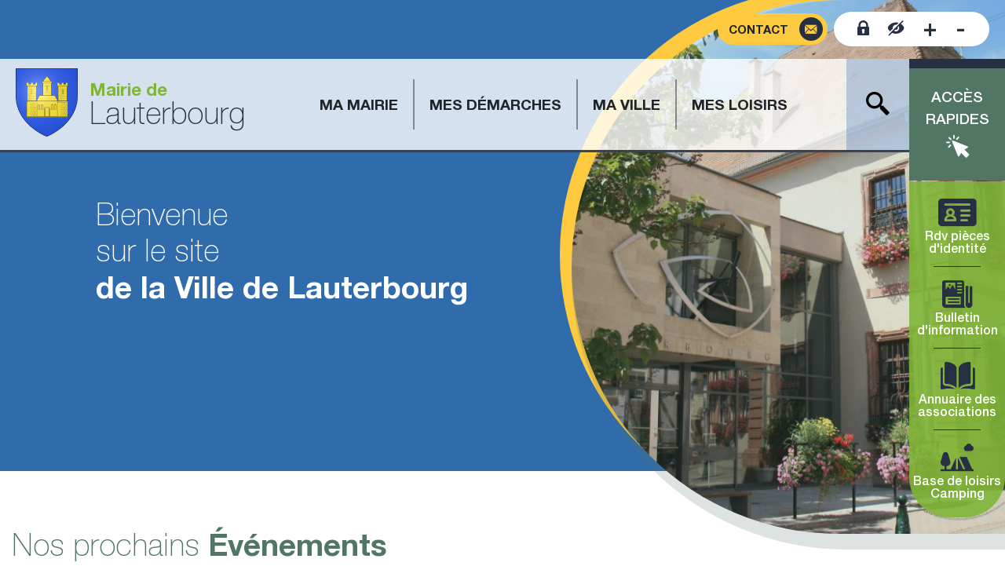

--- FILE ---
content_type: text/html;charset=utf-8
request_url: https://www.mairie-lauterbourg.fr/?limit=3&iccaldate=2018-03-1&start=72
body_size: 9649
content:
<!DOCTYPE html>
<html lang="fr-FR">
	<head>
		<meta charset="UTF-8" />
		<title>Ville de Lauterbourg</title>
<meta property="og:title" content="Ville de Lauterbourg" />
<meta name="description" content="Lauterbourg est une commune fran&ccedil;aise situ&eacute;e dans le Bas-Rhin." />
<meta property="og:description" content="Lauterbourg est une commune fran&ccedil;aise situ&eacute;e dans le Bas-Rhin." />
<meta name="keywords" content="Informations pratiques, &eacute;conomie, urbanisme, manifestations" />
<link rel="image_src" href="https://www.mairie-lauterbourg.fr/images/screen_facebook.jpg" />
<meta property="og:image" content="https://www.mairie-lauterbourg.fr/images/screen_facebook.jpg" />
<link rel="canonical" href="https://www.mairie-lauterbourg.fr/" />

		<meta http-equiv="X-UA-Compatible" content="IE=edge">
		<meta name="viewport" content="width=device-width, initial-scale=1.0, minimum-scale=1.0, maximum-scale=1.0">
		<meta name='robots' content='index, follow' />
		<meta name="google-site-verification" content="x0LqQCgtr-H8Lr-_FhbNtHRuvWAr_u7aToQN9koaAdQ" />
		
		<script type="application/ld+json">{"@context":"http://schema.org","@type":"Organization","url":"https://www.mairie-lauterbourg.fr","name":"mairie-lauterbourg","logo":"/images/blason_lauterbourg.png","contatPoint":{"@type":"ContactPoint","telephone":"+33 3 88 94 80 18","contactType":"customer service"},"address":{"@type":"PostalAddress","addressLocality":"Lauterbourg, France","postalCode":"F-67630","streetAddress":"19-21 rue de la 1\u00e8re Arm\u00e9e"}}</script>
				<link rel="shortcut icon" type="image/x-icon" href="/favicon.ico" />
		<link rel="icon" type="image/x-icon" href="/favicon.ico"  />

					<link href="/styles/style.scss.css" rel="stylesheet" type="text/css" />
		
		<script src="//code.jquery.com/jquery-3.7.1.min.js"></script>
		<script type="text/javascript">
		var base_url = "";
		</script>
					<script type="text/javascript" src="/scripts/popover.min.js"></script>
					<script type="text/javascript" src="/scripts/bootstrap.min.js"></script>
					<script type="text/javascript" src="/scripts/script.js"></script>
		
		<script src="https://cdnjs.cloudflare.com/ajax/libs/Swiper/8.4.4/swiper-bundle.min.js" integrity="sha512-k2o1KZdvUi59PUXirfThShW9Gdwtk+jVYum6t7RmyCNAVyF9ozijFpvLEWmpgqkHuqSWpflsLf5+PEW6Lxy/wA==" crossorigin="anonymous" referrerpolicy="no-referrer"></script>
		<link rel="stylesheet" href="https://cdnjs.cloudflare.com/ajax/libs/Swiper/8.4.4/swiper-bundle.min.css" integrity="sha512-pJrGHWDVOeiy4UkMtHu0fpD8oLLssFcaW0fsVXUkA1/jDLopa554Z1AZo5SKtekHnnmyat0ipiP0snKDrt0GNg==" crossorigin="anonymous" referrerpolicy="no-referrer" />
		
		<script src="https://cdnjs.cloudflare.com/ajax/libs/flatpickr/4.6.13/flatpickr.min.js" integrity="sha512-K/oyQtMXpxI4+K0W7H25UopjM8pzq0yrVdFdG21Fh5dBe91I40pDd9A4lzNlHPHBIP2cwZuoxaUSX0GJSObvGA==" crossorigin="anonymous" referrerpolicy="no-referrer"></script>
		<link rel="stylesheet" href="https://cdnjs.cloudflare.com/ajax/libs/flatpickr/4.6.13/flatpickr.min.css" integrity="sha512-MQXduO8IQnJVq1qmySpN87QQkiR1bZHtorbJBD0tzy7/0U9+YIC93QWHeGTEoojMVHWWNkoCp8V6OzVSYrX0oQ==" crossorigin="anonymous" referrerpolicy="no-referrer" />
		
		<link rel="stylesheet" href="//cdnjs.cloudflare.com/ajax/libs/ekko-lightbox/5.3.0/ekko-lightbox.css" crossorigin="anonymous" />
		<script src="//cdnjs.cloudflare.com/ajax/libs/ekko-lightbox/5.3.0/ekko-lightbox.min.js" crossorigin="anonymous"></script>
		<script type="text/javascript" src="/utilities/tarteaucitron/tarteaucitron.js"></script>
		
			<script type="text/javascript">
			tarteaucitron.init({
			    "hashtag": "#tarteaucitron", /* Ouverture automatique du panel avec le hashtag */
			    "highPrivacy": false, /* désactiver le consentement implicite (en naviguant) ? */
			    "orientation": "bottom", /* le bandeau doit être en haut (top) ou en bas (bottom) ? */
			    "adblocker": false, /* Afficher un message si un adblocker est détecté */
			    "showAlertSmall": false, /* afficher le petit bandeau en bas à droite ? */
			    "cookieslist": true, /* Afficher la liste des cookies installés ? */
			    "removeCredit": true, /* supprimer le lien vers la source ? */
			    //"cookieDomain": ".example.com" /* Nom de domaine sur lequel sera posé le cookie pour les sous-domaines */
			});
			tarteaucitron.user.matomoHost = 'https://matomo.kd-serveur.com/stats/';
			tarteaucitron.user.matomoCustomJSPath = 'https://matomo.kd-serveur.com/stats/matomo.js'
			</script>
		
	</head>
	<body>
		
<div class="fade-menu d-none d-xl-block"></div>
<div class="top-header">
	<div class="alerte-info hidden-print" role="alert">
			</div>
	<a href="/Nous-contacter.html" class="btn-contact ml-2" aria-label="Page du formulaire de contact" ><span class="d-none d-md-inline" aria-hidden="true">contact</span><i class="icon-enveloppe" aria-hidden="true"></i></a>
	<div class="accessibility ml-2 d-none d-xl-block">
		<a href="/Extranet.html" class="extranet"><span class="sr-only">Connexion à l'extranet</span><i class="icon-cadenas" aria-hidden="true"></i></a>
		<button type="button" class="contraste" aria-label="Contraster le site internet"><i class="icon-oeil" aria-hidden="true"></i></button>
		<button type="button" id="augmenter-texte" class="augmenter" aria-label="Augmenter la taille de la police"><span>+</span></button>
		<button type="button" id="diminuer-texte" class="reduire" aria-label="Diminuer la taille de la police"><span>-</span></button>
	</div>
</div>

<header class="header-home">
	<div id="logo"><a href="/fr/" accesskey="1" aria-label="Aller &agrave; la page d'accueil" ><h1>Mairie de <span>Lauterbourg</span></h1></a></div>

	<div class="wrapper-navbar navbar-expand-xl">
		<button class="navbar-toggler" type="button" data-toggle="collapse" data-target="#navbarNavDropdown" aria-controls="navbarNavDropdown" aria-expanded="false" aria-label="Ouvrir le menu">
			<svg xmlns="http://www.w3.org/2000/svg" width="39.74" height="27.512" viewBox="0 0 39.74 27.512">
				<path d="M40.461,8.307H3.778a1.528,1.528,0,0,1,0-3.057H40.461a1.528,1.528,0,1,1,0,3.057Zm1.528,10.7a1.528,1.528,0,0,0-1.528-1.528H3.778a1.528,1.528,0,0,0,0,3.057H40.461A1.528,1.528,0,0,0,41.99,19.006Zm0,12.228a1.528,1.528,0,0,0-1.528-1.528H22.12a1.528,1.528,0,0,0,0,3.057H40.461A1.528,1.528,0,0,0,41.99,31.234Z" transform="translate(-2.25 -5.25)" fill="#273043"/>
			</svg>
		</button>

		<div class="collapse navbar-collapse" id="navbarNavDropdown">
			<button class="navbar-toggler" type="button" data-toggle="collapse" data-target="#navbarNavDropdown" aria-controls="navbarNavDropdown" aria-expanded="false" aria-label="Fermer le menu"><i class="icon-croix" aria-hidden="true"></i></button>
			<nav class="wrapper-menu" role="navigation">
				<ul class="navbar-nav">
					<li  class="m_entry  has-child " ><a    class="class-toggler" data-target="body" data-class="show-menu" aria-expanded="false"><span>Ma mairie</span></a><ul class="sub1" ><div class="titre d-block d-xl-none" aria-hidden="true">Ma mairie</div><button type="button" class="close_sub1" aria-label="Fermer le premier niveau du menu"><i class="icon-croix" aria-hidden="true"></i></button><li  class="m_entry  " ><a  href="/FR/Ma-mairie/Maire-elus.html"   accesskey="2" ><span>Le Maire et les élus</span></a></li><li  class="m_entry  has-child " ><a    ><span>Le conseil municipal des enfants</span></a><ul class="sub2" ><li  class="m_entry  " ><a  href="/FR/Ma-mairie/Conseil-municipal-enfants/Presentation-Conseil-municipal-enfants.html"    ><span>Présentation du Conseil municipal des enfants</span></a></li><li  class="m_entry  " ><a  href="/FR/Ma-mairie/Conseil-municipal-enfants/Actualites-CME.html"    ><span>Les actualités du CME</span></a></li><li  class="m_entry  " ><a  href="/FR/Ma-mairie/Conseil-municipal-enfants/Actions-Conseil-municipal-enfants.html"    ><span>Les actions du Conseil municipal des enfants</span></a></li></ul></li><li  class="m_entry  " ><a  href="/FR/Ma-mairie/Commissions-municipales.html"    ><span>Les commissions municipales</span></a></li><li  class="m_entry  " ><a  href="/FR/Ma-mairie/Services-municipaux.html"    ><span>Les services municipaux</span></a></li><li  class="m_entry  " ><a  href="/FR/Ma-mairie/Actes-administratifs-affichage-legal.html"    ><span>Actes administratifs et affichage légal</span></a></li></ul></li><li  class="m_entry  has-child " ><a    class="class-toggler" data-target="body" data-class="show-menu" aria-expanded="false"><span>Mes démarches</span></a><ul class="sub1" ><div class="titre d-block d-xl-none" aria-hidden="true">Mes démarches</div><button type="button" class="close_sub1" aria-label="Fermer le premier niveau du menu"><i class="icon-croix" aria-hidden="true"></i></button><li  class="m_entry  " ><a  href="/FR/Mes-demarches/Pieces-identite-carte-identite-passeport.html"   accesskey="3" ><span>Pièces d'identité : carte d'identité et passeport</span></a></li><li  class="m_entry  " ><a  href="/FR/Mes-demarches/Demarches-par-theme.html"    ><span>Démarches par thème</span></a></li><li  class="m_entry  " ><a  href="/FR/Mes-demarches/Point-justice-permanence-avocat.html"    ><span>Point justice : permanence d'avocat</span></a></li><li  class="m_entry  " ><a  href="/FR/Mes-demarches/Point-accueil-fiscal-permanence-impots.html"    ><span>Point d'accueil fiscal : permanence impôts</span></a></li><li  class="m_entry  " ><a  href="/FR/Mes-demarches/Aide-demarches-Maison-France-Services-Seltz.html"    ><span>Aide aux démarches : Maison France Services Seltz</span></a></li><li  class="m_entry  has-child " ><a    ><span>Urbanisme</span></a><ul class="sub2" ><li  class="m_entry  " ><a  href="/FR/Mes-demarches/Urbanisme/Travaux-formalites-permis-construire-declaration.html"    ><span>Travaux : formalités (permis de construire, déclaration...)</span></a></li><li  class="m_entry  " ><a  href="/FR/Mes-demarches/Urbanisme/Liste-autorisations-urbanisme.html"    ><span>Liste des autorisations d'urbanisme</span></a></li><li  class="m_entry  " ><a  href="/FR/Mes-demarches/Urbanisme/Consultation-Plan-Local-Urbanisme-PLU.html"    ><span>Consultation du Plan Local d'Urbanisme (PLU)</span></a></li><li  class="m_entry  " ><a  href="https://www.culture.gouv.fr/fr/regions/drac-grand-est/aides/fiches-conseils-udap/bas-rhin-et-haut-rhin"  target='_blank'  ><span>Fiches-conseils Secteur Monuments Historiques</span></a></li></ul></li><li  class="m_entry  " ><a  href="/FR/Mes-demarches/Mes-autres-administrations.html"    ><span>Mes autres administrations</span></a></li><li  class="m_entry  " ><a  href="/FR/Mes-demarches/Numeros-utiles.html"    ><span>Numéros utiles</span></a></li></ul></li><li  class="m_entry  has-child " ><a    class="class-toggler" data-target="body" data-class="show-menu" aria-expanded="false"><span>Ma ville</span></a><ul class="sub1" ><div class="titre d-block d-xl-none" aria-hidden="true">Ma ville</div><button type="button" class="close_sub1" aria-label="Fermer le premier niveau du menu"><i class="icon-croix" aria-hidden="true"></i></button><li  class="m_entry  " ><a  href="/FR/Ma-ville/Actualites.html"    ><span>Actualités</span></a></li><li  class="m_entry  " ><a  href="/FR/Ma-ville/Bulletin-informations.html"    ><span>Bulletin d'informations</span></a></li><li  class="m_entry  has-child " ><a    ><span>Histoire et patrimoine</span></a><ul class="sub2" ><li  class="m_entry  " ><a  href="/FR/Ma-ville/Histoire-patrimoine/Histoire-ville.html"    ><span>Histoire de la ville</span></a></li><li  class="m_entry  " ><a  href="/FR/Ma-ville/Histoire-patrimoine/Patrimoine-historique.html"    ><span>Patrimoine historique</span></a></li><li  class="m_entry  " ><a  href="/FR/Ma-ville/Histoire-patrimoine/Fiches-explicatives-cercle-amis-patrimoine.html"    ><span>Fiches explicatives cercle des amis du patrimoine</span></a></li></ul></li><li  class="m_entry  has-child " ><a    ><span>Solidarité et santé</span></a><ul class="sub2" ><li  class="m_entry  " ><a  href="/FR/Ma-ville/Solidarite-sante/Sante.html"    ><span>Santé</span></a></li><li  class="m_entry  " ><a  href="/FR/Ma-ville/Solidarite-sante/Aide-sociale.html"    ><span>Aide sociale</span></a></li><li  class="m_entry  " ><a  href="/FR/Ma-ville/Solidarite-sante/Defibrillateurs.html"    ><span>Défibrillateurs</span></a></li></ul></li><li  class="m_entry  " ><a  href="/FR/Ma-ville/Lieux-culte.html"    ><span>Les lieux de culte</span></a></li><li  class="m_entry  has-child " ><a    ><span>Famille</span></a><ul class="sub2" ><li  class="m_entry  " ><a  href="/FR/Ma-ville/Famille/Petite-enfance.html"    ><span>Petite enfance</span></a></li><li  class="m_entry  " ><a  href="/FR/Ma-ville/Famille/Ecoles-|-College.html"    ><span>Ecoles | Collège</span></a></li><li  class="m_entry  " ><a  href="/FR/Ma-ville/Famille/Animation-Jeunesse.html"    ><span>Animation Jeunesse</span></a></li><li  class="m_entry  " ><a  href="/FR/Ma-ville/Famille/Periscolaire.html"    ><span>Périscolaire</span></a></li></ul></li><li  class="m_entry  " ><a  href="/FR/Ma-ville/Environnement-biodiversite.html"    ><span>Environnement et biodiversité</span></a></li><li  class="m_entry  " ><a  href="/FR/Ma-ville/Ville-en-images.html"    ><span>La ville en images</span></a></li></ul></li><li  class="m_entry  has-child " ><a    class="class-toggler" data-target="body" data-class="show-menu" aria-expanded="false"><span>Mes loisirs</span></a><ul class="sub1" ><div class="titre d-block d-xl-none" aria-hidden="true">Mes loisirs</div><button type="button" class="close_sub1" aria-label="Fermer le premier niveau du menu"><i class="icon-croix" aria-hidden="true"></i></button><li  class="m_entry  " ><a  href="/FR/Mes-loisirs/Agenda-evenements.html"    ><span>Agenda des évènements</span></a></li><li  class="m_entry  " ><a  href="/FR/Mes-loisirs/Tourisme-Lauterbourg.html"   accesskey="5" ><span>Tourisme à Lauterbourg</span></a></li><li  class="m_entry  has-child " ><a    ><span>La base de loisirs</span></a><ul class="sub2" ><li  class="m_entry  " ><a  href="/FR/Mes-loisirs/Base-loisirs/Plage-Mouettes.html"    ><span>La plage des Mouettes</span></a></li><li  class="m_entry  " ><a  href="/FR/Mes-loisirs/Base-loisirs/Camping-Lauterbourg.html"    ><span>Le camping de Lauterbourg</span></a></li><li  class="m_entry  " ><a  href="/FR/Mes-loisirs/Base-loisirs/Base-voile-FFV.html"    ><span>La base de voile FFV</span></a></li><li  class="m_entry  " ><a  href="https://www.total-jump.fr/"  target='_blank'  ><span>Aquapark - Total Jump</span></a></li><li  class="m_entry  " ><a  href="https://www.alsasurf.com/"  target='_blank'  ><span>Alsasurf</span></a></li></ul></li><li  class="m_entry  has-child " ><a    ><span>Sport, vie associative et Socioculturelle</span></a><ul class="sub2" ><li  class="m_entry  " ><a  href="/FR/Mes-loisirs/Sport-vie-associative-Socioculturelle/Annuaire-associations.html"    ><span>Annuaire des associations</span></a></li><li  class="m_entry  " ><a  href="/FR/Mes-loisirs/Sport-vie-associative-Socioculturelle/Bibliotheque.html"    ><span>Bibliothèque</span></a></li><li  class="m_entry  " ><a  href="/FR/Mes-loisirs/Sport-vie-associative-Socioculturelle/Maison-Temps-Libre.html"    ><span>Maison du Temps Libre</span></a></li></ul></li></ul></li>				</ul>
			</nav>

			<!-- Partie en double nécessaire pour le mobile -->
			<div class="d-flex d-xl-none outils-mobile">
				<a href="/Extranet.html" class="extranet"><span class="sr-only">Connexion à l'extranet</span><i class="icon-cadenas" aria-hidden="true"></i></a>
				<button type="button" class="btn-search" data-toggle="modal" data-target="#searchModal"><span class="sr-only">Ouvrir la boite de recherche</span><i class="icon-recherche" aria-hidden="true"></i></button>
				<nav class="menu-lang">
					<ul><li><a href="/fr/" class="active" aria-label="Traduire en Français" ><i class="flag-fr" aria-hidden="true"></i></a></li><li><a href="/en/"  aria-label="Traduire en Anglais" ><i class="flag-en" aria-hidden="true"></i></a></li><li><a href="/de/"  aria-label="Traduire en Allemand" ><i class="flag-de" aria-hidden="true"></i></a></li></ul>
				</nav>
			</div>

			<button class="d-none d-xl-block btn-search" type="button" data-toggle="modal" data-target="#searchModal"><span class="sr-only">Ouvrir la boite de recherche</span><i class="icon-recherche" aria-hidden="true"></i></button>

			<nav class="dropdown dropdown-accesrapides drop-home">
				<button class="btn-accesrapides dropdown-toggle" type="button" id="dropdownAccesRapides" data-toggle="dropdown" aria-haspopup="true" aria-expanded="false">Accès rapides</button>
				<ul class="dropdown-menu" x-placement="bottom-start" aria-labelledby="dropdownAccesRapides">
											<li><a class="dropdown-item" href="/Mes-demarches/Pieces-identite-carte-identite-passeport.html" ><i class="icon-cni" aria-hidden="true"></i>Rdv pièces d'identité</a></li>
											<li><a class="dropdown-item" href="/Ma-ville/Bulletin-informations.html" ><i class="icon-actu" aria-hidden="true"></i>Bulletin d'information</a></li>
											<li><a class="dropdown-item" href="/Mes-loisirs/Sport-vie-associative-Socioculturelle/Annuaire-associations.html" ><i class="icon-livre" aria-hidden="true"></i>Annuaire des associations</a></li>
											<li><a class="dropdown-item" href="/Mes-loisirs/Base-loisirs/Camping-Lauterbourg.html" ><i class="icon-camping" aria-hidden="true"></i>Base de loisirs Camping</a></li>
					
				</ul>
			</nav>

			<nav class="d-none d-md-block menu-lang">
				<ul><li><a href="/fr/" class="active" aria-label="Traduire en Français" ><i class="flag-fr" aria-hidden="true"></i></a></li><li><a href="/en/"  aria-label="Traduire en Anglais" ><i class="flag-en" aria-hidden="true"></i></a></li><li><a href="/de/"  aria-label="Traduire en Allemand" ><i class="flag-de" aria-hidden="true"></i></a></li></ul>
			</nav>
		</div>
	</div>
</header>



		
		
		<main role="main" class="full-width">
			<section id="mise-en-avant">
	<div class="swiper-mea swiper">
		<div class="swiper-wrapper">
							<div class="swiper-slide d-flex flex-wrap">
					<div class="order-2 order-lg-1 offset-lg-1 col-12 col-lg encart" tabindex="0">
						<div class="accroche"><p>Bienvenue</p>
<p>sur le site</p>
<p><strong>de la Ville de Lauterbourg</strong></p></div>
						<div class="desc"></div>
											</div>
					<div class="order-1 order-lg-2 offset-lg-1 col-12 col-lg-5 col-xl p-0 wrapper-illustration">
						<svg class="svg"><clipPath id="my-clip-path" clipPathUnits="objectBoundingBox"><path d="M0,0 H0.998 s0,0.66,0,0.892 c-0.284,0.154,-0.728,0.135,-0.998,0 C-0.004,0.629,0,0,0,0"></path></clipPath></svg>
						<div class="bg-jaune"></div>
						<div class="illustration" style="background:url('/dynamic/images/mise_en_avant_accueil/cac_/mairie_lauterbourg!_1100x700!_1!_0x0!_0!_FFFFFF.jpg')no-repeat center/cover;"></div>
					</div>
				</div>
					</div>
		<div aria-live="assertive" aria-atomic="true" id="SwiperLive" class="sr-only"></div>
        <div class="offset-lg-1 col wrapper-mea-pagination">
            <div class="swiper-button-prev" aria-label="Diapo pr&eacute;c&eacute;dente"></div>
            <div class="swiper-pagination" aria-hidden="true"></div>
            <div class="swiper-button-next" aria-label="Diapo suivante"></div>
        </div>
	</div>
</section>

	<section id="evenements">
		<div class="title-section"><h2>Nos prochains <strong>&Eacute;v&eacute;nements</strong></h2></div>
		<div class="container">
			<div class="row">
				<div class="col-12 offset-md-2 col-md-8 offset-lg-0 col-lg-5 col-xl-4 calendar"></div>
				<div class="d-none d-lg-block col-lg offset-xl-1 agenda">
									<a href="/fr/Agenda/17h00___Arco-00351">
						<div class="card flex-row mb-4">
								<div class="card-img-left">
									<img src="/dynamic/images/agenda/club_cinema/cac_/arco!_296x420!_1!_0x0!_0!_FFFFFF.jpg" alt=""/>
									<div class="categ"><span class="sr-only">Catégorie : </span>Club Cinéma</div>
								</div>
								<div class="card-body">
									<h3 class="card-title">17h00 : Arco</h3>
									<div class="date" >Le <span class='day' >samedi 7 f&eacute;vrier 2026</span></div>									<div class="card-text"><p>Salle Polyvalente de la Lauter</p></div>
									<div class="text-right" aria-hidden="true"><span class="btn btn-info">Découvrir <i class="icon-plus"></i></span></div>
								</div>
						</div>
					</a>
									<a href="/fr/Agenda/20h00___Teresa-00354">
						<div class="card flex-row mb-4">
								<div class="card-img-left">
									<img src="/dynamic/images/agenda/club_cinema/cac_/teresa!_296x420!_1!_0x0!_0!_FFFFFF.jpg" alt=""/>
									<div class="categ"><span class="sr-only">Catégorie : </span>Club Cinéma</div>
								</div>
								<div class="card-body">
									<h3 class="card-title">20h00 : Teresa</h3>
									<div class="date" >Le <span class='day' >samedi 7 f&eacute;vrier 2026</span></div>									<div class="card-text"><p>Salle Polyvalente de la Lauter</p></div>
									<div class="text-right" aria-hidden="true"><span class="btn btn-info">Découvrir <i class="icon-plus"></i></span></div>
								</div>
						</div>
					</a>
								</div>
			</div>
			<div class="align-text mt-4"><a href="/fr/Agenda" class="btn btn-primary" aria-label="Découvrir tous les événements">Tous les événements <i class="icon-calendrier" aria-hidden="true"></i></a></div>
		</div>
		<div id="forme-rond" class="d-none d-md-block"></div>
	</section>

<section id="actualites">
	<div class="title-section"><h2><strong>Toute l'actualit&eacute;</strong> de Lauterbourg</h2></div>
	<div class="container" style="position:relative;">
		<div class="swiper-actus swiper">
			<div class="swiper-wrapper">
									<div class="swiper-slide card">
						<img class="card-img-top" src="/dynamic/images/actualites/cac_/logo_elections_municipales!_345x345!_1!_36x0!_1199x1199!_FFFFFF.jpg" alt="">
						<div class="card-body">
							<h3 class="card-title">Elections municipales 2026</h3>
							<div class="categ"><span class="sr-only">Catégorie : </span>Fiche pratique</div>
							<div class="card-text"><p>Inscriptions sur les listes &eacute;lectorales en mairie !<br />Pensez &agrave; vous inscrire.<br />Il ne vous reste plus que quelques jours pour effectuer votre inscription avant les &eacute;lections municipales de mars prochain.</p></div>
						</div>
						<div class="card-footer" aria-hidden="true"><i class="icon-plus"></i></div>
						<a href="/fr/Actus/Elections_municipales_2026-00375" class="link"><span class="sr-only">Article : Elections municipales 2026</span></a>
					</div>
									<div class="swiper-slide card">
						<img class="card-img-top" src="/dynamic/images/agenda/cac_/affiche_collecte_solidare_2026_page_0001_1_!_345x345!_1!_660x988!_559x559!_FFFFFF.jpg" alt="">
						<div class="card-body">
							<h3 class="card-title">Collecte solidaire</h3>
							<div class="categ"><span class="sr-only">Catégorie : </span>Vie intercommunale</div>
							<div class="card-text"><p>Le groupe solidaire des jeunes de la Communaut&eacute; de Communes de la Plaine du Rhin organise une <strong>grande collecte solidaire du 5 janvier au 11 f&eacute;vrier 2026.</strong></p>
<p>Votre don peut faire la diff&eacute;rence en soutenant l&rsquo;association <strong>"La Maraude du Partage"</strong>&nbsp;en offrant des produits d&rsquo;hygi&egrave;ne (masculins et f&eacute;minins) ainsi que des denr&eacute;es non p&eacute;rissables.</p></div>
						</div>
						<div class="card-footer" aria-hidden="true"><i class="icon-plus"></i></div>
						<a href="/fr/Actus/Collecte_solidaire-00372" class="link"><span class="sr-only">Article : Collecte solidaire</span></a>
					</div>
									<div class="swiper-slide card">
						<img class="card-img-top" src="/dynamic/images/actualites/cac_/thief_concept_illustration_11436!_345x345!_1!_5x0!_409x409!_FFFFFF.jpg" alt="">
						<div class="card-body">
							<h3 class="card-title">Recrudescence des cambriolages</h3>
							<div class="categ"><span class="sr-only">Catégorie : </span>Vie pratique</div>
							<div class="card-text"><p>Une <strong>recrudescence des cambriolages</strong>&nbsp;est constat&eacute;e dans le secteur. Les services de la gendarmerie invitent &agrave; une vigilance particuli&egrave;re et sensibilisent la population.</p>
<p></p></div>
						</div>
						<div class="card-footer" aria-hidden="true"><i class="icon-plus"></i></div>
						<a href="/fr/Actus/Recrudescence_des_cambriolages-00072" class="link"><span class="sr-only">Article : Recrudescence des cambriolages</span></a>
					</div>
									<div class="swiper-slide card">
						<img class="card-img-top" src="/dynamic/images/actualites/cac_/guide_des_associations_2025!_345x345!_1!_38x7!_1361x1361!_FFFFFF.jpg" alt="">
						<div class="card-body">
							<h3 class="card-title">Guide des associations </h3>
							<div class="categ"><span class="sr-only">Catégorie : </span>Vie associative</div>
							<div class="card-text"><p>Rentr&eacute;e associative</p>
<p>Retrouvez l'ensemble des activit&eacute;s et associations de la Ville de Lauterbourg</p></div>
						</div>
						<div class="card-footer" aria-hidden="true"><i class="icon-plus"></i></div>
						<a href="/fr/Actus/Guide_des_associations-00006" class="link"><span class="sr-only">Article : Guide des associations </span></a>
					</div>
									<div class="swiper-slide card">
						<img class="card-img-top" src="/dynamic/images/actualites/cac_/destockage_jouets_4!_345x345!_1!_0x0!_0!_FFFFFF.jpg" alt="">
						<div class="card-body">
							<h3 class="card-title">Guide de la petite enfance</h3>
							<div class="categ"><span class="sr-only">Catégorie : </span>Vie intercommunale</div>
							<div class="card-text"><p><strong>Un nouveau service pour mieux vous accompagner !</strong></p>
<p>Pour vous aider, un guide de la petite enfance a &eacute;t&eacute; r&eacute;alis&eacute; : il pr&eacute;sente toute l&rsquo;offre disponible localement.<br /><br />Ce guide est destin&eacute; aux parents d&rsquo;enfants de moins de trois ans et aux futurs parents. Il pr&eacute;sente l&rsquo;ensemble de l&rsquo;offre d&rsquo;accueil du jeune enfant sur le territoire de la CCPR.</p></div>
						</div>
						<div class="card-footer" aria-hidden="true"><i class="icon-plus"></i></div>
						<a href="/fr/Actus/Guide_de_la_petite_enfance-00263" class="link"><span class="sr-only">Article : Guide de la petite enfance</span></a>
					</div>
									<div class="swiper-slide card">
						<img class="card-img-top" src="/dynamic/images/illustration_pages/famille/cac_/adobestock_305635874!_345x345!_1!_0x0!_0!_FFFFFF.jpeg" alt="">
						<div class="card-body">
							<h3 class="card-title">Restaurant scolaire</h3>
							<div class="categ"><span class="sr-only">Catégorie : </span>Vie communale</div>
							<div class="card-text"><p>La ville de Lauterbourg propose un service de <strong>restauration scolaire</strong> pour les enfants de <strong>l'&eacute;cole maternelle.</strong></p>
<p>&gt; Retrouvez toutes les informations ici&nbsp;</p></div>
						</div>
						<div class="card-footer" aria-hidden="true"><i class="icon-plus"></i></div>
						<a href="/fr/Actus/Restaurant_scolaire-00152" class="link"><span class="sr-only">Article : Restaurant scolaire</span></a>
					</div>
							</div>
		</div>
		<div class="swiper-actu-button-prev" aria-label="Diapo pr&eacute;c&eacute;dente"></div>
		<div class="swiper-actu-button-next" aria-label="Diapo suivante"></div>
		<div class="align-text mt-4"><a href="/fr/Actus" class="btn btn-primary" aria-label="Découvrir toutes les actualités">Toutes les actualités <i class="icon-journal" aria-hidden="true"></i></a></div>
	</div>
</section>

<section id="facebook">
	<div class="title-section"><h2>Nos actualités <strong>Facebook</strong></h2></div>
	<div class="container">
		<div class="swiper-facebook swiper"></div>
	</div>
	<div class="text-center mt-4"><a href="https://www.facebook.com/villelauterbourg" class="btn btn-primary" target="_blank" aria-label="Visiter la page Facebook">Page facebook <i class="icon-Facebook" aria-hidden="true"></i></a></div>
</section>

<section id="communes-en-images">
	<div class="title-section"><h2>Lauterbourg <strong>En Images</strong></h2></div>
	<div class="container">
		<div class="grid-galerie">
							<a class="item-1" href="/dynamic/galerie/images/DSC_1989__1_316.jpg" aria-label="Agrandir la photo" data-toggle="lightbox" data-gallery="commune-gallery" style="background: url('/dynamic/galerie/images/DSC_1989__1_316.jpg')no-repeat center/cover;">
									</a>
							<a class="item-2" href="/dynamic/galerie/images/DSC_1995_317.jpg" aria-label="Agrandir la photo" data-toggle="lightbox" data-gallery="commune-gallery" style="background: url('/dynamic/galerie/images/DSC_1995_317.jpg')no-repeat center/cover;">
									</a>
							<a class="item-3" href="/dynamic/galerie/images/DSC_2014_318.jpg" aria-label="Agrandir la photo" data-toggle="lightbox" data-gallery="commune-gallery" style="background: url('/dynamic/galerie/images/DSC_2014_318.jpg')no-repeat center/cover;">
									</a>
							<a class="item-4" href="/dynamic/galerie/images/DSC_2034_319.jpg" aria-label="Agrandir la photo" data-toggle="lightbox" data-gallery="commune-gallery" style="background: url('/dynamic/galerie/images/DSC_2034_319.jpg')no-repeat center/cover;">
									</a>
							<a class="item-5" href="/dynamic/galerie/images/DSC_2059_320.jpg" aria-label="Agrandir la photo" data-toggle="lightbox" data-gallery="commune-gallery" style="background: url('/dynamic/galerie/images/DSC_2059_320.jpg')no-repeat center/cover;">
									</a>
							<a class="item-6" href="/dynamic/galerie/images/DSC_2060_321.jpg" aria-label="Agrandir la photo" data-toggle="lightbox" data-gallery="commune-gallery" style="background: url('/dynamic/galerie/images/DSC_2060_321.jpg')no-repeat center/cover;">
									</a>
							<a class="item-7" href="/dynamic/galerie/images/DSC_2062_322.jpg" aria-label="Agrandir la photo" data-toggle="lightbox" data-gallery="commune-gallery" style="background: url('/dynamic/galerie/images/DSC_2062_322.jpg')no-repeat center/cover;">
									</a>
							<a class="item-8" href="/dynamic/galerie/images/DSC_2071_323.jpg" aria-label="Agrandir la photo" data-toggle="lightbox" data-gallery="commune-gallery" style="background: url('/dynamic/galerie/images/DSC_2071_323.jpg')no-repeat center/cover;">
									</a>
							<a class="item-9" href="/dynamic/galerie/images/DSC_2082_324.jpg" aria-label="Agrandir la photo" data-toggle="lightbox" data-gallery="commune-gallery" style="background: url('/dynamic/galerie/images/DSC_2082_324.jpg')no-repeat center/cover;">
									</a>
							<a class="item-10" href="/dynamic/galerie/images/DSC_2085_325.jpg" aria-label="Agrandir la photo" data-toggle="lightbox" data-gallery="commune-gallery" style="background: url('/dynamic/galerie/images/DSC_2085_325.jpg')no-repeat center/cover;">
									</a>
							<a class="item-11" href="/dynamic/galerie/images/DSC_2093_326.jpg" aria-label="Agrandir la photo" data-toggle="lightbox" data-gallery="commune-gallery" style="background: url('/dynamic/galerie/images/DSC_2093_326.jpg')no-repeat center/cover;">
									</a>
							<a class="item-12" href="/dynamic/galerie/images/DSC_2115_327.jpg" aria-label="Agrandir la photo" data-toggle="lightbox" data-gallery="commune-gallery" style="background: url('/dynamic/galerie/images/DSC_2115_327.jpg')no-repeat center/cover;">
									</a>
							<a class="item-13" href="/dynamic/galerie/images/DSC_2116_328.jpg" aria-label="Agrandir la photo" data-toggle="lightbox" data-gallery="commune-gallery" style="background: url('/dynamic/galerie/images/DSC_2116_328.jpg')no-repeat center/cover;">
									</a>
							<a class="item-14" href="/dynamic/galerie/images/DSC_2117_329.jpg" aria-label="Agrandir la photo" data-toggle="lightbox" data-gallery="commune-gallery" style="background: url('/dynamic/galerie/images/DSC_2117_329.jpg')no-repeat center/cover;">
									</a>
							<a class="item-15" href="/dynamic/galerie/images/DSC_2146_330.jpg" aria-label="Agrandir la photo" data-toggle="lightbox" data-gallery="commune-gallery" style="background: url('/dynamic/galerie/images/DSC_2146_330.jpg')no-repeat center/cover;">
									</a>
							<a class="item-16" href="/dynamic/galerie/images/DSC_2162_331.jpg" aria-label="Agrandir la photo" data-toggle="lightbox" data-gallery="commune-gallery" style="background: url('/dynamic/galerie/images/DSC_2162_331.jpg')no-repeat center/cover;">
									</a>
							<a class="item-17" href="/dynamic/galerie/images/DSC_2200_332.jpg" aria-label="Agrandir la photo" data-toggle="lightbox" data-gallery="commune-gallery" style="background: url('/dynamic/galerie/images/DSC_2200_332.jpg')no-repeat center/cover;">
									</a>
							<a class="item-18" href="/dynamic/galerie/images/DSC_2202_333.jpg" aria-label="Agrandir la photo" data-toggle="lightbox" data-gallery="commune-gallery" style="background: url('/dynamic/galerie/images/DSC_2202_333.jpg')no-repeat center/cover;">
									</a>
							<a class="item-19" href="/dynamic/galerie/images/DSC_2203_334.jpg" aria-label="Agrandir la photo" data-toggle="lightbox" data-gallery="commune-gallery" style="background: url('/dynamic/galerie/images/DSC_2203_334.jpg')no-repeat center/cover;">
									</a>
							<a class="item-20" href="/dynamic/galerie/images/DSC_2206_335.jpg" aria-label="Agrandir la photo" data-toggle="lightbox" data-gallery="commune-gallery" style="background: url('/dynamic/galerie/images/DSC_2206_335.jpg')no-repeat center/cover;">
									</a>
							<a class="item-21" href="/dynamic/galerie/images/DSC_2207_336.jpg" aria-label="Agrandir la photo" data-toggle="lightbox" data-gallery="commune-gallery" style="background: url('/dynamic/galerie/images/DSC_2207_336.jpg')no-repeat center/cover;">
									</a>
							<a class="item-22" href="/dynamic/galerie/images/DSC_2217_337.jpg" aria-label="Agrandir la photo" data-toggle="lightbox" data-gallery="commune-gallery" style="background: url('/dynamic/galerie/images/DSC_2217_337.jpg')no-repeat center/cover;">
									</a>
							<a class="item-23" href="/dynamic/galerie/images/DSC_2222_338.jpg" aria-label="Agrandir la photo" data-toggle="lightbox" data-gallery="commune-gallery" style="background: url('/dynamic/galerie/images/DSC_2222_338.jpg')no-repeat center/cover;">
									</a>
							<a class="item-24" href="/dynamic/galerie/images/DSC_2231_339.jpg" aria-label="Agrandir la photo" data-toggle="lightbox" data-gallery="commune-gallery" style="background: url('/dynamic/galerie/images/DSC_2231_339.jpg')no-repeat center/cover;">
									</a>
							<a class="item-25" href="/dynamic/galerie/images/DSC_2246_340.jpg" aria-label="Agrandir la photo" data-toggle="lightbox" data-gallery="commune-gallery" style="background: url('/dynamic/galerie/images/DSC_2246_340.jpg')no-repeat center/cover;">
									</a>
							<a class="item-26" href="/dynamic/galerie/images/DSC_2265_341.jpg" aria-label="Agrandir la photo" data-toggle="lightbox" data-gallery="commune-gallery" style="background: url('/dynamic/galerie/images/DSC_2265_341.jpg')no-repeat center/cover;">
									</a>
							<a class="item-27" href="/dynamic/galerie/images/DSC_2271_342.jpg" aria-label="Agrandir la photo" data-toggle="lightbox" data-gallery="commune-gallery" style="background: url('/dynamic/galerie/images/DSC_2271_342.jpg')no-repeat center/cover;">
									</a>
							<a class="item-28" href="/dynamic/galerie/images/DSC_2288_343.jpg" aria-label="Agrandir la photo" data-toggle="lightbox" data-gallery="commune-gallery" style="background: url('/dynamic/galerie/images/DSC_2288_343.jpg')no-repeat center/cover;">
									</a>
							<a class="item-29" href="/dynamic/galerie/images/DSC_2304_344.jpg" aria-label="Agrandir la photo" data-toggle="lightbox" data-gallery="commune-gallery" style="background: url('/dynamic/galerie/images/DSC_2304_344.jpg')no-repeat center/cover;">
									</a>
							<a class="item-30" href="/dynamic/galerie/images/DSC_2309_345.jpg" aria-label="Agrandir la photo" data-toggle="lightbox" data-gallery="commune-gallery" style="background: url('/dynamic/galerie/images/DSC_2309_345.jpg')no-repeat center/cover;">
									</a>
							<a class="item-31" href="/dynamic/galerie/images/DSC_2392_346.jpg" aria-label="Agrandir la photo" data-toggle="lightbox" data-gallery="commune-gallery" style="background: url('/dynamic/galerie/images/DSC_2392_346.jpg')no-repeat center/cover;">
									</a>
							<a class="item-32" href="/dynamic/galerie/images/DSC_2392_347.jpg" aria-label="Agrandir la photo" data-toggle="lightbox" data-gallery="commune-gallery" style="background: url('/dynamic/galerie/images/DSC_2392_347.jpg')no-repeat center/cover;">
									</a>
							<a class="item-33" href="/dynamic/galerie/images/DSC_2507_348.jpg" aria-label="Agrandir la photo" data-toggle="lightbox" data-gallery="commune-gallery" style="background: url('/dynamic/galerie/images/DSC_2507_348.jpg')no-repeat center/cover;">
									</a>
							<a class="item-34" href="/dynamic/galerie/images/DSC_2510_349.jpg" aria-label="Agrandir la photo" data-toggle="lightbox" data-gallery="commune-gallery" style="background: url('/dynamic/galerie/images/DSC_2510_349.jpg')no-repeat center/cover;">
									</a>
							<a class="item-35" href="/dynamic/galerie/images/DSC_2519_350.jpg" aria-label="Agrandir la photo" data-toggle="lightbox" data-gallery="commune-gallery" style="background: url('/dynamic/galerie/images/DSC_2519_350.jpg')no-repeat center/cover;">
									</a>
							<a class="item-36" href="/dynamic/galerie/images/DSC_2520_351.jpg" aria-label="Agrandir la photo" data-toggle="lightbox" data-gallery="commune-gallery" style="background: url('/dynamic/galerie/images/DSC_2520_351.jpg')no-repeat center/cover;">
									</a>
							<a class="item-37" href="/dynamic/galerie/images/DSC_2570_352.jpg" aria-label="Agrandir la photo" data-toggle="lightbox" data-gallery="commune-gallery" style="background: url('/dynamic/galerie/images/DSC_2570_352.jpg')no-repeat center/cover;">
									</a>
							<a class="item-38" href="/dynamic/galerie/images/DSC_2579_353.jpg" aria-label="Agrandir la photo" data-toggle="lightbox" data-gallery="commune-gallery" style="background: url('/dynamic/galerie/images/DSC_2579_353.jpg')no-repeat center/cover;">
									</a>
							<a class="item-39" href="/dynamic/galerie/images/DSC_2588_354.jpg" aria-label="Agrandir la photo" data-toggle="lightbox" data-gallery="commune-gallery" style="background: url('/dynamic/galerie/images/DSC_2588_354.jpg')no-repeat center/cover;">
									</a>
							<a class="item-40" href="/dynamic/galerie/images/DSC_2589_355.jpg" aria-label="Agrandir la photo" data-toggle="lightbox" data-gallery="commune-gallery" style="background: url('/dynamic/galerie/images/DSC_2589_355.jpg')no-repeat center/cover;">
									</a>
							<a class="item-41" href="/dynamic/galerie/images/DSC_2631_356.jpg" aria-label="Agrandir la photo" data-toggle="lightbox" data-gallery="commune-gallery" style="background: url('/dynamic/galerie/images/DSC_2631_356.jpg')no-repeat center/cover;">
									</a>
							<a class="item-42" href="/dynamic/galerie/images/DSC_2642_357.jpg" aria-label="Agrandir la photo" data-toggle="lightbox" data-gallery="commune-gallery" style="background: url('/dynamic/galerie/images/DSC_2642_357.jpg')no-repeat center/cover;">
									</a>
							<a class="item-43" href="/dynamic/galerie/images/DSC_2658_358.jpg" aria-label="Agrandir la photo" data-toggle="lightbox" data-gallery="commune-gallery" style="background: url('/dynamic/galerie/images/DSC_2658_358.jpg')no-repeat center/cover;">
									</a>
							<a class="item-44" href="/dynamic/galerie/images/DSC_2674_359.jpg" aria-label="Agrandir la photo" data-toggle="lightbox" data-gallery="commune-gallery" style="background: url('/dynamic/galerie/images/DSC_2674_359.jpg')no-repeat center/cover;">
									</a>
							<a class="item-45" href="/dynamic/galerie/images/DSC_2693_360.jpg" aria-label="Agrandir la photo" data-toggle="lightbox" data-gallery="commune-gallery" style="background: url('/dynamic/galerie/images/DSC_2693_360.jpg')no-repeat center/cover;">
									</a>
							<a class="item-46" href="/dynamic/galerie/images/DSC_2716_361.jpg" aria-label="Agrandir la photo" data-toggle="lightbox" data-gallery="commune-gallery" style="background: url('/dynamic/galerie/images/DSC_2716_361.jpg')no-repeat center/cover;">
									</a>
							<a class="item-47" href="/dynamic/galerie/images/DSC_2731_362.jpg" aria-label="Agrandir la photo" data-toggle="lightbox" data-gallery="commune-gallery" style="background: url('/dynamic/galerie/images/DSC_2731_362.jpg')no-repeat center/cover;">
									</a>
							<a class="item-48" href="/dynamic/galerie/images/DSC_2733_363.jpg" aria-label="Agrandir la photo" data-toggle="lightbox" data-gallery="commune-gallery" style="background: url('/dynamic/galerie/images/DSC_2733_363.jpg')no-repeat center/cover;">
									</a>
							<a class="item-49" href="/dynamic/galerie/images/DSC_2741_364.jpg" aria-label="Agrandir la photo" data-toggle="lightbox" data-gallery="commune-gallery" style="background: url('/dynamic/galerie/images/DSC_2741_364.jpg')no-repeat center/cover;">
									</a>
							<a class="item-50" href="/dynamic/galerie/images/DSC_2749_365.jpg" aria-label="Agrandir la photo" data-toggle="lightbox" data-gallery="commune-gallery" style="background: url('/dynamic/galerie/images/DSC_2749_365.jpg')no-repeat center/cover;">
									</a>
							<a class="item-51" href="/dynamic/galerie/images/DSC_2762_366.jpg" aria-label="Agrandir la photo" data-toggle="lightbox" data-gallery="commune-gallery" style="background: url('/dynamic/galerie/images/DSC_2762_366.jpg')no-repeat center/cover;">
									</a>
							<a class="item-52" href="/dynamic/galerie/images/DSC_2778_367.jpg" aria-label="Agrandir la photo" data-toggle="lightbox" data-gallery="commune-gallery" style="background: url('/dynamic/galerie/images/DSC_2778_367.jpg')no-repeat center/cover;">
									</a>
							<a class="item-53" href="/dynamic/galerie/images/DSC_2782_368.jpg" aria-label="Agrandir la photo" data-toggle="lightbox" data-gallery="commune-gallery" style="background: url('/dynamic/galerie/images/DSC_2782_368.jpg')no-repeat center/cover;">
									</a>
							<a class="item-54" href="/dynamic/galerie/images/DSC_2788_369.jpg" aria-label="Agrandir la photo" data-toggle="lightbox" data-gallery="commune-gallery" style="background: url('/dynamic/galerie/images/DSC_2788_369.jpg')no-repeat center/cover;">
									</a>
							<a class="item-55" href="/dynamic/galerie/images/DSC_2807_370.jpg" aria-label="Agrandir la photo" data-toggle="lightbox" data-gallery="commune-gallery" style="background: url('/dynamic/galerie/images/DSC_2807_370.jpg')no-repeat center/cover;">
									</a>
							<a class="item-56" href="/dynamic/galerie/images/DSC_2812_371.jpg" aria-label="Agrandir la photo" data-toggle="lightbox" data-gallery="commune-gallery" style="background: url('/dynamic/galerie/images/DSC_2812_371.jpg')no-repeat center/cover;">
									</a>
							<a class="item-57" href="/dynamic/galerie/images/DSC_2823_373.jpg" aria-label="Agrandir la photo" data-toggle="lightbox" data-gallery="commune-gallery" style="background: url('/dynamic/galerie/images/DSC_2823_373.jpg')no-repeat center/cover;">
									</a>
							<a class="item-58" href="/dynamic/galerie/images/DSC_2843_374.jpg" aria-label="Agrandir la photo" data-toggle="lightbox" data-gallery="commune-gallery" style="background: url('/dynamic/galerie/images/DSC_2843_374.jpg')no-repeat center/cover;">
									</a>
							<a class="item-59" href="/dynamic/galerie/images/DSC_2863_375.jpg" aria-label="Agrandir la photo" data-toggle="lightbox" data-gallery="commune-gallery" style="background: url('/dynamic/galerie/images/DSC_2863_375.jpg')no-repeat center/cover;">
									</a>
							<a class="item-60" href="/dynamic/galerie/images/DSC_2875_376.jpg" aria-label="Agrandir la photo" data-toggle="lightbox" data-gallery="commune-gallery" style="background: url('/dynamic/galerie/images/DSC_2875_376.jpg')no-repeat center/cover;">
									</a>
							<a class="item-61" href="/dynamic/galerie/images/DSC_2876_407.jpg" aria-label="Agrandir la photo" data-toggle="lightbox" data-gallery="commune-gallery" style="background: url('/dynamic/galerie/images/DSC_2876_407.jpg')no-repeat center/cover;">
									</a>
							<a class="item-62" href="/dynamic/galerie/images/DSC_2891_408.jpg" aria-label="Agrandir la photo" data-toggle="lightbox" data-gallery="commune-gallery" style="background: url('/dynamic/galerie/images/DSC_2891_408.jpg')no-repeat center/cover;">
									</a>
							<a class="item-63" href="/dynamic/galerie/images/DSC_2897_409.jpg" aria-label="Agrandir la photo" data-toggle="lightbox" data-gallery="commune-gallery" style="background: url('/dynamic/galerie/images/DSC_2897_409.jpg')no-repeat center/cover;">
									</a>
							<a class="item-64" href="/dynamic/galerie/images/DSC_2912_410.jpg" aria-label="Agrandir la photo" data-toggle="lightbox" data-gallery="commune-gallery" style="background: url('/dynamic/galerie/images/DSC_2912_410.jpg')no-repeat center/cover;">
									</a>
							<a class="item-65" href="/dynamic/galerie/images/DSC_2920_411.jpg" aria-label="Agrandir la photo" data-toggle="lightbox" data-gallery="commune-gallery" style="background: url('/dynamic/galerie/images/DSC_2920_411.jpg')no-repeat center/cover;">
									</a>
							<a class="item-66" href="/dynamic/galerie/images/DSC_2924_412.jpg" aria-label="Agrandir la photo" data-toggle="lightbox" data-gallery="commune-gallery" style="background: url('/dynamic/galerie/images/DSC_2924_412.jpg')no-repeat center/cover;">
									</a>
							<a class="item-67" href="/dynamic/galerie/images/DSC_2936_413.jpg" aria-label="Agrandir la photo" data-toggle="lightbox" data-gallery="commune-gallery" style="background: url('/dynamic/galerie/images/DSC_2936_413.jpg')no-repeat center/cover;">
									</a>
							<a class="item-68" href="/dynamic/galerie/images/DSC_2952_414.jpg" aria-label="Agrandir la photo" data-toggle="lightbox" data-gallery="commune-gallery" style="background: url('/dynamic/galerie/images/DSC_2952_414.jpg')no-repeat center/cover;">
									</a>
							<a class="item-69" href="/dynamic/galerie/images/DSC_2965_415.jpg" aria-label="Agrandir la photo" data-toggle="lightbox" data-gallery="commune-gallery" style="background: url('/dynamic/galerie/images/DSC_2965_415.jpg')no-repeat center/cover;">
									</a>
							<a class="item-70" href="/dynamic/galerie/images/DSC_2982_416.jpg" aria-label="Agrandir la photo" data-toggle="lightbox" data-gallery="commune-gallery" style="background: url('/dynamic/galerie/images/DSC_2982_416.jpg')no-repeat center/cover;">
									</a>
							<a class="item-71" href="/dynamic/galerie/images/DSC_2984_417.jpg" aria-label="Agrandir la photo" data-toggle="lightbox" data-gallery="commune-gallery" style="background: url('/dynamic/galerie/images/DSC_2984_417.jpg')no-repeat center/cover;">
									</a>
							<a class="item-72" href="/dynamic/galerie/images/DSC_2990_418.jpg" aria-label="Agrandir la photo" data-toggle="lightbox" data-gallery="commune-gallery" style="background: url('/dynamic/galerie/images/DSC_2990_418.jpg')no-repeat center/cover;">
									</a>
							<a class="item-73" href="/dynamic/galerie/images/DSC_2993_419.jpg" aria-label="Agrandir la photo" data-toggle="lightbox" data-gallery="commune-gallery" style="background: url('/dynamic/galerie/images/DSC_2993_419.jpg')no-repeat center/cover;">
									</a>
							<a class="item-74" href="/dynamic/galerie/images/DSC_3012_420.jpg" aria-label="Agrandir la photo" data-toggle="lightbox" data-gallery="commune-gallery" style="background: url('/dynamic/galerie/images/DSC_3012_420.jpg')no-repeat center/cover;">
									</a>
							<a class="item-75" href="/dynamic/galerie/images/DSC_3028_421.jpg" aria-label="Agrandir la photo" data-toggle="lightbox" data-gallery="commune-gallery" style="background: url('/dynamic/galerie/images/DSC_3028_421.jpg')no-repeat center/cover;">
									</a>
							<a class="item-76" href="/dynamic/galerie/images/DSC_3093_422.jpg" aria-label="Agrandir la photo" data-toggle="lightbox" data-gallery="commune-gallery" style="background: url('/dynamic/galerie/images/DSC_3093_422.jpg')no-repeat center/cover;">
									</a>
							<a class="item-77" href="/dynamic/galerie/images/DSC_3109_423.jpg" aria-label="Agrandir la photo" data-toggle="lightbox" data-gallery="commune-gallery" style="background: url('/dynamic/galerie/images/DSC_3109_423.jpg')no-repeat center/cover;">
									</a>
							<a class="item-78" href="/dynamic/galerie/images/DSC_3134_424.jpg" aria-label="Agrandir la photo" data-toggle="lightbox" data-gallery="commune-gallery" style="background: url('/dynamic/galerie/images/DSC_3134_424.jpg')no-repeat center/cover;">
									</a>
							<a class="item-79" href="/dynamic/galerie/images/DSC_3151_425.jpg" aria-label="Agrandir la photo" data-toggle="lightbox" data-gallery="commune-gallery" style="background: url('/dynamic/galerie/images/DSC_3151_425.jpg')no-repeat center/cover;">
									</a>
							<a class="item-80" href="/dynamic/galerie/images/DSC_3159_426.jpg" aria-label="Agrandir la photo" data-toggle="lightbox" data-gallery="commune-gallery" style="background: url('/dynamic/galerie/images/DSC_3159_426.jpg')no-repeat center/cover;">
									</a>
							<a class="item-81" href="/dynamic/galerie/images/DSC_3178_427.jpg" aria-label="Agrandir la photo" data-toggle="lightbox" data-gallery="commune-gallery" style="background: url('/dynamic/galerie/images/DSC_3178_427.jpg')no-repeat center/cover;">
									</a>
							<a class="item-82" href="/dynamic/galerie/images/DSC_3227_428.jpg" aria-label="Agrandir la photo" data-toggle="lightbox" data-gallery="commune-gallery" style="background: url('/dynamic/galerie/images/DSC_3227_428.jpg')no-repeat center/cover;">
									</a>
							<a class="item-83" href="/dynamic/galerie/images/DSC_3247_429.jpg" aria-label="Agrandir la photo" data-toggle="lightbox" data-gallery="commune-gallery" style="background: url('/dynamic/galerie/images/DSC_3247_429.jpg')no-repeat center/cover;">
									</a>
							<a class="item-84" href="/dynamic/galerie/images/DSC_3272_430.jpg" aria-label="Agrandir la photo" data-toggle="lightbox" data-gallery="commune-gallery" style="background: url('/dynamic/galerie/images/DSC_3272_430.jpg')no-repeat center/cover;">
									</a>
							<a class="item-85" href="/dynamic/galerie/images/DSC_3279_431.jpg" aria-label="Agrandir la photo" data-toggle="lightbox" data-gallery="commune-gallery" style="background: url('/dynamic/galerie/images/DSC_3279_431.jpg')no-repeat center/cover;">
									</a>
							<a class="item-86" href="/dynamic/galerie/images/DSC_3408_432.jpg" aria-label="Agrandir la photo" data-toggle="lightbox" data-gallery="commune-gallery" style="background: url('/dynamic/galerie/images/DSC_3408_432.jpg')no-repeat center/cover;">
									</a>
							<a class="item-87" href="/dynamic/galerie/images/DSC_3414_433.jpg" aria-label="Agrandir la photo" data-toggle="lightbox" data-gallery="commune-gallery" style="background: url('/dynamic/galerie/images/DSC_3414_433.jpg')no-repeat center/cover;">
									</a>
							<a class="item-88" href="/dynamic/galerie/images/DSC_3425_434.jpg" aria-label="Agrandir la photo" data-toggle="lightbox" data-gallery="commune-gallery" style="background: url('/dynamic/galerie/images/DSC_3425_434.jpg')no-repeat center/cover;">
									</a>
							<a class="item-89" href="/dynamic/galerie/images/DSC_3436_435.jpg" aria-label="Agrandir la photo" data-toggle="lightbox" data-gallery="commune-gallery" style="background: url('/dynamic/galerie/images/DSC_3436_435.jpg')no-repeat center/cover;">
									</a>
							<a class="item-90" href="/dynamic/galerie/images/DSC_3441_436.jpg" aria-label="Agrandir la photo" data-toggle="lightbox" data-gallery="commune-gallery" style="background: url('/dynamic/galerie/images/DSC_3441_436.jpg')no-repeat center/cover;">
									</a>
					</div>
	</div>
	<div class="text-center mt-4"><a href="/fr/Ma-ville/Ville-en-images.html" class="btn btn-primary" aria-label="Voir la page galerie photos">Galerie photos <i class="icon-images" aria-hidden="true"></i></a></div>
</section> 
		</main>

		
	
<div class="modal fade" id="searchModal" role="dialog" aria-labelledby="dialog-title" aria-describedby="dialog-description" tabindex="-1" aria-hidden="true">
	<div class="modal-dialog modal-lg modal-dialog-centered" role="document">
		<div class="modal-content">
			<form class="search-form" role="search" action="/fr/Recherche" method="get">
				<div class="input-group">
					<label for="recherche" class="sr-only">Recherche:</label>
					<input type="search" name="recherche" class="form-control" placeholder="Recherche">
					<button type="submit" id="recherche" aria-label="Lancer la recherche"><i class="icon-recherche" aria-hidden="true"></i></button>
				</div>
			</form>
			<button type="button" id="close-dialog" data-dismiss="modal"><span class="sr-only">Fermer la boite de recherche</span><i class="icon-croix" aria-hidden="true"></i></button>
		</div>
	</div>
</div>



		<footer>
			<div id="forme-etoile" class="d-none d-lg-block"></div>
			<div class="top-footer d-flex flex-wrap">
				<div class="logo col p-0">
					<div id="logo-footer"><h4>Mairie de <span>Lauterbourg</span></h4></div>
				</div>

				<div class="adresse col-12 col-sm-6 col-md-4 col-xl" tabindex="0">
					<h3>Adresse</h3>
					<div>19-21 Rue de la 1ère Armée<br/>67630 Lauterbourg<br/>03 88 94 80 18</div>
					<div class="mt-4"><a href="/Nous-contacter.html" class="btn-primary contact" aria-label="Page du formulaire de contact" >contact <i class="icon-enveloppe" aria-hidden="true"></i></a></div>
				</div>

				<div class="horaires col-12 col-sm-6 col-md-4 col-xl" tabindex="0">
					<h3>Horaires</h3>
					<div><p><span><strong>Lundi</strong> : 14h - 17h<br /><strong>Mardi, Mercredi</strong> : 8h30 - 12h et 14h - 17h<br /><strong>Jeudi</strong> : 8h30 - 12h<br /><strong>Vendredi</strong> : 8h30 - 12h et 14h - 16h</span></p></div>
				</div>

				<div class="pays col-12 col-sm">
					<a href="https://www.tourisme-pays-seltz-lauterbourg.fr/" target="_blank" aria-label=""><img class="img-fluid ot" src="/images/ot-seltz-lauterbourg-min.png" alt="Logo OT Seltz Lauterbourg"></a>
					<a class="mt-4" href="https://cc-plaine-rhin.fr/" target="_blank" aria-label=""><img class="img-fluid cc" src="/images/plaine_rhin-min.png" alt="Logo CC Plaine du Rhin"></a>
				</div>
			</div>

			<div class="sub-footer d-flex justify-content-center align-items-baseline">
				<ul class="list-inline"><li  class="m_entry  list-inline-item" ><a  href="/FR/Plan-site.html"    ><span>Plan du site</span></a></li><li  class="m_entry  list-inline-item" ><a  href="/FR/Mentions-legales.html"    ><span>Mentions légales</span></a></li><li  class="m_entry  list-inline-item" ><a  href="/FR/Politique-confidentialite.html"    ><span>Politique de confidentialité</span></a></li><li  class="m_entry  list-inline-item" ><a  href="/FR/Accessibilite.html"    ><span>Accessibilité</span></a></li><li class="m_entry list-inline-item "><a href="#tarteaucitron">Gestions des cookies</a></li></ul>
				<a class="copyright" href="https://www.kardham-digital.com/" target="_blank" rel="nofollow" ><img src="/images/small_kardham_white.png" alt="Logo Kardham Digital" />&nbsp;&copy;&nbsp;2023</a>
			</div>

		</footer>
		
            <script type="text/javascript">
                tarteaucitron.user.matomoId = 39;
                (tarteaucitron.job = tarteaucitron.job || []).push('matomo');
            </script>
        
	</body>
</html>


--- FILE ---
content_type: text/html; charset=UTF-8
request_url: https://www.mairie-lauterbourg.fr/ajax/calendrier.php?c=2
body_size: 952
content:
				
<table id="calendar" aria-hidden="true" cellpadding="5" cellspacing="0" >
	<thead>
		<tr>
        	<td colspan='7' class='td_month'>
				<div class='conte_relative'>
					<button type="button" class="ctrls" data-date="2026-1"><span class="sr-only">Mois précédent</span><i class=" icon-fleche-droite" aria-hidden="true"></i></button>
					<span class='mois' tabindex="0">F&eacute;vrier</span>
                    <button type="button" class="ctrls" data-date="2026-3"><span class="sr-only">Mois suivant</span><i class=" icon-fleche-droite" aria-hidden="true"></i></button>
				</div>
            </td>
		</tr>
	</thead>
	<tbody>
		<tr id='ligneListeJour'>
							<td><span>L</span></td>
							<td><span>M</span></td>
							<td><span>M</span></td>
							<td><span>J</span></td>
							<td><span>V</span></td>
							<td><span>S</span></td>
							<td><span>D</span></td>
					</tr>
				<tr>
												<td><span class="day outside">26</span></td>
																<td><span class="day outside">27</span></td>
																<td><span class="day outside">28</span></td>
																<td><span class="day outside">29</span></td>
																<td><span class="day outside">30</span></td>
																<td><span class="day outside">31</span></td>
																<td>
											<span class="day today nothing" title="Aucune manifestation" id="d_1769900400"> 1</span>
										</td>
									</tr>
				<tr>
												<td>
											<span class="day nothing" title="Aucune manifestation" id="d_1769986800"> 2</span>
										</td>
																<td>
											<span class="day nothing" title="Aucune manifestation" id="d_1770073200"> 3</span>
										</td>
																<td>
											<span class="day nothing" title="Aucune manifestation" id="d_1770159600"> 4</span>
										</td>
																<td>
											<span class="day nothing" title="Aucune manifestation" id="d_1770246000"> 5</span>
										</td>
																<td>
											<span class="day nothing" title="Aucune manifestation" id="d_1770332400"> 6</span>
										</td>
																<td>
																										<div class="pop day defined"  data-toggle="popover" title="Test popover" data-placement="auto" data-html="true" data-content="&lt;a href='/fr/Agenda/17h00___Arco-00351' class='event'&gt;&lt;div class='title'&gt;17h00 : Arco&lt;/div&gt;&lt;div class='date'&gt;Le &lt;span class='day' &gt;samedi 7 f&amp;eacute;vrier 2026&lt;/span&gt;&lt;/div&gt;&lt;/a&gt;&lt;a href='/fr/Agenda/20h00___Teresa-00354' class='event'&gt;&lt;div class='title'&gt;20h00 : Teresa&lt;/div&gt;&lt;div class='date'&gt;Le &lt;span class='day' &gt;samedi 7 f&amp;eacute;vrier 2026&lt;/span&gt;&lt;/div&gt;&lt;/a&gt;">
									<span> 7</span>
								</div>
																							</td>
																<td>
																										<div class="pop day defined" data-toggle="popover" title="Test popover" data-placement="auto" data-html="true" data-content="&lt;a href='/fr/Agenda/Grande_Cavalcade-00089' class='event'&gt;&lt;div class='title'&gt;Grande Cavalcade&lt;/div&gt;&lt;div class='date'&gt;Le &lt;span class='day' &gt;dimanche 8 f&amp;eacute;vrier 2026&lt;/span&gt;&lt;/div&gt;&lt;/a&gt;">
									<span> 8</span>
								</div>
								
																							</td>
									</tr>
				<tr>
												<td>
											<span class="day nothing" title="Aucune manifestation" id="d_1770591600"> 9</span>
										</td>
																<td>
											<span class="day nothing" title="Aucune manifestation" id="d_1770678000">10</span>
										</td>
																<td>
											<span class="day nothing" title="Aucune manifestation" id="d_1770764400">11</span>
										</td>
																<td>
											<span class="day nothing" title="Aucune manifestation" id="d_1770850800">12</span>
										</td>
																<td>
											<span class="day nothing" title="Aucune manifestation" id="d_1770937200">13</span>
										</td>
																<td>
																										<div class="pop day defined"  data-toggle="popover" title="Test popover" data-placement="auto" data-html="true" data-content="&lt;a href='/fr/Agenda/17h00___Zootopie_2-00357' class='event'&gt;&lt;div class='title'&gt;17h00 : Zootopie 2&lt;/div&gt;&lt;div class='date'&gt;Le &lt;span class='day' &gt;samedi 14 f&amp;eacute;vrier 2026&lt;/span&gt;&lt;/div&gt;&lt;/a&gt;&lt;a href='/fr/Agenda/20h00___Vie_privee-00360' class='event'&gt;&lt;div class='title'&gt;20h00 : Vie priv&eacute;e&lt;/div&gt;&lt;div class='date'&gt;Le &lt;span class='day' &gt;samedi 14 f&amp;eacute;vrier 2026&lt;/span&gt;&lt;/div&gt;&lt;/a&gt;">
									<span>14</span>
								</div>
																							</td>
																<td>
											<span class="day nothing" title="Aucune manifestation" id="d_1771110000">15</span>
										</td>
									</tr>
				<tr>
												<td>
											<span class="day nothing" title="Aucune manifestation" id="d_1771196400">16</span>
										</td>
																<td>
											<span class="day nothing" title="Aucune manifestation" id="d_1771282800">17</span>
										</td>
																<td>
											<span class="day nothing" title="Aucune manifestation" id="d_1771369200">18</span>
										</td>
																<td>
											<span class="day nothing" title="Aucune manifestation" id="d_1771455600">19</span>
										</td>
																<td>
											<span class="day nothing" title="Aucune manifestation" id="d_1771542000">20</span>
										</td>
																<td>
											<span class="day nothing" title="Aucune manifestation" id="d_1771628400">21</span>
										</td>
																<td>
											<span class="day nothing" title="Aucune manifestation" id="d_1771714800">22</span>
										</td>
									</tr>
				<tr>
												<td>
											<span class="day nothing" title="Aucune manifestation" id="d_1771801200">23</span>
										</td>
																<td>
											<span class="day nothing" title="Aucune manifestation" id="d_1771887600">24</span>
										</td>
																<td>
											<span class="day nothing" title="Aucune manifestation" id="d_1771974000">25</span>
										</td>
																<td>
											<span class="day nothing" title="Aucune manifestation" id="d_1772060400">26</span>
										</td>
																<td>
											<span class="day nothing" title="Aucune manifestation" id="d_1772146800">27</span>
										</td>
																<td>
											<span class="day nothing" title="Aucune manifestation" id="d_1772233200">28</span>
										</td>
																<td><span class="day outside"> 1</span></td>
									</tr>
				<tr>
												<td><span class="day outside"> 2</span></td>
																<td><span class="day outside"> 3</span></td>
																<td><span class="day outside"> 4</span></td>
																<td><span class="day outside"> 5</span></td>
																<td><span class="day outside"> 6</span></td>
																<td><span class="day outside"> 7</span></td>
																<td><span class="day outside"> 8</span></td>
									</tr>
				<tr id='ligneVide'></tr>
	</tbody>
</table>

--- FILE ---
content_type: text/css;charset=UTF-8
request_url: https://www.mairie-lauterbourg.fr/styles/style.scss.css
body_size: 36781
content:
/*!
 * Bootstrap v4.1.3 (https://getbootstrap.com/)
 * Copyright 2011-2018 The Bootstrap Authors
 * Copyright 2011-2018 Twitter, Inc.
 * Licensed under MIT (https://github.com/twbs/bootstrap/blob/master/LICENSE)
 */
:root {
  --blue: #007bff;
  --indigo: #6610f2;
  --purple: #6f42c1;
  --pink: #e83e8c;
  --red: #dc3545;
  --orange: #fd7e14;
  --yellow: #ffc107;
  --green: #28a745;
  --teal: #20c997;
  --cyan: #17a2b8;
  --white: #fff;
  --gray: #6c757d;
  --gray-dark: #343a40;
  --primary: #007bff;
  --secondary: #6c757d;
  --success: #28a745;
  --info: #17a2b8;
  --warning: #c0d2e6;
  --danger: #dc3545;
  --light: #f8f9fa;
  --dark: #343a40;
  --breakpoint-xs: 0;
  --breakpoint-sm: 576px;
  --breakpoint-md: 768px;
  --breakpoint-lg: 992px;
  --breakpoint-xl: 1200px;
  --breakpoint-xxl: 1690px;
  --font-family-sans-serif: -apple-system, BlinkMacSystemFont, Segoe UI, Roboto, Helvetica Neue, Arial, sans-serif, Apple Color Emoji, Segoe UI Emoji, Segoe UI Symbol, Noto Color Emoji;
  --font-family-monospace: SFMono-Regular, Menlo, Monaco, Consolas, Liberation Mono, Courier New, monospace; }

*, *::before, *::after {
  box-sizing: border-box; }

html {
  font-family: sans-serif;
  line-height: 1.15;
  -webkit-text-size-adjust: 100%;
  -ms-text-size-adjust: 100%;
  -ms-overflow-style: scrollbar;
  -webkit-tap-highlight-color: rgba(0, 0, 0, 0); }
  @-ms-viewport {
  width: device-width; }

article, aside, figcaption, figure, footer, header, hgroup, main, nav, section {
  display: block; }

body {
  margin: 0;
  font-family: -apple-system, BlinkMacSystemFont, "Segoe UI", Roboto, "Helvetica Neue", Arial, sans-serif, "Apple Color Emoji", "Segoe UI Emoji", "Segoe UI Symbol", "Noto Color Emoji";
  font-size: 1rem;
  font-weight: 400;
  line-height: 1.5;
  color: #212529;
  text-align: left;
  background-color: #fff; }

[tabindex="-1"]:focus {
  outline: 0 !important; }

hr {
  box-sizing: content-box;
  height: 0;
  overflow: visible; }

h1, h2, h3, h4, h5, h6 {
  margin-top: 0;
  margin-bottom: 0.5rem; }

p {
  margin-top: 0;
  margin-bottom: 1rem; }

abbr[title], abbr[data-original-title] {
  text-decoration: underline;
  text-decoration: underline dotted;
  cursor: help;
  border-bottom: 0; }

address {
  margin-bottom: 1rem;
  font-style: normal;
  line-height: inherit; }

ol, ul, dl {
  margin-top: 0;
  margin-bottom: 1rem; }

ol ol, ul ul, ol ul, ul ol {
  margin-bottom: 0; }

dt {
  font-weight: 700; }

dd {
  margin-bottom: 0.5rem;
  margin-left: 0; }

blockquote {
  margin: 0 0 1rem; }

dfn {
  font-style: italic; }

b, strong {
  font-weight: bolder; }

small {
  font-size: 80%; }

sub, sup {
  position: relative;
  font-size: 75%;
  line-height: 0;
  vertical-align: baseline; }

sub {
  bottom: -0.25em; }

sup {
  top: -0.5em; }

a {
  color: #007bff;
  text-decoration: none;
  background-color: transparent;
  -webkit-text-decoration-skip: objects; }
  a:hover {
    color: #0056b3;
    text-decoration: underline; }

a:not([href]):not([tabindex]) {
  color: inherit;
  text-decoration: none; }
  a:not([href]):not([tabindex]):hover, a:not([href]):not([tabindex]):focus {
    color: inherit;
    text-decoration: none; }
  a:not([href]):not([tabindex]):focus {
    outline: 0; }

pre, code, kbd, samp {
  font-family: SFMono-Regular, Menlo, Monaco, Consolas, "Liberation Mono", "Courier New", monospace;
  font-size: 1em; }

pre {
  margin-top: 0;
  margin-bottom: 1rem;
  overflow: auto;
  -ms-overflow-style: scrollbar; }

figure {
  margin: 0 0 1rem; }

img {
  vertical-align: middle;
  border-style: none; }

svg {
  overflow: hidden;
  vertical-align: middle; }

table {
  border-collapse: collapse; }

caption {
  padding-top: 0.75rem;
  padding-bottom: 0.75rem;
  color: #6c757d;
  text-align: left;
  caption-side: bottom; }

th {
  text-align: inherit; }

label {
  display: inline-block;
  margin-bottom: 0.5rem; }

button {
  border-radius: 0; }

button:focus {
  outline: 1px dotted;
  outline: 5px auto -webkit-focus-ring-color; }

input, button, select, optgroup, textarea {
  margin: 0;
  font-family: inherit;
  font-size: inherit;
  line-height: inherit; }

button, input {
  overflow: visible; }

button, select {
  text-transform: none; }

button, html [type="button"], [type="reset"], [type="submit"] {
  -webkit-appearance: button; }

button::-moz-focus-inner, [type="button"]::-moz-focus-inner, [type="reset"]::-moz-focus-inner, [type="submit"]::-moz-focus-inner {
  padding: 0;
  border-style: none; }

input[type="radio"], input[type="checkbox"] {
  box-sizing: border-box;
  padding: 0; }

input[type="date"], input[type="time"], input[type="datetime-local"], input[type="month"] {
  -webkit-appearance: listbox; }

textarea {
  overflow: auto;
  resize: vertical; }

fieldset {
  min-width: 0;
  padding: 0;
  margin: 0;
  border: 0; }

legend {
  display: block;
  width: 100%;
  max-width: 100%;
  padding: 0;
  margin-bottom: 0.5rem;
  font-size: 1.5rem;
  line-height: inherit;
  color: inherit;
  white-space: normal; }

progress {
  vertical-align: baseline; }

[type="number"]::-webkit-inner-spin-button, [type="number"]::-webkit-outer-spin-button {
  height: auto; }

[type="search"] {
  outline-offset: -2px;
  -webkit-appearance: none; }

[type="search"]::-webkit-search-cancel-button, [type="search"]::-webkit-search-decoration {
  -webkit-appearance: none; }

::-webkit-file-upload-button {
  font: inherit;
  -webkit-appearance: button; }

output {
  display: inline-block; }

summary {
  display: list-item;
  cursor: pointer; }

template {
  display: none; }

[hidden] {
  display: none !important; }

h1, h2, h3, h4, h5, h6, .h1, .h2, .h3, .h4, .h5, .h6 {
  margin-bottom: 0.5rem;
  font-family: inherit;
  font-weight: 500;
  line-height: 1.2;
  color: inherit; }

h1, .h1 {
  font-size: 2.5rem; }

h2, .h2 {
  font-size: 2rem; }

h3, .h3 {
  font-size: 1.75rem; }

h4, .h4 {
  font-size: 1.5rem; }

h5, .h5 {
  font-size: 1.25rem; }

h6, .h6 {
  font-size: 1rem; }

.lead {
  font-size: 1.25rem;
  font-weight: 300; }

.display-1 {
  font-size: 6rem;
  font-weight: 300;
  line-height: 1.2; }

.display-2 {
  font-size: 5.5rem;
  font-weight: 300;
  line-height: 1.2; }

.display-3 {
  font-size: 4.5rem;
  font-weight: 300;
  line-height: 1.2; }

.display-4 {
  font-size: 3.5rem;
  font-weight: 300;
  line-height: 1.2; }

hr {
  margin-top: 1rem;
  margin-bottom: 1rem;
  border: 0;
  border-top: 1px solid rgba(0, 0, 0, 0.1); }

small, .small {
  font-size: 80%;
  font-weight: 400; }

mark, .mark {
  padding: 0.2em;
  background-color: #fcf8e3; }

.list-unstyled {
  padding-left: 0;
  list-style: none; }

.list-inline {
  padding-left: 0;
  list-style: none; }

.list-inline-item {
  display: inline-block; }
  .list-inline-item:not(:last-child) {
    margin-right: 0.5rem; }

.initialism {
  font-size: 90%;
  text-transform: uppercase; }

.blockquote {
  margin-bottom: 1rem;
  font-size: 1.25rem; }

.blockquote-footer {
  display: block;
  font-size: 80%;
  color: #6c757d; }
  .blockquote-footer::before {
    content: "\2014 \00A0"; }

.img-fluid {
  max-width: 100%;
  height: auto; }

.img-thumbnail {
  padding: 0.25rem;
  background-color: #fff;
  border: 1px solid #dee2e6;
  border-radius: 0.25rem;
  max-width: 100%;
  height: auto; }

.figure {
  display: inline-block; }

.figure-img {
  margin-bottom: 0.5rem;
  line-height: 1; }

.figure-caption {
  font-size: 90%;
  color: #6c757d; }

.container {
  width: 100%;
  padding-right: 15px;
  padding-left: 15px;
  margin-right: auto;
  margin-left: auto; }
  @media (min-width: 576px) {
    .container {
      max-width: 540px; } }
  @media (min-width: 768px) {
    .container {
      max-width: 720px; } }
  @media (min-width: 992px) {
    .container {
      max-width: 960px; } }
  @media (min-width: 1200px) {
    .container {
      max-width: 1140px; } }
  @media (min-width: 1690px) {
    .container {
      max-width: 1320px; } }

.container-fluid {
  width: 100%;
  padding-right: 15px;
  padding-left: 15px;
  margin-right: auto;
  margin-left: auto; }

.row {
  display: flex;
  flex-wrap: wrap;
  margin-right: -15px;
  margin-left: -15px; }

.no-gutters {
  margin-right: 0;
  margin-left: 0; }
  .no-gutters > .col, .no-gutters > [class*="col-"] {
    padding-right: 0;
    padding-left: 0; }

.col-1, .col-2, .col-3, .col-4, .col-5, .col-6, .col-7, .col-8, .col-9, .col-10, .col-11, .col-12, .col, .col-auto, .col-sm-1, .col-sm-2, .col-sm-3, .col-sm-4, .col-sm-5, .col-sm-6, .col-sm-7, .col-sm-8, .col-sm-9, .col-sm-10, .col-sm-11, .col-sm-12, .col-sm, .col-sm-auto, .col-md-1, .col-md-2, .col-md-3, .col-md-4, .col-md-5, .col-md-6, .col-md-7, .col-md-8, .col-md-9, .col-md-10, .col-md-11, .col-md-12, .col-md, .col-md-auto, .col-lg-1, .col-lg-2, .col-lg-3, .col-lg-4, .col-lg-5, .col-lg-6, .col-lg-7, .col-lg-8, .col-lg-9, .col-lg-10, .col-lg-11, .col-lg-12, .col-lg, .col-lg-auto, .col-xl-1, .col-xl-2, .col-xl-3, .col-xl-4, .col-xl-5, .col-xl-6, .col-xl-7, .col-xl-8, .col-xl-9, .col-xl-10, .col-xl-11, .col-xl-12, .col-xl, .col-xl-auto, .col-xxl-1, .col-xxl-2, .col-xxl-3, .col-xxl-4, .col-xxl-5, .col-xxl-6, .col-xxl-7, .col-xxl-8, .col-xxl-9, .col-xxl-10, .col-xxl-11, .col-xxl-12, .col-xxl, .col-xxl-auto {
  position: relative;
  width: 100%;
  min-height: 1px;
  padding-right: 15px;
  padding-left: 15px; }
  .col {
    flex-basis: 0;
    flex-grow: 1;
    max-width: 100%; }
  .col-auto {
    flex: 0 0 auto;
    width: auto;
    max-width: none; }
  .col-1 {
    flex: 0 0 8.3333333333%;
    max-width: 8.3333333333%; }
  .col-2 {
    flex: 0 0 16.6666666667%;
    max-width: 16.6666666667%; }
  .col-3 {
    flex: 0 0 25%;
    max-width: 25%; }
  .col-4 {
    flex: 0 0 33.3333333333%;
    max-width: 33.3333333333%; }
  .col-5 {
    flex: 0 0 41.6666666667%;
    max-width: 41.6666666667%; }
  .col-6 {
    flex: 0 0 50%;
    max-width: 50%; }
  .col-7 {
    flex: 0 0 58.3333333333%;
    max-width: 58.3333333333%; }
  .col-8 {
    flex: 0 0 66.6666666667%;
    max-width: 66.6666666667%; }
  .col-9 {
    flex: 0 0 75%;
    max-width: 75%; }
  .col-10 {
    flex: 0 0 83.3333333333%;
    max-width: 83.3333333333%; }
  .col-11 {
    flex: 0 0 91.6666666667%;
    max-width: 91.6666666667%; }
  .col-12 {
    flex: 0 0 100%;
    max-width: 100%; }
  .order-first {
    order: -1; }
  .order-last {
    order: 13; }
  .order-0 {
    order: 0; }
  .order-1 {
    order: 1; }
  .order-2 {
    order: 2; }
  .order-3 {
    order: 3; }
  .order-4 {
    order: 4; }
  .order-5 {
    order: 5; }
  .order-6 {
    order: 6; }
  .order-7 {
    order: 7; }
  .order-8 {
    order: 8; }
  .order-9 {
    order: 9; }
  .order-10 {
    order: 10; }
  .order-11 {
    order: 11; }
  .order-12 {
    order: 12; }
  .offset-1 {
    margin-left: 8.3333333333%; }
  .offset-2 {
    margin-left: 16.6666666667%; }
  .offset-3 {
    margin-left: 25%; }
  .offset-4 {
    margin-left: 33.3333333333%; }
  .offset-5 {
    margin-left: 41.6666666667%; }
  .offset-6 {
    margin-left: 50%; }
  .offset-7 {
    margin-left: 58.3333333333%; }
  .offset-8 {
    margin-left: 66.6666666667%; }
  .offset-9 {
    margin-left: 75%; }
  .offset-10 {
    margin-left: 83.3333333333%; }
  .offset-11 {
    margin-left: 91.6666666667%; }
  @media (min-width: 576px) {
  .col-sm {
    flex-basis: 0;
    flex-grow: 1;
    max-width: 100%; }
    .col-sm-auto {
      flex: 0 0 auto;
      width: auto;
      max-width: none; }

    .col-sm-1 {
      flex: 0 0 8.3333333333%;
      max-width: 8.3333333333%; }

    .col-sm-2 {
      flex: 0 0 16.6666666667%;
      max-width: 16.6666666667%; }

    .col-sm-3 {
      flex: 0 0 25%;
      max-width: 25%; }

    .col-sm-4 {
      flex: 0 0 33.3333333333%;
      max-width: 33.3333333333%; }

    .col-sm-5 {
      flex: 0 0 41.6666666667%;
      max-width: 41.6666666667%; }

    .col-sm-6 {
      flex: 0 0 50%;
      max-width: 50%; }

    .col-sm-7 {
      flex: 0 0 58.3333333333%;
      max-width: 58.3333333333%; }

    .col-sm-8 {
      flex: 0 0 66.6666666667%;
      max-width: 66.6666666667%; }

    .col-sm-9 {
      flex: 0 0 75%;
      max-width: 75%; }

    .col-sm-10 {
      flex: 0 0 83.3333333333%;
      max-width: 83.3333333333%; }

    .col-sm-11 {
      flex: 0 0 91.6666666667%;
      max-width: 91.6666666667%; }

    .col-sm-12 {
      flex: 0 0 100%;
      max-width: 100%; }

    .order-sm-first {
      order: -1; }

    .order-sm-last {
      order: 13; }

    .order-sm-0 {
      order: 0; }

    .order-sm-1 {
      order: 1; }

    .order-sm-2 {
      order: 2; }

    .order-sm-3 {
      order: 3; }

    .order-sm-4 {
      order: 4; }

    .order-sm-5 {
      order: 5; }

    .order-sm-6 {
      order: 6; }

    .order-sm-7 {
      order: 7; }

    .order-sm-8 {
      order: 8; }

    .order-sm-9 {
      order: 9; }

    .order-sm-10 {
      order: 10; }

    .order-sm-11 {
      order: 11; }

    .order-sm-12 {
      order: 12; }

    .offset-sm-0 {
      margin-left: 0; }

    .offset-sm-1 {
      margin-left: 8.3333333333%; }

    .offset-sm-2 {
      margin-left: 16.6666666667%; }

    .offset-sm-3 {
      margin-left: 25%; }

    .offset-sm-4 {
      margin-left: 33.3333333333%; }

    .offset-sm-5 {
      margin-left: 41.6666666667%; }

    .offset-sm-6 {
      margin-left: 50%; }

    .offset-sm-7 {
      margin-left: 58.3333333333%; }

    .offset-sm-8 {
      margin-left: 66.6666666667%; }

    .offset-sm-9 {
      margin-left: 75%; }

    .offset-sm-10 {
      margin-left: 83.3333333333%; }

    .offset-sm-11 {
      margin-left: 91.6666666667%; } }
  @media (min-width: 768px) {
  .col-md {
    flex-basis: 0;
    flex-grow: 1;
    max-width: 100%; }
    .col-md-auto {
      flex: 0 0 auto;
      width: auto;
      max-width: none; }

    .col-md-1 {
      flex: 0 0 8.3333333333%;
      max-width: 8.3333333333%; }

    .col-md-2 {
      flex: 0 0 16.6666666667%;
      max-width: 16.6666666667%; }

    .col-md-3 {
      flex: 0 0 25%;
      max-width: 25%; }

    .col-md-4 {
      flex: 0 0 33.3333333333%;
      max-width: 33.3333333333%; }

    .col-md-5 {
      flex: 0 0 41.6666666667%;
      max-width: 41.6666666667%; }

    .col-md-6 {
      flex: 0 0 50%;
      max-width: 50%; }

    .col-md-7 {
      flex: 0 0 58.3333333333%;
      max-width: 58.3333333333%; }

    .col-md-8 {
      flex: 0 0 66.6666666667%;
      max-width: 66.6666666667%; }

    .col-md-9 {
      flex: 0 0 75%;
      max-width: 75%; }

    .col-md-10 {
      flex: 0 0 83.3333333333%;
      max-width: 83.3333333333%; }

    .col-md-11 {
      flex: 0 0 91.6666666667%;
      max-width: 91.6666666667%; }

    .col-md-12 {
      flex: 0 0 100%;
      max-width: 100%; }

    .order-md-first {
      order: -1; }

    .order-md-last {
      order: 13; }

    .order-md-0 {
      order: 0; }

    .order-md-1 {
      order: 1; }

    .order-md-2 {
      order: 2; }

    .order-md-3 {
      order: 3; }

    .order-md-4 {
      order: 4; }

    .order-md-5 {
      order: 5; }

    .order-md-6 {
      order: 6; }

    .order-md-7 {
      order: 7; }

    .order-md-8 {
      order: 8; }

    .order-md-9 {
      order: 9; }

    .order-md-10 {
      order: 10; }

    .order-md-11 {
      order: 11; }

    .order-md-12 {
      order: 12; }

    .offset-md-0 {
      margin-left: 0; }

    .offset-md-1 {
      margin-left: 8.3333333333%; }

    .offset-md-2 {
      margin-left: 16.6666666667%; }

    .offset-md-3 {
      margin-left: 25%; }

    .offset-md-4 {
      margin-left: 33.3333333333%; }

    .offset-md-5 {
      margin-left: 41.6666666667%; }

    .offset-md-6 {
      margin-left: 50%; }

    .offset-md-7 {
      margin-left: 58.3333333333%; }

    .offset-md-8 {
      margin-left: 66.6666666667%; }

    .offset-md-9 {
      margin-left: 75%; }

    .offset-md-10 {
      margin-left: 83.3333333333%; }

    .offset-md-11 {
      margin-left: 91.6666666667%; } }
  @media (min-width: 992px) {
  .col-lg {
    flex-basis: 0;
    flex-grow: 1;
    max-width: 100%; }
    .col-lg-auto {
      flex: 0 0 auto;
      width: auto;
      max-width: none; }

    .col-lg-1 {
      flex: 0 0 8.3333333333%;
      max-width: 8.3333333333%; }

    .col-lg-2 {
      flex: 0 0 16.6666666667%;
      max-width: 16.6666666667%; }

    .col-lg-3 {
      flex: 0 0 25%;
      max-width: 25%; }

    .col-lg-4 {
      flex: 0 0 33.3333333333%;
      max-width: 33.3333333333%; }

    .col-lg-5 {
      flex: 0 0 41.6666666667%;
      max-width: 41.6666666667%; }

    .col-lg-6 {
      flex: 0 0 50%;
      max-width: 50%; }

    .col-lg-7 {
      flex: 0 0 58.3333333333%;
      max-width: 58.3333333333%; }

    .col-lg-8 {
      flex: 0 0 66.6666666667%;
      max-width: 66.6666666667%; }

    .col-lg-9 {
      flex: 0 0 75%;
      max-width: 75%; }

    .col-lg-10 {
      flex: 0 0 83.3333333333%;
      max-width: 83.3333333333%; }

    .col-lg-11 {
      flex: 0 0 91.6666666667%;
      max-width: 91.6666666667%; }

    .col-lg-12 {
      flex: 0 0 100%;
      max-width: 100%; }

    .order-lg-first {
      order: -1; }

    .order-lg-last {
      order: 13; }

    .order-lg-0 {
      order: 0; }

    .order-lg-1 {
      order: 1; }

    .order-lg-2 {
      order: 2; }

    .order-lg-3 {
      order: 3; }

    .order-lg-4 {
      order: 4; }

    .order-lg-5 {
      order: 5; }

    .order-lg-6 {
      order: 6; }

    .order-lg-7 {
      order: 7; }

    .order-lg-8 {
      order: 8; }

    .order-lg-9 {
      order: 9; }

    .order-lg-10 {
      order: 10; }

    .order-lg-11 {
      order: 11; }

    .order-lg-12 {
      order: 12; }

    .offset-lg-0 {
      margin-left: 0; }

    .offset-lg-1 {
      margin-left: 8.3333333333%; }

    .offset-lg-2 {
      margin-left: 16.6666666667%; }

    .offset-lg-3 {
      margin-left: 25%; }

    .offset-lg-4 {
      margin-left: 33.3333333333%; }

    .offset-lg-5 {
      margin-left: 41.6666666667%; }

    .offset-lg-6 {
      margin-left: 50%; }

    .offset-lg-7 {
      margin-left: 58.3333333333%; }

    .offset-lg-8 {
      margin-left: 66.6666666667%; }

    .offset-lg-9 {
      margin-left: 75%; }

    .offset-lg-10 {
      margin-left: 83.3333333333%; }

    .offset-lg-11 {
      margin-left: 91.6666666667%; } }
  @media (min-width: 1200px) {
  .col-xl {
    flex-basis: 0;
    flex-grow: 1;
    max-width: 100%; }
    .col-xl-auto {
      flex: 0 0 auto;
      width: auto;
      max-width: none; }

    .col-xl-1 {
      flex: 0 0 8.3333333333%;
      max-width: 8.3333333333%; }

    .col-xl-2 {
      flex: 0 0 16.6666666667%;
      max-width: 16.6666666667%; }

    .col-xl-3 {
      flex: 0 0 25%;
      max-width: 25%; }

    .col-xl-4 {
      flex: 0 0 33.3333333333%;
      max-width: 33.3333333333%; }

    .col-xl-5 {
      flex: 0 0 41.6666666667%;
      max-width: 41.6666666667%; }

    .col-xl-6 {
      flex: 0 0 50%;
      max-width: 50%; }

    .col-xl-7 {
      flex: 0 0 58.3333333333%;
      max-width: 58.3333333333%; }

    .col-xl-8 {
      flex: 0 0 66.6666666667%;
      max-width: 66.6666666667%; }

    .col-xl-9 {
      flex: 0 0 75%;
      max-width: 75%; }

    .col-xl-10 {
      flex: 0 0 83.3333333333%;
      max-width: 83.3333333333%; }

    .col-xl-11 {
      flex: 0 0 91.6666666667%;
      max-width: 91.6666666667%; }

    .col-xl-12 {
      flex: 0 0 100%;
      max-width: 100%; }

    .order-xl-first {
      order: -1; }

    .order-xl-last {
      order: 13; }

    .order-xl-0 {
      order: 0; }

    .order-xl-1 {
      order: 1; }

    .order-xl-2 {
      order: 2; }

    .order-xl-3 {
      order: 3; }

    .order-xl-4 {
      order: 4; }

    .order-xl-5 {
      order: 5; }

    .order-xl-6 {
      order: 6; }

    .order-xl-7 {
      order: 7; }

    .order-xl-8 {
      order: 8; }

    .order-xl-9 {
      order: 9; }

    .order-xl-10 {
      order: 10; }

    .order-xl-11 {
      order: 11; }

    .order-xl-12 {
      order: 12; }

    .offset-xl-0 {
      margin-left: 0; }

    .offset-xl-1 {
      margin-left: 8.3333333333%; }

    .offset-xl-2 {
      margin-left: 16.6666666667%; }

    .offset-xl-3 {
      margin-left: 25%; }

    .offset-xl-4 {
      margin-left: 33.3333333333%; }

    .offset-xl-5 {
      margin-left: 41.6666666667%; }

    .offset-xl-6 {
      margin-left: 50%; }

    .offset-xl-7 {
      margin-left: 58.3333333333%; }

    .offset-xl-8 {
      margin-left: 66.6666666667%; }

    .offset-xl-9 {
      margin-left: 75%; }

    .offset-xl-10 {
      margin-left: 83.3333333333%; }

    .offset-xl-11 {
      margin-left: 91.6666666667%; } }
  @media (min-width: 1690px) {
  .col-xxl {
    flex-basis: 0;
    flex-grow: 1;
    max-width: 100%; }
    .col-xxl-auto {
      flex: 0 0 auto;
      width: auto;
      max-width: none; }

    .col-xxl-1 {
      flex: 0 0 8.3333333333%;
      max-width: 8.3333333333%; }

    .col-xxl-2 {
      flex: 0 0 16.6666666667%;
      max-width: 16.6666666667%; }

    .col-xxl-3 {
      flex: 0 0 25%;
      max-width: 25%; }

    .col-xxl-4 {
      flex: 0 0 33.3333333333%;
      max-width: 33.3333333333%; }

    .col-xxl-5 {
      flex: 0 0 41.6666666667%;
      max-width: 41.6666666667%; }

    .col-xxl-6 {
      flex: 0 0 50%;
      max-width: 50%; }

    .col-xxl-7 {
      flex: 0 0 58.3333333333%;
      max-width: 58.3333333333%; }

    .col-xxl-8 {
      flex: 0 0 66.6666666667%;
      max-width: 66.6666666667%; }

    .col-xxl-9 {
      flex: 0 0 75%;
      max-width: 75%; }

    .col-xxl-10 {
      flex: 0 0 83.3333333333%;
      max-width: 83.3333333333%; }

    .col-xxl-11 {
      flex: 0 0 91.6666666667%;
      max-width: 91.6666666667%; }

    .col-xxl-12 {
      flex: 0 0 100%;
      max-width: 100%; }

    .order-xxl-first {
      order: -1; }

    .order-xxl-last {
      order: 13; }

    .order-xxl-0 {
      order: 0; }

    .order-xxl-1 {
      order: 1; }

    .order-xxl-2 {
      order: 2; }

    .order-xxl-3 {
      order: 3; }

    .order-xxl-4 {
      order: 4; }

    .order-xxl-5 {
      order: 5; }

    .order-xxl-6 {
      order: 6; }

    .order-xxl-7 {
      order: 7; }

    .order-xxl-8 {
      order: 8; }

    .order-xxl-9 {
      order: 9; }

    .order-xxl-10 {
      order: 10; }

    .order-xxl-11 {
      order: 11; }

    .order-xxl-12 {
      order: 12; }

    .offset-xxl-0 {
      margin-left: 0; }

    .offset-xxl-1 {
      margin-left: 8.3333333333%; }

    .offset-xxl-2 {
      margin-left: 16.6666666667%; }

    .offset-xxl-3 {
      margin-left: 25%; }

    .offset-xxl-4 {
      margin-left: 33.3333333333%; }

    .offset-xxl-5 {
      margin-left: 41.6666666667%; }

    .offset-xxl-6 {
      margin-left: 50%; }

    .offset-xxl-7 {
      margin-left: 58.3333333333%; }

    .offset-xxl-8 {
      margin-left: 66.6666666667%; }

    .offset-xxl-9 {
      margin-left: 75%; }

    .offset-xxl-10 {
      margin-left: 83.3333333333%; }

    .offset-xxl-11 {
      margin-left: 91.6666666667%; } }

.table {
  width: 100%;
  margin-bottom: 1rem;
  background-color: transparent; }
  .table th, .table td {
    padding: 0.75rem;
    vertical-align: top;
    border-top: 1px solid #dee2e6; }
  .table thead th {
    vertical-align: bottom;
    border-bottom: 2px solid #dee2e6; }
  .table tbody + tbody {
    border-top: 2px solid #dee2e6; }
  .table .table {
    background-color: #fff; }

.table-sm th, .table-sm td {
  padding: 0.3rem; }

.table-bordered {
  border: 1px solid #dee2e6; }
  .table-bordered th, .table-bordered td {
    border: 1px solid #dee2e6; }
  .table-bordered thead th, .table-bordered thead td {
    border-bottom-width: 2px; }

.table-borderless th, .table-borderless td, .table-borderless thead th, .table-borderless tbody + tbody {
  border: 0; }

.table-striped tbody tr:nth-of-type(odd) {
  background-color: rgba(0, 0, 0, 0.05); }

.table-hover tbody tr:hover {
  background-color: rgba(0, 0, 0, 0.075); }
  .table-primary, .table-primary > th, .table-primary > td {
    background-color: #b8daff; }
  .table-hover .table-primary:hover {
    background-color: #9ecdff; }
    .table-hover .table-primary:hover > td, .table-hover .table-primary:hover > th {
      background-color: #9ecdff; }
  .table-secondary, .table-secondary > th, .table-secondary > td {
    background-color: #d6d8db; }
  .table-hover .table-secondary:hover {
    background-color: #c8cccf; }
    .table-hover .table-secondary:hover > td, .table-hover .table-secondary:hover > th {
      background-color: #c8cccf; }
  .table-success, .table-success > th, .table-success > td {
    background-color: #c3e6cb; }
  .table-hover .table-success:hover {
    background-color: #b1dfbb; }
    .table-hover .table-success:hover > td, .table-hover .table-success:hover > th {
      background-color: #b1dfbb; }
  .table-info, .table-info > th, .table-info > td {
    background-color: #bee5eb; }
  .table-hover .table-info:hover {
    background-color: #abdde5; }
    .table-hover .table-info:hover > td, .table-hover .table-info:hover > th {
      background-color: #abdde5; }
  .table-warning, .table-warning > th, .table-warning > td {
    background-color: #edf2f8; }
  .table-hover .table-warning:hover {
    background-color: #dbe5f1; }
    .table-hover .table-warning:hover > td, .table-hover .table-warning:hover > th {
      background-color: #dbe5f1; }
  .table-danger, .table-danger > th, .table-danger > td {
    background-color: #f5c6cb; }
  .table-hover .table-danger:hover {
    background-color: #f1b1b7; }
    .table-hover .table-danger:hover > td, .table-hover .table-danger:hover > th {
      background-color: #f1b1b7; }
  .table-light, .table-light > th, .table-light > td {
    background-color: #fdfdfe; }
  .table-hover .table-light:hover {
    background-color: #f1f1f1; }
    .table-hover .table-light:hover > td, .table-hover .table-light:hover > th {
      background-color: #f1f1f1; }
  .table-dark, .table-dark > th, .table-dark > td {
    background-color: #c6c8ca; }
  .table-hover .table-dark:hover {
    background-color: #b9bbbd; }
    .table-hover .table-dark:hover > td, .table-hover .table-dark:hover > th {
      background-color: #b9bbbd; }

.table-active, .table-active > th, .table-active > td {
  background-color: rgba(0, 0, 0, 0.075); }

.table-hover .table-active:hover {
  background-color: rgba(0, 0, 0, 0.075); }
  .table-hover .table-active:hover > td, .table-hover .table-active:hover > th {
    background-color: rgba(0, 0, 0, 0.075); }

.table .thead-dark th {
  color: #fff;
  background-color: #212529;
  border-color: #32383e; }
  .table .thead-light th {
    color: #495057;
    background-color: #e9ecef;
    border-color: #dee2e6; }

.table-dark {
  color: #fff;
  background-color: #212529; }
  .table-dark th, .table-dark td, .table-dark thead th {
    border-color: #32383e; }
  .table-dark.table-bordered {
    border: 0; }
  .table-dark.table-striped tbody tr:nth-of-type(odd) {
    background-color: rgba(255, 255, 255, 0.05); }
  .table-dark.table-hover tbody tr:hover {
    background-color: rgba(255, 255, 255, 0.075); }

@media (max-width: 575.98px) {
        .table-responsive-sm {
          display: block;
          width: 100%;
          overflow-x: auto;
          -webkit-overflow-scrolling: touch;
          -ms-overflow-style: -ms-autohiding-scrollbar; }
          .table-responsive-sm > .table-bordered {
            border: 0; } }
  @media (max-width: 767.98px) {
      .table-responsive-md {
        display: block;
        width: 100%;
        overflow-x: auto;
        -webkit-overflow-scrolling: touch;
        -ms-overflow-style: -ms-autohiding-scrollbar; }
        .table-responsive-md > .table-bordered {
          border: 0; } }
  @media (max-width: 991.98px) {
      .table-responsive-lg {
        display: block;
        width: 100%;
        overflow-x: auto;
        -webkit-overflow-scrolling: touch;
        -ms-overflow-style: -ms-autohiding-scrollbar; }
        .table-responsive-lg > .table-bordered {
          border: 0; } }
  @media (max-width: 1199.98px) {
      .table-responsive-xl {
        display: block;
        width: 100%;
        overflow-x: auto;
        -webkit-overflow-scrolling: touch;
        -ms-overflow-style: -ms-autohiding-scrollbar; }
        .table-responsive-xl > .table-bordered {
          border: 0; } }
  @media (max-width: 1689.98px) {
      .table-responsive-xxl {
        display: block;
        width: 100%;
        overflow-x: auto;
        -webkit-overflow-scrolling: touch;
        -ms-overflow-style: -ms-autohiding-scrollbar; }
        .table-responsive-xxl > .table-bordered {
          border: 0; } }
  .table-responsive {
    display: block;
    width: 100%;
    overflow-x: auto;
    -webkit-overflow-scrolling: touch;
    -ms-overflow-style: -ms-autohiding-scrollbar; }
  .table-responsive > .table-bordered {
    border: 0; }

.form-control {
  display: block;
  width: 100%;
  height: calc(2.25rem + 2px);
  padding: 0.375rem 0.75rem;
  font-size: 1rem;
  line-height: 1.5;
  color: #495057;
  background-color: #fff;
  background-clip: padding-box;
  border: 1px solid #ced4da;
  border-radius: 0.25rem;
  transition: border-color 0.15s ease-in-out, box-shadow 0.15s ease-in-out; }
  @media screen and (prefers-reduced-motion: reduce) {
  .form-control {
    transition: none; } }
  .form-control::-ms-expand {
    background-color: transparent;
    border: 0; }
  .form-control:focus {
    color: #495057;
    background-color: #fff;
    border-color: #80bdff;
    outline: 0;
    box-shadow: 0 0 0 0.2rem rgba(0, 123, 255, 0.25); }
  .form-control::placeholder {
    color: #6c757d;
    opacity: 1; }
  .form-control:disabled, .form-control[readonly] {
    background-color: #e9ecef;
    opacity: 1; }

select.form-control:focus::-ms-value {
  color: #495057;
  background-color: #fff; }

.form-control-file, .form-control-range {
  display: block;
  width: 100%; }

.col-form-label {
  padding-top: calc(0.375rem + 1px);
  padding-bottom: calc(0.375rem + 1px);
  margin-bottom: 0;
  font-size: inherit;
  line-height: 1.5; }

.col-form-label-lg {
  padding-top: calc(0.5rem + 1px);
  padding-bottom: calc(0.5rem + 1px);
  font-size: 1.25rem;
  line-height: 1.5; }

.col-form-label-sm {
  padding-top: calc(0.25rem + 1px);
  padding-bottom: calc(0.25rem + 1px);
  font-size: 0.875rem;
  line-height: 1.5; }

.form-control-plaintext {
  display: block;
  width: 100%;
  padding-top: 0.375rem;
  padding-bottom: 0.375rem;
  margin-bottom: 0;
  line-height: 1.5;
  color: #212529;
  background-color: transparent;
  border: solid transparent;
  border-width: 1px 0; }
  .form-control-plaintext.form-control-sm, .form-control-plaintext.form-control-lg {
    padding-right: 0;
    padding-left: 0; }

.form-control-sm {
  height: calc(1.8125rem + 2px);
  padding: 0.25rem 0.5rem;
  font-size: 0.875rem;
  line-height: 1.5;
  border-radius: 0.2rem; }

.form-control-lg {
  height: calc(2.875rem + 2px);
  padding: 0.5rem 1rem;
  font-size: 1.25rem;
  line-height: 1.5;
  border-radius: 0.3rem; }

select.form-control[size], select.form-control[multiple] {
  height: auto; }

textarea.form-control {
  height: auto; }

.form-group {
  margin-bottom: 1rem; }

.form-text {
  display: block;
  margin-top: 0.25rem; }

.form-row {
  display: flex;
  flex-wrap: wrap;
  margin-right: -5px;
  margin-left: -5px; }
  .form-row > .col, .form-row > [class*="col-"] {
    padding-right: 5px;
    padding-left: 5px; }

.form-check {
  position: relative;
  display: block;
  padding-left: 1.25rem; }

.form-check-input {
  position: absolute;
  margin-top: 0.3rem;
  margin-left: -1.25rem; }
  .form-check-input:disabled ~ .form-check-label {
    color: #6c757d; }

.form-check-label {
  margin-bottom: 0; }

.form-check-inline {
  display: inline-flex;
  align-items: center;
  padding-left: 0;
  margin-right: 0.75rem; }
  .form-check-inline .form-check-input {
    position: static;
    margin-top: 0;
    margin-right: 0.3125rem;
    margin-left: 0; }

.valid-feedback {
  display: none;
  width: 100%;
  margin-top: 0.25rem;
  font-size: 80%;
  color: #28a745; }

.valid-tooltip {
  position: absolute;
  top: 100%;
  z-index: 5;
  display: none;
  max-width: 100%;
  padding: 0.25rem 0.5rem;
  margin-top: 0.1rem;
  font-size: 0.875rem;
  line-height: 1.5;
  color: #fff;
  background-color: rgba(40, 167, 69, 0.9);
  border-radius: 0.25rem; }

.was-validated .form-control:valid, .was-validated .custom-select:valid, .form-control.is-valid, .custom-select.is-valid {
  border-color: #28a745; }
  .was-validated .form-control:valid:focus, .was-validated .custom-select:valid:focus, .form-control.is-valid:focus, .custom-select.is-valid:focus {
    border-color: #28a745;
    box-shadow: 0 0 0 0.2rem rgba(40, 167, 69, 0.25); }
  .was-validated .form-control:valid ~ .valid-feedback, .was-validated .custom-select:valid ~ .valid-feedback, .form-control.is-valid ~ .valid-feedback, .custom-select.is-valid ~ .valid-feedback, .was-validated .form-control:valid ~ .valid-tooltip, .was-validated .custom-select:valid ~ .valid-tooltip, .form-control.is-valid ~ .valid-tooltip, .custom-select.is-valid ~ .valid-tooltip {
    display: block; }

.was-validated .form-control-file:valid ~ .valid-feedback, .form-control-file.is-valid ~ .valid-feedback, .was-validated .form-control-file:valid ~ .valid-tooltip, .form-control-file.is-valid ~ .valid-tooltip {
  display: block; }

.was-validated .form-check-input:valid ~ .form-check-label, .form-check-input.is-valid ~ .form-check-label {
  color: #28a745; }
  .was-validated .form-check-input:valid ~ .valid-feedback, .form-check-input.is-valid ~ .valid-feedback, .was-validated .form-check-input:valid ~ .valid-tooltip, .form-check-input.is-valid ~ .valid-tooltip {
    display: block; }

.was-validated .custom-control-input:valid ~ .custom-control-label, .custom-control-input.is-valid ~ .custom-control-label {
  color: #28a745; }
  .was-validated .custom-control-input:valid ~ .custom-control-label::before, .custom-control-input.is-valid ~ .custom-control-label::before {
    background-color: #71dd8a; }
  .was-validated .custom-control-input:valid ~ .valid-feedback, .custom-control-input.is-valid ~ .valid-feedback, .was-validated .custom-control-input:valid ~ .valid-tooltip, .custom-control-input.is-valid ~ .valid-tooltip {
    display: block; }
  .was-validated .custom-control-input:valid:checked ~ .custom-control-label::before, .custom-control-input.is-valid:checked ~ .custom-control-label::before {
    background-color: #34ce57; }
  .was-validated .custom-control-input:valid:focus ~ .custom-control-label::before, .custom-control-input.is-valid:focus ~ .custom-control-label::before {
    box-shadow: 0 0 0 1px #fff, 0 0 0 0.2rem rgba(40, 167, 69, 0.25); }

.was-validated .custom-file-input:valid ~ .custom-file-label, .custom-file-input.is-valid ~ .custom-file-label {
  border-color: #28a745; }
  .was-validated .custom-file-input:valid ~ .custom-file-label::after, .custom-file-input.is-valid ~ .custom-file-label::after {
    border-color: inherit; }
  .was-validated .custom-file-input:valid ~ .valid-feedback, .custom-file-input.is-valid ~ .valid-feedback, .was-validated .custom-file-input:valid ~ .valid-tooltip, .custom-file-input.is-valid ~ .valid-tooltip {
    display: block; }
  .was-validated .custom-file-input:valid:focus ~ .custom-file-label, .custom-file-input.is-valid:focus ~ .custom-file-label {
    box-shadow: 0 0 0 0.2rem rgba(40, 167, 69, 0.25); }

.invalid-feedback {
  display: none;
  width: 100%;
  margin-top: 0.25rem;
  font-size: 80%;
  color: #dc3545; }

.invalid-tooltip {
  position: absolute;
  top: 100%;
  z-index: 5;
  display: none;
  max-width: 100%;
  padding: 0.25rem 0.5rem;
  margin-top: 0.1rem;
  font-size: 0.875rem;
  line-height: 1.5;
  color: #fff;
  background-color: rgba(220, 53, 69, 0.9);
  border-radius: 0.25rem; }

.was-validated .form-control:invalid, .was-validated .custom-select:invalid, .form-control.is-invalid, .custom-select.is-invalid {
  border-color: #dc3545; }
  .was-validated .form-control:invalid:focus, .was-validated .custom-select:invalid:focus, .form-control.is-invalid:focus, .custom-select.is-invalid:focus {
    border-color: #dc3545;
    box-shadow: 0 0 0 0.2rem rgba(220, 53, 69, 0.25); }
  .was-validated .form-control:invalid ~ .invalid-feedback, .was-validated .custom-select:invalid ~ .invalid-feedback, .form-control.is-invalid ~ .invalid-feedback, .custom-select.is-invalid ~ .invalid-feedback, .was-validated .form-control:invalid ~ .invalid-tooltip, .was-validated .custom-select:invalid ~ .invalid-tooltip, .form-control.is-invalid ~ .invalid-tooltip, .custom-select.is-invalid ~ .invalid-tooltip {
    display: block; }

.was-validated .form-control-file:invalid ~ .invalid-feedback, .form-control-file.is-invalid ~ .invalid-feedback, .was-validated .form-control-file:invalid ~ .invalid-tooltip, .form-control-file.is-invalid ~ .invalid-tooltip {
  display: block; }

.was-validated .form-check-input:invalid ~ .form-check-label, .form-check-input.is-invalid ~ .form-check-label {
  color: #dc3545; }
  .was-validated .form-check-input:invalid ~ .invalid-feedback, .form-check-input.is-invalid ~ .invalid-feedback, .was-validated .form-check-input:invalid ~ .invalid-tooltip, .form-check-input.is-invalid ~ .invalid-tooltip {
    display: block; }

.was-validated .custom-control-input:invalid ~ .custom-control-label, .custom-control-input.is-invalid ~ .custom-control-label {
  color: #dc3545; }
  .was-validated .custom-control-input:invalid ~ .custom-control-label::before, .custom-control-input.is-invalid ~ .custom-control-label::before {
    background-color: #efa2a9; }
  .was-validated .custom-control-input:invalid ~ .invalid-feedback, .custom-control-input.is-invalid ~ .invalid-feedback, .was-validated .custom-control-input:invalid ~ .invalid-tooltip, .custom-control-input.is-invalid ~ .invalid-tooltip {
    display: block; }
  .was-validated .custom-control-input:invalid:checked ~ .custom-control-label::before, .custom-control-input.is-invalid:checked ~ .custom-control-label::before {
    background-color: #e4606d; }
  .was-validated .custom-control-input:invalid:focus ~ .custom-control-label::before, .custom-control-input.is-invalid:focus ~ .custom-control-label::before {
    box-shadow: 0 0 0 1px #fff, 0 0 0 0.2rem rgba(220, 53, 69, 0.25); }

.was-validated .custom-file-input:invalid ~ .custom-file-label, .custom-file-input.is-invalid ~ .custom-file-label {
  border-color: #dc3545; }
  .was-validated .custom-file-input:invalid ~ .custom-file-label::after, .custom-file-input.is-invalid ~ .custom-file-label::after {
    border-color: inherit; }
  .was-validated .custom-file-input:invalid ~ .invalid-feedback, .custom-file-input.is-invalid ~ .invalid-feedback, .was-validated .custom-file-input:invalid ~ .invalid-tooltip, .custom-file-input.is-invalid ~ .invalid-tooltip {
    display: block; }
  .was-validated .custom-file-input:invalid:focus ~ .custom-file-label, .custom-file-input.is-invalid:focus ~ .custom-file-label {
    box-shadow: 0 0 0 0.2rem rgba(220, 53, 69, 0.25); }

.form-inline {
  display: flex;
  flex-flow: row wrap;
  align-items: center; }
  .form-inline .form-check {
    width: 100%; }
  @media (min-width: 576px) {
  .form-inline label {
    display: flex;
    align-items: center;
    justify-content: center;
    margin-bottom: 0; }
    .form-inline .form-group {
      display: flex;
      flex: 0 0 auto;
      flex-flow: row wrap;
      align-items: center;
      margin-bottom: 0; }

    .form-inline .form-control {
      display: inline-block;
      width: auto;
      vertical-align: middle; }

    .form-inline .form-control-plaintext {
      display: inline-block; }

    .form-inline .input-group, .form-inline .custom-select {
      width: auto; }

    .form-inline .form-check {
      display: flex;
      align-items: center;
      justify-content: center;
      width: auto;
      padding-left: 0; }

    .form-inline .form-check-input {
      position: relative;
      margin-top: 0;
      margin-right: 0.25rem;
      margin-left: 0; }

    .form-inline .custom-control {
      align-items: center;
      justify-content: center; }

    .form-inline .custom-control-label {
      margin-bottom: 0; } }

.btn {
  display: inline-block;
  font-weight: 400;
  text-align: center;
  white-space: nowrap;
  vertical-align: middle;
  user-select: none;
  border: 1px solid transparent;
  padding: 0.375rem 0.75rem;
  font-size: 1rem;
  line-height: 1.5;
  border-radius: 0.25rem;
  transition: color 0.15s ease-in-out, background-color 0.15s ease-in-out, border-color 0.15s ease-in-out, box-shadow 0.15s ease-in-out; }
  @media screen and (prefers-reduced-motion: reduce) {
  .btn {
    transition: none; } }
  .btn:hover, .btn:focus {
    text-decoration: none; }
  .btn:focus, .btn.focus {
    outline: 0;
    box-shadow: 0 0 0 0.2rem rgba(0, 123, 255, 0.25); }
  .btn.disabled, .btn:disabled {
    opacity: 0.65; }
  .btn:not(:disabled):not(.disabled) {
    cursor: pointer; }
  a.btn.disabled, fieldset:disabled a.btn {
    pointer-events: none; }
  .btn-primary {
    color: #fff;
    background-color: #007bff;
    border-color: #007bff; }
  .btn-primary:hover {
    color: #fff;
    background-color: #0069d9;
    border-color: #0062cc; }
  .btn-primary:focus, .btn-primary.focus {
    box-shadow: 0 0 0 0.2rem rgba(0, 123, 255, 0.5); }
  .btn-primary.disabled, .btn-primary:disabled {
    color: #fff;
    background-color: #007bff;
    border-color: #007bff; }
  .btn-primary:not(:disabled):not(.disabled):active, .btn-primary:not(:disabled):not(.disabled).active, .show > .btn-primary.dropdown-toggle {
    color: #fff;
    background-color: #0062cc;
    border-color: #005cbf; }
  .btn-primary:not(:disabled):not(.disabled):active:focus, .btn-primary:not(:disabled):not(.disabled).active:focus, .show > .btn-primary.dropdown-toggle:focus {
    box-shadow: 0 0 0 0.2rem rgba(0, 123, 255, 0.5); }
  .btn-secondary {
    color: #fff;
    background-color: #6c757d;
    border-color: #6c757d; }
  .btn-secondary:hover {
    color: #fff;
    background-color: #5a6268;
    border-color: #545b62; }
  .btn-secondary:focus, .btn-secondary.focus {
    box-shadow: 0 0 0 0.2rem rgba(108, 117, 125, 0.5); }
  .btn-secondary.disabled, .btn-secondary:disabled {
    color: #fff;
    background-color: #6c757d;
    border-color: #6c757d; }
  .btn-secondary:not(:disabled):not(.disabled):active, .btn-secondary:not(:disabled):not(.disabled).active, .show > .btn-secondary.dropdown-toggle {
    color: #fff;
    background-color: #545b62;
    border-color: #4e555b; }
  .btn-secondary:not(:disabled):not(.disabled):active:focus, .btn-secondary:not(:disabled):not(.disabled).active:focus, .show > .btn-secondary.dropdown-toggle:focus {
    box-shadow: 0 0 0 0.2rem rgba(108, 117, 125, 0.5); }
  .btn-success {
    color: #fff;
    background-color: #28a745;
    border-color: #28a745; }
  .btn-success:hover {
    color: #fff;
    background-color: #218838;
    border-color: #1e7e34; }
  .btn-success:focus, .btn-success.focus {
    box-shadow: 0 0 0 0.2rem rgba(40, 167, 69, 0.5); }
  .btn-success.disabled, .btn-success:disabled {
    color: #fff;
    background-color: #28a745;
    border-color: #28a745; }
  .btn-success:not(:disabled):not(.disabled):active, .btn-success:not(:disabled):not(.disabled).active, .show > .btn-success.dropdown-toggle {
    color: #fff;
    background-color: #1e7e34;
    border-color: #1c7430; }
  .btn-success:not(:disabled):not(.disabled):active:focus, .btn-success:not(:disabled):not(.disabled).active:focus, .show > .btn-success.dropdown-toggle:focus {
    box-shadow: 0 0 0 0.2rem rgba(40, 167, 69, 0.5); }
  .btn-info {
    color: #fff;
    background-color: #17a2b8;
    border-color: #17a2b8; }
  .btn-info:hover {
    color: #fff;
    background-color: #138496;
    border-color: #117a8b; }
  .btn-info:focus, .btn-info.focus {
    box-shadow: 0 0 0 0.2rem rgba(23, 162, 184, 0.5); }
  .btn-info.disabled, .btn-info:disabled {
    color: #fff;
    background-color: #17a2b8;
    border-color: #17a2b8; }
  .btn-info:not(:disabled):not(.disabled):active, .btn-info:not(:disabled):not(.disabled).active, .show > .btn-info.dropdown-toggle {
    color: #fff;
    background-color: #117a8b;
    border-color: #10707f; }
  .btn-info:not(:disabled):not(.disabled):active:focus, .btn-info:not(:disabled):not(.disabled).active:focus, .show > .btn-info.dropdown-toggle:focus {
    box-shadow: 0 0 0 0.2rem rgba(23, 162, 184, 0.5); }
  .btn-warning {
    color: #212529;
    background-color: #c0d2e6;
    border-color: #c0d2e6; }
  .btn-warning:hover {
    color: #212529;
    background-color: #a5bedb;
    border-color: #9bb8d8; }
  .btn-warning:focus, .btn-warning.focus {
    box-shadow: 0 0 0 0.2rem rgba(192, 210, 230, 0.5); }
  .btn-warning.disabled, .btn-warning:disabled {
    color: #212529;
    background-color: #c0d2e6;
    border-color: #c0d2e6; }
  .btn-warning:not(:disabled):not(.disabled):active, .btn-warning:not(:disabled):not(.disabled).active, .show > .btn-warning.dropdown-toggle {
    color: #212529;
    background-color: #9bb8d8;
    border-color: #92b1d4; }
  .btn-warning:not(:disabled):not(.disabled):active:focus, .btn-warning:not(:disabled):not(.disabled).active:focus, .show > .btn-warning.dropdown-toggle:focus {
    box-shadow: 0 0 0 0.2rem rgba(192, 210, 230, 0.5); }
  .btn-danger {
    color: #fff;
    background-color: #dc3545;
    border-color: #dc3545; }
  .btn-danger:hover {
    color: #fff;
    background-color: #c82333;
    border-color: #bd2130; }
  .btn-danger:focus, .btn-danger.focus {
    box-shadow: 0 0 0 0.2rem rgba(220, 53, 69, 0.5); }
  .btn-danger.disabled, .btn-danger:disabled {
    color: #fff;
    background-color: #dc3545;
    border-color: #dc3545; }
  .btn-danger:not(:disabled):not(.disabled):active, .btn-danger:not(:disabled):not(.disabled).active, .show > .btn-danger.dropdown-toggle {
    color: #fff;
    background-color: #bd2130;
    border-color: #b21f2d; }
  .btn-danger:not(:disabled):not(.disabled):active:focus, .btn-danger:not(:disabled):not(.disabled).active:focus, .show > .btn-danger.dropdown-toggle:focus {
    box-shadow: 0 0 0 0.2rem rgba(220, 53, 69, 0.5); }
  .btn-light {
    color: #212529;
    background-color: #f8f9fa;
    border-color: #f8f9fa; }
  .btn-light:hover {
    color: #212529;
    background-color: #e2e6ea;
    border-color: #dae0e5; }
  .btn-light:focus, .btn-light.focus {
    box-shadow: 0 0 0 0.2rem rgba(248, 249, 250, 0.5); }
  .btn-light.disabled, .btn-light:disabled {
    color: #212529;
    background-color: #f8f9fa;
    border-color: #f8f9fa; }
  .btn-light:not(:disabled):not(.disabled):active, .btn-light:not(:disabled):not(.disabled).active, .show > .btn-light.dropdown-toggle {
    color: #212529;
    background-color: #dae0e5;
    border-color: #d3d9df; }
  .btn-light:not(:disabled):not(.disabled):active:focus, .btn-light:not(:disabled):not(.disabled).active:focus, .show > .btn-light.dropdown-toggle:focus {
    box-shadow: 0 0 0 0.2rem rgba(248, 249, 250, 0.5); }
  .btn-dark {
    color: #fff;
    background-color: #343a40;
    border-color: #343a40; }
  .btn-dark:hover {
    color: #fff;
    background-color: #23272b;
    border-color: #1d2124; }
  .btn-dark:focus, .btn-dark.focus {
    box-shadow: 0 0 0 0.2rem rgba(52, 58, 64, 0.5); }
  .btn-dark.disabled, .btn-dark:disabled {
    color: #fff;
    background-color: #343a40;
    border-color: #343a40; }
  .btn-dark:not(:disabled):not(.disabled):active, .btn-dark:not(:disabled):not(.disabled).active, .show > .btn-dark.dropdown-toggle {
    color: #fff;
    background-color: #1d2124;
    border-color: #171a1d; }
  .btn-dark:not(:disabled):not(.disabled):active:focus, .btn-dark:not(:disabled):not(.disabled).active:focus, .show > .btn-dark.dropdown-toggle:focus {
    box-shadow: 0 0 0 0.2rem rgba(52, 58, 64, 0.5); }
  .btn-outline-primary {
    color: #007bff;
    background-color: transparent;
    background-image: none;
    border-color: #007bff; }
  .btn-outline-primary:hover {
    color: #fff;
    background-color: #007bff;
    border-color: #007bff; }
  .btn-outline-primary:focus, .btn-outline-primary.focus {
    box-shadow: 0 0 0 0.2rem rgba(0, 123, 255, 0.5); }
  .btn-outline-primary.disabled, .btn-outline-primary:disabled {
    color: #007bff;
    background-color: transparent; }
  .btn-outline-primary:not(:disabled):not(.disabled):active, .btn-outline-primary:not(:disabled):not(.disabled).active, .show > .btn-outline-primary.dropdown-toggle {
    color: #fff;
    background-color: #007bff;
    border-color: #007bff; }
  .btn-outline-primary:not(:disabled):not(.disabled):active:focus, .btn-outline-primary:not(:disabled):not(.disabled).active:focus, .show > .btn-outline-primary.dropdown-toggle:focus {
    box-shadow: 0 0 0 0.2rem rgba(0, 123, 255, 0.5); }
  .btn-outline-secondary {
    color: #6c757d;
    background-color: transparent;
    background-image: none;
    border-color: #6c757d; }
  .btn-outline-secondary:hover {
    color: #fff;
    background-color: #6c757d;
    border-color: #6c757d; }
  .btn-outline-secondary:focus, .btn-outline-secondary.focus {
    box-shadow: 0 0 0 0.2rem rgba(108, 117, 125, 0.5); }
  .btn-outline-secondary.disabled, .btn-outline-secondary:disabled {
    color: #6c757d;
    background-color: transparent; }
  .btn-outline-secondary:not(:disabled):not(.disabled):active, .btn-outline-secondary:not(:disabled):not(.disabled).active, .show > .btn-outline-secondary.dropdown-toggle {
    color: #fff;
    background-color: #6c757d;
    border-color: #6c757d; }
  .btn-outline-secondary:not(:disabled):not(.disabled):active:focus, .btn-outline-secondary:not(:disabled):not(.disabled).active:focus, .show > .btn-outline-secondary.dropdown-toggle:focus {
    box-shadow: 0 0 0 0.2rem rgba(108, 117, 125, 0.5); }
  .btn-outline-success {
    color: #28a745;
    background-color: transparent;
    background-image: none;
    border-color: #28a745; }
  .btn-outline-success:hover {
    color: #fff;
    background-color: #28a745;
    border-color: #28a745; }
  .btn-outline-success:focus, .btn-outline-success.focus {
    box-shadow: 0 0 0 0.2rem rgba(40, 167, 69, 0.5); }
  .btn-outline-success.disabled, .btn-outline-success:disabled {
    color: #28a745;
    background-color: transparent; }
  .btn-outline-success:not(:disabled):not(.disabled):active, .btn-outline-success:not(:disabled):not(.disabled).active, .show > .btn-outline-success.dropdown-toggle {
    color: #fff;
    background-color: #28a745;
    border-color: #28a745; }
  .btn-outline-success:not(:disabled):not(.disabled):active:focus, .btn-outline-success:not(:disabled):not(.disabled).active:focus, .show > .btn-outline-success.dropdown-toggle:focus {
    box-shadow: 0 0 0 0.2rem rgba(40, 167, 69, 0.5); }
  .btn-outline-info {
    color: #17a2b8;
    background-color: transparent;
    background-image: none;
    border-color: #17a2b8; }
  .btn-outline-info:hover {
    color: #fff;
    background-color: #17a2b8;
    border-color: #17a2b8; }
  .btn-outline-info:focus, .btn-outline-info.focus {
    box-shadow: 0 0 0 0.2rem rgba(23, 162, 184, 0.5); }
  .btn-outline-info.disabled, .btn-outline-info:disabled {
    color: #17a2b8;
    background-color: transparent; }
  .btn-outline-info:not(:disabled):not(.disabled):active, .btn-outline-info:not(:disabled):not(.disabled).active, .show > .btn-outline-info.dropdown-toggle {
    color: #fff;
    background-color: #17a2b8;
    border-color: #17a2b8; }
  .btn-outline-info:not(:disabled):not(.disabled):active:focus, .btn-outline-info:not(:disabled):not(.disabled).active:focus, .show > .btn-outline-info.dropdown-toggle:focus {
    box-shadow: 0 0 0 0.2rem rgba(23, 162, 184, 0.5); }
  .btn-outline-warning {
    color: #c0d2e6;
    background-color: transparent;
    background-image: none;
    border-color: #c0d2e6; }
  .btn-outline-warning:hover {
    color: #212529;
    background-color: #c0d2e6;
    border-color: #c0d2e6; }
  .btn-outline-warning:focus, .btn-outline-warning.focus {
    box-shadow: 0 0 0 0.2rem rgba(192, 210, 230, 0.5); }
  .btn-outline-warning.disabled, .btn-outline-warning:disabled {
    color: #c0d2e6;
    background-color: transparent; }
  .btn-outline-warning:not(:disabled):not(.disabled):active, .btn-outline-warning:not(:disabled):not(.disabled).active, .show > .btn-outline-warning.dropdown-toggle {
    color: #212529;
    background-color: #c0d2e6;
    border-color: #c0d2e6; }
  .btn-outline-warning:not(:disabled):not(.disabled):active:focus, .btn-outline-warning:not(:disabled):not(.disabled).active:focus, .show > .btn-outline-warning.dropdown-toggle:focus {
    box-shadow: 0 0 0 0.2rem rgba(192, 210, 230, 0.5); }
  .btn-outline-danger {
    color: #dc3545;
    background-color: transparent;
    background-image: none;
    border-color: #dc3545; }
  .btn-outline-danger:hover {
    color: #fff;
    background-color: #dc3545;
    border-color: #dc3545; }
  .btn-outline-danger:focus, .btn-outline-danger.focus {
    box-shadow: 0 0 0 0.2rem rgba(220, 53, 69, 0.5); }
  .btn-outline-danger.disabled, .btn-outline-danger:disabled {
    color: #dc3545;
    background-color: transparent; }
  .btn-outline-danger:not(:disabled):not(.disabled):active, .btn-outline-danger:not(:disabled):not(.disabled).active, .show > .btn-outline-danger.dropdown-toggle {
    color: #fff;
    background-color: #dc3545;
    border-color: #dc3545; }
  .btn-outline-danger:not(:disabled):not(.disabled):active:focus, .btn-outline-danger:not(:disabled):not(.disabled).active:focus, .show > .btn-outline-danger.dropdown-toggle:focus {
    box-shadow: 0 0 0 0.2rem rgba(220, 53, 69, 0.5); }
  .btn-outline-light {
    color: #f8f9fa;
    background-color: transparent;
    background-image: none;
    border-color: #f8f9fa; }
  .btn-outline-light:hover {
    color: #212529;
    background-color: #f8f9fa;
    border-color: #f8f9fa; }
  .btn-outline-light:focus, .btn-outline-light.focus {
    box-shadow: 0 0 0 0.2rem rgba(248, 249, 250, 0.5); }
  .btn-outline-light.disabled, .btn-outline-light:disabled {
    color: #f8f9fa;
    background-color: transparent; }
  .btn-outline-light:not(:disabled):not(.disabled):active, .btn-outline-light:not(:disabled):not(.disabled).active, .show > .btn-outline-light.dropdown-toggle {
    color: #212529;
    background-color: #f8f9fa;
    border-color: #f8f9fa; }
  .btn-outline-light:not(:disabled):not(.disabled):active:focus, .btn-outline-light:not(:disabled):not(.disabled).active:focus, .show > .btn-outline-light.dropdown-toggle:focus {
    box-shadow: 0 0 0 0.2rem rgba(248, 249, 250, 0.5); }
  .btn-outline-dark {
    color: #343a40;
    background-color: transparent;
    background-image: none;
    border-color: #343a40; }
  .btn-outline-dark:hover {
    color: #fff;
    background-color: #343a40;
    border-color: #343a40; }
  .btn-outline-dark:focus, .btn-outline-dark.focus {
    box-shadow: 0 0 0 0.2rem rgba(52, 58, 64, 0.5); }
  .btn-outline-dark.disabled, .btn-outline-dark:disabled {
    color: #343a40;
    background-color: transparent; }
  .btn-outline-dark:not(:disabled):not(.disabled):active, .btn-outline-dark:not(:disabled):not(.disabled).active, .show > .btn-outline-dark.dropdown-toggle {
    color: #fff;
    background-color: #343a40;
    border-color: #343a40; }
  .btn-outline-dark:not(:disabled):not(.disabled):active:focus, .btn-outline-dark:not(:disabled):not(.disabled).active:focus, .show > .btn-outline-dark.dropdown-toggle:focus {
    box-shadow: 0 0 0 0.2rem rgba(52, 58, 64, 0.5); }

.btn-link {
  font-weight: 400;
  color: #007bff;
  background-color: transparent; }
  .btn-link:hover {
    color: #0056b3;
    text-decoration: underline;
    background-color: transparent;
    border-color: transparent; }
  .btn-link:focus, .btn-link.focus {
    text-decoration: underline;
    border-color: transparent;
    box-shadow: none; }
  .btn-link:disabled, .btn-link.disabled {
    color: #6c757d;
    pointer-events: none; }

.btn-lg, .btn-group-lg > .btn {
  padding: 0.5rem 1rem;
  font-size: 1.25rem;
  line-height: 1.5;
  border-radius: 0.3rem; }

.btn-sm, .btn-group-sm > .btn {
  padding: 0.25rem 0.5rem;
  font-size: 0.875rem;
  line-height: 1.5;
  border-radius: 0.2rem; }

.btn-block {
  display: block;
  width: 100%; }
  .btn-block + .btn-block {
    margin-top: 0.5rem; }

input[type="submit"].btn-block, input[type="reset"].btn-block, input[type="button"].btn-block {
  width: 100%; }

.fade {
  transition: opacity 0.15s linear; }
  @media screen and (prefers-reduced-motion: reduce) {
  .fade {
    transition: none; } }
  .fade:not(.show) {
    opacity: 0; }

.collapse:not(.show) {
  display: none; }

.collapsing {
  position: relative;
  height: 0;
  overflow: hidden;
  transition: height 0.35s ease; }
  @media screen and (prefers-reduced-motion: reduce) {
  .collapsing {
    transition: none; } }

.dropup, .dropright, .dropdown, .dropleft {
  position: relative; }

.dropdown-toggle::after {
  display: inline-block;
  width: 0;
  height: 0;
  margin-left: 0.255em;
  vertical-align: 0.255em;
  content: "";
  border-top: 0.3em solid;
  border-right: 0.3em solid transparent;
  border-bottom: 0;
  border-left: 0.3em solid transparent; }
  .dropdown-toggle:empty::after {
    margin-left: 0; }

.dropdown-menu {
  position: absolute;
  top: 100%;
  left: 0;
  z-index: 1000;
  display: none;
  float: left;
  min-width: 10rem;
  padding: 0.5rem 0;
  margin: 0.125rem 0 0;
  font-size: 1rem;
  color: #212529;
  text-align: left;
  list-style: none;
  background-color: #fff;
  background-clip: padding-box;
  border: 1px solid rgba(0, 0, 0, 0.15);
  border-radius: 0.25rem; }

.dropdown-menu-right {
  right: 0;
  left: auto; }

.dropup .dropdown-menu {
  top: auto;
  bottom: 100%;
  margin-top: 0;
  margin-bottom: 0.125rem; }
  .dropup .dropdown-toggle::after {
    display: inline-block;
    width: 0;
    height: 0;
    margin-left: 0.255em;
    vertical-align: 0.255em;
    content: "";
    border-top: 0;
    border-right: 0.3em solid transparent;
    border-bottom: 0.3em solid;
    border-left: 0.3em solid transparent; }
  .dropup .dropdown-toggle:empty::after {
    margin-left: 0; }

.dropright .dropdown-menu {
  top: 0;
  right: auto;
  left: 100%;
  margin-top: 0;
  margin-left: 0.125rem; }
  .dropright .dropdown-toggle::after {
    display: inline-block;
    width: 0;
    height: 0;
    margin-left: 0.255em;
    vertical-align: 0.255em;
    content: "";
    border-top: 0.3em solid transparent;
    border-right: 0;
    border-bottom: 0.3em solid transparent;
    border-left: 0.3em solid; }
  .dropright .dropdown-toggle:empty::after {
    margin-left: 0; }
  .dropright .dropdown-toggle::after {
    vertical-align: 0; }

.dropleft .dropdown-menu {
  top: 0;
  right: 100%;
  left: auto;
  margin-top: 0;
  margin-right: 0.125rem; }
  .dropleft .dropdown-toggle::after {
    display: inline-block;
    width: 0;
    height: 0;
    margin-left: 0.255em;
    vertical-align: 0.255em;
    content: ""; }
  .dropleft .dropdown-toggle::after {
    display: none; }
  .dropleft .dropdown-toggle::before {
    display: inline-block;
    width: 0;
    height: 0;
    margin-right: 0.255em;
    vertical-align: 0.255em;
    content: "";
    border-top: 0.3em solid transparent;
    border-right: 0.3em solid;
    border-bottom: 0.3em solid transparent; }
  .dropleft .dropdown-toggle:empty::after {
    margin-left: 0; }
  .dropleft .dropdown-toggle::before {
    vertical-align: 0; }

.dropdown-menu[x-placement^="top"], .dropdown-menu[x-placement^="right"], .dropdown-menu[x-placement^="bottom"], .dropdown-menu[x-placement^="left"] {
  right: auto;
  bottom: auto; }

.dropdown-divider {
  height: 0;
  margin: 0.5rem 0;
  overflow: hidden;
  border-top: 1px solid #e9ecef; }

.dropdown-item {
  display: block;
  width: 100%;
  padding: 0.25rem 1.5rem;
  clear: both;
  font-weight: 400;
  color: #212529;
  text-align: inherit;
  white-space: nowrap;
  background-color: transparent;
  border: 0; }
  .dropdown-item:hover, .dropdown-item:focus {
    color: #16181b;
    text-decoration: none;
    background-color: #f8f9fa; }
  .dropdown-item.active, .dropdown-item:active {
    color: #fff;
    text-decoration: none;
    background-color: #007bff; }
  .dropdown-item.disabled, .dropdown-item:disabled {
    color: #6c757d;
    background-color: transparent; }

.dropdown-menu.show {
  display: block; }

.dropdown-header {
  display: block;
  padding: 0.5rem 1.5rem;
  margin-bottom: 0;
  font-size: 0.875rem;
  color: #6c757d;
  white-space: nowrap; }

.dropdown-item-text {
  display: block;
  padding: 0.25rem 1.5rem;
  color: #212529; }

.btn-group, .btn-group-vertical {
  position: relative;
  display: inline-flex;
  vertical-align: middle; }
  .btn-group > .btn, .btn-group-vertical > .btn {
    position: relative;
    flex: 0 1 auto; }
  .btn-group > .btn:hover, .btn-group-vertical > .btn:hover {
    z-index: 1; }
  .btn-group > .btn:focus, .btn-group-vertical > .btn:focus, .btn-group > .btn:active, .btn-group-vertical > .btn:active, .btn-group > .btn.active, .btn-group-vertical > .btn.active {
    z-index: 1; }
  .btn-group .btn + .btn, .btn-group-vertical .btn + .btn, .btn-group .btn + .btn-group, .btn-group-vertical .btn + .btn-group, .btn-group .btn-group + .btn, .btn-group-vertical .btn-group + .btn, .btn-group .btn-group + .btn-group, .btn-group-vertical .btn-group + .btn-group {
    margin-left: -1px; }

.btn-toolbar {
  display: flex;
  flex-wrap: wrap;
  justify-content: flex-start; }
  .btn-toolbar .input-group {
    width: auto; }

.btn-group > .btn:first-child {
  margin-left: 0; }
  .btn-group > .btn:not(:last-child):not(.dropdown-toggle), .btn-group > .btn-group:not(:last-child) > .btn {
    border-top-right-radius: 0;
    border-bottom-right-radius: 0; }
  .btn-group > .btn:not(:first-child), .btn-group > .btn-group:not(:first-child) > .btn {
    border-top-left-radius: 0;
    border-bottom-left-radius: 0; }

.dropdown-toggle-split {
  padding-right: 0.5625rem;
  padding-left: 0.5625rem; }
  .dropdown-toggle-split::after, .dropup .dropdown-toggle-split::after, .dropright .dropdown-toggle-split::after {
    margin-left: 0; }
  .dropleft .dropdown-toggle-split::before {
    margin-right: 0; }

.btn-sm + .dropdown-toggle-split, .btn-group-sm > .btn + .dropdown-toggle-split {
  padding-right: 0.375rem;
  padding-left: 0.375rem; }

.btn-lg + .dropdown-toggle-split, .btn-group-lg > .btn + .dropdown-toggle-split {
  padding-right: 0.75rem;
  padding-left: 0.75rem; }

.btn-group-vertical {
  flex-direction: column;
  align-items: flex-start;
  justify-content: center; }
  .btn-group-vertical .btn, .btn-group-vertical .btn-group {
    width: 100%; }
  .btn-group-vertical > .btn + .btn, .btn-group-vertical > .btn + .btn-group, .btn-group-vertical > .btn-group + .btn, .btn-group-vertical > .btn-group + .btn-group {
    margin-top: -1px;
    margin-left: 0; }
  .btn-group-vertical > .btn:not(:last-child):not(.dropdown-toggle), .btn-group-vertical > .btn-group:not(:last-child) > .btn {
    border-bottom-right-radius: 0;
    border-bottom-left-radius: 0; }
  .btn-group-vertical > .btn:not(:first-child), .btn-group-vertical > .btn-group:not(:first-child) > .btn {
    border-top-left-radius: 0;
    border-top-right-radius: 0; }

.btn-group-toggle > .btn, .btn-group-toggle > .btn-group > .btn {
  margin-bottom: 0; }
  .btn-group-toggle > .btn input[type="radio"], .btn-group-toggle > .btn-group > .btn input[type="radio"], .btn-group-toggle > .btn input[type="checkbox"], .btn-group-toggle > .btn-group > .btn input[type="checkbox"] {
    position: absolute;
    clip: rect(0, 0, 0, 0);
    pointer-events: none; }

.input-group {
  position: relative;
  display: flex;
  flex-wrap: wrap;
  align-items: stretch;
  width: 100%; }
  .input-group > .form-control, .input-group > .custom-select, .input-group > .custom-file {
    position: relative;
    flex: 1 1 auto;
    width: 1%;
    margin-bottom: 0; }
  .input-group > .form-control + .form-control, .input-group > .custom-select + .form-control, .input-group > .custom-file + .form-control, .input-group > .form-control + .custom-select, .input-group > .custom-select + .custom-select, .input-group > .custom-file + .custom-select, .input-group > .form-control + .custom-file, .input-group > .custom-select + .custom-file, .input-group > .custom-file + .custom-file {
    margin-left: -1px; }
  .input-group > .form-control:focus, .input-group > .custom-select:focus, .input-group > .custom-file .custom-file-input:focus ~ .custom-file-label {
    z-index: 3; }
  .input-group > .custom-file .custom-file-input:focus {
    z-index: 4; }
  .input-group > .form-control:not(:last-child), .input-group > .custom-select:not(:last-child) {
    border-top-right-radius: 0;
    border-bottom-right-radius: 0; }
  .input-group > .form-control:not(:first-child), .input-group > .custom-select:not(:first-child) {
    border-top-left-radius: 0;
    border-bottom-left-radius: 0; }
  .input-group > .custom-file {
    display: flex;
    align-items: center; }
  .input-group > .custom-file:not(:last-child) .custom-file-label, .input-group > .custom-file:not(:last-child) .custom-file-label::after {
    border-top-right-radius: 0;
    border-bottom-right-radius: 0; }
  .input-group > .custom-file:not(:first-child) .custom-file-label {
    border-top-left-radius: 0;
    border-bottom-left-radius: 0; }

.input-group-prepend, .input-group-append {
  display: flex; }
  .input-group-prepend .btn, .input-group-append .btn {
    position: relative;
    z-index: 2; }
  .input-group-prepend .btn + .btn, .input-group-append .btn + .btn, .input-group-prepend .btn + .input-group-text, .input-group-append .btn + .input-group-text, .input-group-prepend .input-group-text + .input-group-text, .input-group-append .input-group-text + .input-group-text, .input-group-prepend .input-group-text + .btn, .input-group-append .input-group-text + .btn {
    margin-left: -1px; }

.input-group-prepend {
  margin-right: -1px; }

.input-group-append {
  margin-left: -1px; }

.input-group-text {
  display: flex;
  align-items: center;
  padding: 0.375rem 0.75rem;
  margin-bottom: 0;
  font-size: 1rem;
  font-weight: 400;
  line-height: 1.5;
  color: #495057;
  text-align: center;
  white-space: nowrap;
  background-color: #e9ecef;
  border: 1px solid #ced4da;
  border-radius: 0.25rem; }
  .input-group-text input[type="radio"], .input-group-text input[type="checkbox"] {
    margin-top: 0; }

.input-group-lg > .form-control, .input-group-lg > .input-group-prepend > .input-group-text, .input-group-lg > .input-group-append > .input-group-text, .input-group-lg > .input-group-prepend > .btn, .input-group-lg > .input-group-append > .btn {
  height: calc(2.875rem + 2px);
  padding: 0.5rem 1rem;
  font-size: 1.25rem;
  line-height: 1.5;
  border-radius: 0.3rem; }

.input-group-sm > .form-control, .input-group-sm > .input-group-prepend > .input-group-text, .input-group-sm > .input-group-append > .input-group-text, .input-group-sm > .input-group-prepend > .btn, .input-group-sm > .input-group-append > .btn {
  height: calc(1.8125rem + 2px);
  padding: 0.25rem 0.5rem;
  font-size: 0.875rem;
  line-height: 1.5;
  border-radius: 0.2rem; }

.input-group > .input-group-prepend > .btn, .input-group > .input-group-prepend > .input-group-text, .input-group > .input-group-append:not(:last-child) > .btn, .input-group > .input-group-append:not(:last-child) > .input-group-text, .input-group > .input-group-append:last-child > .btn:not(:last-child):not(.dropdown-toggle), .input-group > .input-group-append:last-child > .input-group-text:not(:last-child) {
  border-top-right-radius: 0;
  border-bottom-right-radius: 0; }

.input-group > .input-group-append > .btn, .input-group > .input-group-append > .input-group-text, .input-group > .input-group-prepend:not(:first-child) > .btn, .input-group > .input-group-prepend:not(:first-child) > .input-group-text, .input-group > .input-group-prepend:first-child > .btn:not(:first-child), .input-group > .input-group-prepend:first-child > .input-group-text:not(:first-child) {
  border-top-left-radius: 0;
  border-bottom-left-radius: 0; }

.custom-control {
  position: relative;
  display: block;
  min-height: 1.5rem;
  padding-left: 1.5rem; }

.custom-control-inline {
  display: inline-flex;
  margin-right: 1rem; }

.custom-control-input {
  position: absolute;
  z-index: -1;
  opacity: 0; }
  .custom-control-input:checked ~ .custom-control-label::before {
    color: #fff;
    background-color: #007bff; }
  .custom-control-input:focus ~ .custom-control-label::before {
    box-shadow: 0 0 0 1px #fff, 0 0 0 0.2rem rgba(0, 123, 255, 0.25); }
  .custom-control-input:active ~ .custom-control-label::before {
    color: #fff;
    background-color: #b3d7ff; }
  .custom-control-input:disabled ~ .custom-control-label {
    color: #6c757d; }
  .custom-control-input:disabled ~ .custom-control-label::before {
    background-color: #e9ecef; }

.custom-control-label {
  position: relative;
  margin-bottom: 0; }
  .custom-control-label::before {
    position: absolute;
    top: 0.25rem;
    left: -1.5rem;
    display: block;
    width: 1rem;
    height: 1rem;
    pointer-events: none;
    content: "";
    user-select: none;
    background-color: #dee2e6; }
  .custom-control-label::after {
    position: absolute;
    top: 0.25rem;
    left: -1.5rem;
    display: block;
    width: 1rem;
    height: 1rem;
    content: "";
    background-repeat: no-repeat;
    background-position: center center;
    background-size: 50% 50%; }

.custom-checkbox .custom-control-label::before {
  border-radius: 0.25rem; }
  .custom-checkbox .custom-control-input:checked ~ .custom-control-label::before {
    background-color: #007bff; }
  .custom-checkbox .custom-control-input:checked ~ .custom-control-label::after {
    background-image: url("data:image/svg+xml;charset=utf8,%3Csvg xmlns='http://www.w3.org/2000/svg' viewBox='0 0 8 8'%3E%3Cpath fill='%23fff' d='M6.564.75l-3.59 3.612-1.538-1.55L0 4.26 2.974 7.25 8 2.193z'/%3E%3C/svg%3E"); }
  .custom-checkbox .custom-control-input:indeterminate ~ .custom-control-label::before {
    background-color: #007bff; }
  .custom-checkbox .custom-control-input:indeterminate ~ .custom-control-label::after {
    background-image: url("data:image/svg+xml;charset=utf8,%3Csvg xmlns='http://www.w3.org/2000/svg' viewBox='0 0 4 4'%3E%3Cpath stroke='%23fff' d='M0 2h4'/%3E%3C/svg%3E"); }
  .custom-checkbox .custom-control-input:disabled:checked ~ .custom-control-label::before {
    background-color: rgba(0, 123, 255, 0.5); }
  .custom-checkbox .custom-control-input:disabled:indeterminate ~ .custom-control-label::before {
    background-color: rgba(0, 123, 255, 0.5); }

.custom-radio .custom-control-label::before {
  border-radius: 50%; }
  .custom-radio .custom-control-input:checked ~ .custom-control-label::before {
    background-color: #007bff; }
  .custom-radio .custom-control-input:checked ~ .custom-control-label::after {
    background-image: url("data:image/svg+xml;charset=utf8,%3Csvg xmlns='http://www.w3.org/2000/svg' viewBox='-4 -4 8 8'%3E%3Ccircle r='3' fill='%23fff'/%3E%3C/svg%3E"); }
  .custom-radio .custom-control-input:disabled:checked ~ .custom-control-label::before {
    background-color: rgba(0, 123, 255, 0.5); }

.custom-select {
  display: inline-block;
  width: 100%;
  height: calc(2.25rem + 2px);
  padding: 0.375rem 1.75rem 0.375rem 0.75rem;
  line-height: 1.5;
  color: #495057;
  vertical-align: middle;
  background: #fff url("data:image/svg+xml;charset=utf8,%3Csvg xmlns='http://www.w3.org/2000/svg' viewBox='0 0 4 5'%3E%3Cpath fill='%23343a40' d='M2 0L0 2h4zm0 5L0 3h4z'/%3E%3C/svg%3E") no-repeat right 0.75rem center;
  background-size: 8px 10px;
  border: 1px solid #ced4da;
  border-radius: 0.25rem;
  appearance: none; }
  .custom-select:focus {
    border-color: #80bdff;
    outline: 0;
    box-shadow: 0 0 0 0.2rem rgba(128, 189, 255, 0.5); }
  .custom-select:focus::-ms-value {
    color: #495057;
    background-color: #fff; }
  .custom-select[multiple], .custom-select[size]:not([size="1"]) {
    height: auto;
    padding-right: 0.75rem;
    background-image: none; }
  .custom-select:disabled {
    color: #6c757d;
    background-color: #e9ecef; }
  .custom-select::-ms-expand {
    opacity: 0; }

.custom-select-sm {
  height: calc(1.8125rem + 2px);
  padding-top: 0.375rem;
  padding-bottom: 0.375rem;
  font-size: 75%; }

.custom-select-lg {
  height: calc(2.875rem + 2px);
  padding-top: 0.375rem;
  padding-bottom: 0.375rem;
  font-size: 125%; }

.custom-file {
  position: relative;
  display: inline-block;
  width: 100%;
  height: calc(2.25rem + 2px);
  margin-bottom: 0; }

.custom-file-input {
  position: relative;
  z-index: 2;
  width: 100%;
  height: calc(2.25rem + 2px);
  margin: 0;
  opacity: 0; }
  .custom-file-input:focus ~ .custom-file-label {
    border-color: #80bdff;
    box-shadow: 0 0 0 0.2rem rgba(0, 123, 255, 0.25); }
  .custom-file-input:focus ~ .custom-file-label::after {
    border-color: #80bdff; }
  .custom-file-input:disabled ~ .custom-file-label {
    background-color: #e9ecef; }
  .custom-file-input:lang(en) ~ .custom-file-label::after {
    content: "Browse"; }

.custom-file-label {
  position: absolute;
  top: 0;
  right: 0;
  left: 0;
  z-index: 1;
  height: calc(2.25rem + 2px);
  padding: 0.375rem 0.75rem;
  line-height: 1.5;
  color: #495057;
  background-color: #fff;
  border: 1px solid #ced4da;
  border-radius: 0.25rem; }
  .custom-file-label::after {
    position: absolute;
    top: 0;
    right: 0;
    bottom: 0;
    z-index: 3;
    display: block;
    height: 2.25rem;
    padding: 0.375rem 0.75rem;
    line-height: 1.5;
    color: #495057;
    content: "Browse";
    background-color: #e9ecef;
    border-left: 1px solid #ced4da;
    border-radius: 0 0.25rem 0.25rem 0; }

.custom-range {
  width: 100%;
  padding-left: 0;
  background-color: transparent;
  appearance: none; }
  .custom-range:focus {
    outline: none; }
  .custom-range:focus::-webkit-slider-thumb {
    box-shadow: 0 0 0 1px #fff, 0 0 0 0.2rem rgba(0, 123, 255, 0.25); }
  .custom-range:focus::-moz-range-thumb {
    box-shadow: 0 0 0 1px #fff, 0 0 0 0.2rem rgba(0, 123, 255, 0.25); }
  .custom-range:focus::-ms-thumb {
    box-shadow: 0 0 0 1px #fff, 0 0 0 0.2rem rgba(0, 123, 255, 0.25); }
  .custom-range::-moz-focus-outer {
    border: 0; }
  .custom-range::-webkit-slider-thumb {
    width: 1rem;
    height: 1rem;
    margin-top: -0.25rem;
    background-color: #007bff;
    border: 0;
    border-radius: 1rem;
    transition: background-color 0.15s ease-in-out, border-color 0.15s ease-in-out, box-shadow 0.15s ease-in-out;
    appearance: none; }
  @media screen and (prefers-reduced-motion: reduce) {
    .custom-range::-webkit-slider-thumb {
      transition: none; } }
  .custom-range::-webkit-slider-thumb:active {
    background-color: #b3d7ff; }
  .custom-range::-webkit-slider-runnable-track {
    width: 100%;
    height: 0.5rem;
    color: transparent;
    cursor: pointer;
    background-color: #dee2e6;
    border-color: transparent;
    border-radius: 1rem; }
  .custom-range::-moz-range-thumb {
    width: 1rem;
    height: 1rem;
    background-color: #007bff;
    border: 0;
    border-radius: 1rem;
    transition: background-color 0.15s ease-in-out, border-color 0.15s ease-in-out, box-shadow 0.15s ease-in-out;
    appearance: none; }
  @media screen and (prefers-reduced-motion: reduce) {
    .custom-range::-moz-range-thumb {
      transition: none; } }
  .custom-range::-moz-range-thumb:active {
    background-color: #b3d7ff; }
  .custom-range::-moz-range-track {
    width: 100%;
    height: 0.5rem;
    color: transparent;
    cursor: pointer;
    background-color: #dee2e6;
    border-color: transparent;
    border-radius: 1rem; }
  .custom-range::-ms-thumb {
    width: 1rem;
    height: 1rem;
    margin-top: 0;
    margin-right: 0.2rem;
    margin-left: 0.2rem;
    background-color: #007bff;
    border: 0;
    border-radius: 1rem;
    transition: background-color 0.15s ease-in-out, border-color 0.15s ease-in-out, box-shadow 0.15s ease-in-out;
    appearance: none; }
  @media screen and (prefers-reduced-motion: reduce) {
    .custom-range::-ms-thumb {
      transition: none; } }
  .custom-range::-ms-thumb:active {
    background-color: #b3d7ff; }
  .custom-range::-ms-track {
    width: 100%;
    height: 0.5rem;
    color: transparent;
    cursor: pointer;
    background-color: transparent;
    border-color: transparent;
    border-width: 0.5rem; }
  .custom-range::-ms-fill-lower {
    background-color: #dee2e6;
    border-radius: 1rem; }
  .custom-range::-ms-fill-upper {
    margin-right: 15px;
    background-color: #dee2e6;
    border-radius: 1rem; }

.custom-control-label::before, .custom-file-label, .custom-select {
  transition: background-color 0.15s ease-in-out, border-color 0.15s ease-in-out, box-shadow 0.15s ease-in-out; }
  @media screen and (prefers-reduced-motion: reduce) {
  .custom-control-label::before, .custom-file-label, .custom-select {
    transition: none; } }

.nav {
  display: flex;
  flex-wrap: wrap;
  padding-left: 0;
  margin-bottom: 0;
  list-style: none; }

.nav-link {
  display: block;
  padding: 0.5rem 1rem; }
  .nav-link:hover, .nav-link:focus {
    text-decoration: none; }
  .nav-link.disabled {
    color: #6c757d; }

.nav-tabs {
  border-bottom: 1px solid #dee2e6; }
  .nav-tabs .nav-item {
    margin-bottom: -1px; }
  .nav-tabs .nav-link {
    border: 1px solid transparent;
    border-top-left-radius: 0.25rem;
    border-top-right-radius: 0.25rem; }
  .nav-tabs .nav-link:hover, .nav-tabs .nav-link:focus {
    border-color: #e9ecef #e9ecef #dee2e6; }
  .nav-tabs .nav-link.disabled {
    color: #6c757d;
    background-color: transparent;
    border-color: transparent; }
  .nav-tabs .nav-link.active, .nav-tabs .nav-item.show .nav-link {
    color: #495057;
    background-color: #fff;
    border-color: #dee2e6 #dee2e6 #fff; }
  .nav-tabs .dropdown-menu {
    margin-top: -1px;
    border-top-left-radius: 0;
    border-top-right-radius: 0; }

.nav-pills .nav-link {
  border-radius: 0.25rem; }
  .nav-pills .nav-link.active, .nav-pills .show > .nav-link {
    color: #fff;
    background-color: #007bff; }

.nav-fill .nav-item {
  flex: 1 1 auto;
  text-align: center; }

.nav-justified .nav-item {
  flex-basis: 0;
  flex-grow: 1;
  text-align: center; }

.tab-content > .tab-pane {
  display: none; }
  .tab-content > .active {
    display: block; }

.navbar {
  position: relative;
  display: flex;
  flex-wrap: wrap;
  align-items: center;
  justify-content: space-between;
  padding: 0.5rem 1rem; }
  .navbar > .container, .navbar > .container-fluid {
    display: flex;
    flex-wrap: wrap;
    align-items: center;
    justify-content: space-between; }

.navbar-brand {
  display: inline-block;
  padding-top: 0.3125rem;
  padding-bottom: 0.3125rem;
  margin-right: 1rem;
  font-size: 1.25rem;
  line-height: inherit;
  white-space: nowrap; }
  .navbar-brand:hover, .navbar-brand:focus {
    text-decoration: none; }

.navbar-nav {
  display: flex;
  flex-direction: column;
  padding-left: 0;
  margin-bottom: 0;
  list-style: none; }
  .navbar-nav .nav-link {
    padding-right: 0;
    padding-left: 0; }
  .navbar-nav .dropdown-menu {
    position: static;
    float: none; }

.navbar-text {
  display: inline-block;
  padding-top: 0.5rem;
  padding-bottom: 0.5rem; }

.navbar-collapse {
  flex-basis: 100%;
  flex-grow: 1;
  align-items: center; }

.navbar-toggler {
  padding: 0.25rem 0.75rem;
  font-size: 1.25rem;
  line-height: 1;
  background-color: transparent;
  border: 1px solid transparent;
  border-radius: 0.25rem; }
  .navbar-toggler:hover, .navbar-toggler:focus {
    text-decoration: none; }
  .navbar-toggler:not(:disabled):not(.disabled) {
    cursor: pointer; }

.navbar-toggler-icon {
  display: inline-block;
  width: 1.5em;
  height: 1.5em;
  vertical-align: middle;
  content: "";
  background: no-repeat center center;
  background-size: 100% 100%; }

@media (max-width: 575.98px) {
        .navbar-expand-sm > .container, .navbar-expand-sm > .container-fluid {
          padding-right: 0;
          padding-left: 0; } }
  @media (min-width: 576px) {
      .navbar-expand-sm {
        flex-flow: row nowrap;
        justify-content: flex-start; }
        .navbar-expand-sm .navbar-nav {
          flex-direction: row; }
          .navbar-expand-sm .navbar-nav .dropdown-menu {
            position: absolute; }
          .navbar-expand-sm .navbar-nav .nav-link {
            padding-right: 0.5rem;
            padding-left: 0.5rem; }
        .navbar-expand-sm > .container, .navbar-expand-sm > .container-fluid {
          flex-wrap: nowrap; }
        .navbar-expand-sm .navbar-collapse {
          display: flex !important;
          flex-basis: auto; }
        .navbar-expand-sm .navbar-toggler {
          display: none; } }
  @media (max-width: 767.98px) {
      .navbar-expand-md > .container, .navbar-expand-md > .container-fluid {
        padding-right: 0;
        padding-left: 0; } }
  @media (min-width: 768px) {
      .navbar-expand-md {
        flex-flow: row nowrap;
        justify-content: flex-start; }
        .navbar-expand-md .navbar-nav {
          flex-direction: row; }
          .navbar-expand-md .navbar-nav .dropdown-menu {
            position: absolute; }
          .navbar-expand-md .navbar-nav .nav-link {
            padding-right: 0.5rem;
            padding-left: 0.5rem; }
        .navbar-expand-md > .container, .navbar-expand-md > .container-fluid {
          flex-wrap: nowrap; }
        .navbar-expand-md .navbar-collapse {
          display: flex !important;
          flex-basis: auto; }
        .navbar-expand-md .navbar-toggler {
          display: none; } }
  @media (max-width: 991.98px) {
      .navbar-expand-lg > .container, .navbar-expand-lg > .container-fluid {
        padding-right: 0;
        padding-left: 0; } }
  @media (min-width: 992px) {
      .navbar-expand-lg {
        flex-flow: row nowrap;
        justify-content: flex-start; }
        .navbar-expand-lg .navbar-nav {
          flex-direction: row; }
          .navbar-expand-lg .navbar-nav .dropdown-menu {
            position: absolute; }
          .navbar-expand-lg .navbar-nav .nav-link {
            padding-right: 0.5rem;
            padding-left: 0.5rem; }
        .navbar-expand-lg > .container, .navbar-expand-lg > .container-fluid {
          flex-wrap: nowrap; }
        .navbar-expand-lg .navbar-collapse {
          display: flex !important;
          flex-basis: auto; }
        .navbar-expand-lg .navbar-toggler {
          display: none; } }
  @media (max-width: 1199.98px) {
      .navbar-expand-xl > .container, .navbar-expand-xl > .container-fluid {
        padding-right: 0;
        padding-left: 0; } }
  @media (min-width: 1200px) {
      .navbar-expand-xl {
        flex-flow: row nowrap;
        justify-content: flex-start; }
        .navbar-expand-xl .navbar-nav {
          flex-direction: row; }
          .navbar-expand-xl .navbar-nav .dropdown-menu {
            position: absolute; }
          .navbar-expand-xl .navbar-nav .nav-link {
            padding-right: 0.5rem;
            padding-left: 0.5rem; }
        .navbar-expand-xl > .container, .navbar-expand-xl > .container-fluid {
          flex-wrap: nowrap; }
        .navbar-expand-xl .navbar-collapse {
          display: flex !important;
          flex-basis: auto; }
        .navbar-expand-xl .navbar-toggler {
          display: none; } }
  @media (max-width: 1689.98px) {
      .navbar-expand-xxl > .container, .navbar-expand-xxl > .container-fluid {
        padding-right: 0;
        padding-left: 0; } }
  @media (min-width: 1690px) {
      .navbar-expand-xxl {
        flex-flow: row nowrap;
        justify-content: flex-start; }
        .navbar-expand-xxl .navbar-nav {
          flex-direction: row; }
          .navbar-expand-xxl .navbar-nav .dropdown-menu {
            position: absolute; }
          .navbar-expand-xxl .navbar-nav .nav-link {
            padding-right: 0.5rem;
            padding-left: 0.5rem; }
        .navbar-expand-xxl > .container, .navbar-expand-xxl > .container-fluid {
          flex-wrap: nowrap; }
        .navbar-expand-xxl .navbar-collapse {
          display: flex !important;
          flex-basis: auto; }
        .navbar-expand-xxl .navbar-toggler {
          display: none; } }
  .navbar-expand {
    flex-flow: row nowrap;
    justify-content: flex-start; }
  .navbar-expand > .container, .navbar-expand > .container-fluid {
    padding-right: 0;
    padding-left: 0; }
  .navbar-expand .navbar-nav {
    flex-direction: row; }
  .navbar-expand .navbar-nav .dropdown-menu {
    position: absolute; }
  .navbar-expand .navbar-nav .nav-link {
    padding-right: 0.5rem;
    padding-left: 0.5rem; }
  .navbar-expand > .container, .navbar-expand > .container-fluid {
    flex-wrap: nowrap; }
  .navbar-expand .navbar-collapse {
    display: flex !important;
    flex-basis: auto; }
  .navbar-expand .navbar-toggler {
    display: none; }

.navbar-light .navbar-brand {
  color: rgba(0, 0, 0, 0.9); }
  .navbar-light .navbar-brand:hover, .navbar-light .navbar-brand:focus {
    color: rgba(0, 0, 0, 0.9); }
  .navbar-light .navbar-nav .nav-link {
    color: rgba(0, 0, 0, 0.5); }
  .navbar-light .navbar-nav .nav-link:hover, .navbar-light .navbar-nav .nav-link:focus {
    color: rgba(0, 0, 0, 0.7); }
  .navbar-light .navbar-nav .nav-link.disabled {
    color: rgba(0, 0, 0, 0.3); }
  .navbar-light .navbar-nav .show > .nav-link, .navbar-light .navbar-nav .active > .nav-link, .navbar-light .navbar-nav .nav-link.show, .navbar-light .navbar-nav .nav-link.active {
    color: rgba(0, 0, 0, 0.9); }
  .navbar-light .navbar-toggler {
    color: rgba(0, 0, 0, 0.5);
    border-color: rgba(0, 0, 0, 0.1); }
  .navbar-light .navbar-toggler-icon {
    background-image: url("data:image/svg+xml;charset=utf8,%3Csvg viewBox='0 0 30 30' xmlns='http://www.w3.org/2000/svg'%3E%3Cpath stroke='rgba(0, 0, 0, 0.5)' stroke-width='2' stroke-linecap='round' stroke-miterlimit='10' d='M4 7h22M4 15h22M4 23h22'/%3E%3C/svg%3E"); }
  .navbar-light .navbar-text {
    color: rgba(0, 0, 0, 0.5); }
  .navbar-light .navbar-text a {
    color: rgba(0, 0, 0, 0.9); }
  .navbar-light .navbar-text a:hover, .navbar-light .navbar-text a:focus {
    color: rgba(0, 0, 0, 0.9); }

.navbar-dark .navbar-brand {
  color: #fff; }
  .navbar-dark .navbar-brand:hover, .navbar-dark .navbar-brand:focus {
    color: #fff; }
  .navbar-dark .navbar-nav .nav-link {
    color: rgba(255, 255, 255, 0.5); }
  .navbar-dark .navbar-nav .nav-link:hover, .navbar-dark .navbar-nav .nav-link:focus {
    color: rgba(255, 255, 255, 0.75); }
  .navbar-dark .navbar-nav .nav-link.disabled {
    color: rgba(255, 255, 255, 0.25); }
  .navbar-dark .navbar-nav .show > .nav-link, .navbar-dark .navbar-nav .active > .nav-link, .navbar-dark .navbar-nav .nav-link.show, .navbar-dark .navbar-nav .nav-link.active {
    color: #fff; }
  .navbar-dark .navbar-toggler {
    color: rgba(255, 255, 255, 0.5);
    border-color: rgba(255, 255, 255, 0.1); }
  .navbar-dark .navbar-toggler-icon {
    background-image: url("data:image/svg+xml;charset=utf8,%3Csvg viewBox='0 0 30 30' xmlns='http://www.w3.org/2000/svg'%3E%3Cpath stroke='rgba(255, 255, 255, 0.5)' stroke-width='2' stroke-linecap='round' stroke-miterlimit='10' d='M4 7h22M4 15h22M4 23h22'/%3E%3C/svg%3E"); }
  .navbar-dark .navbar-text {
    color: rgba(255, 255, 255, 0.5); }
  .navbar-dark .navbar-text a {
    color: #fff; }
  .navbar-dark .navbar-text a:hover, .navbar-dark .navbar-text a:focus {
    color: #fff; }

.card {
  position: relative;
  display: flex;
  flex-direction: column;
  min-width: 0;
  word-wrap: break-word;
  background-color: #fff;
  background-clip: border-box;
  border: 1px solid rgba(0, 0, 0, 0.125);
  border-radius: 0.25rem; }
  .card > hr {
    margin-right: 0;
    margin-left: 0; }
  .card > .list-group:first-child .list-group-item:first-child {
    border-top-left-radius: 0.25rem;
    border-top-right-radius: 0.25rem; }
  .card > .list-group:last-child .list-group-item:last-child {
    border-bottom-right-radius: 0.25rem;
    border-bottom-left-radius: 0.25rem; }

.card-body {
  flex: 1 1 auto;
  padding: 1.25rem; }

.card-title {
  margin-bottom: 0.75rem; }

.card-subtitle {
  margin-top: -0.375rem;
  margin-bottom: 0; }

.card-text:last-child {
  margin-bottom: 0; }

.card-link:hover {
  text-decoration: none; }
  .card-link + .card-link {
    margin-left: 1.25rem; }

.card-header {
  padding: 0.75rem 1.25rem;
  margin-bottom: 0;
  background-color: rgba(0, 0, 0, 0.03);
  border-bottom: 1px solid rgba(0, 0, 0, 0.125); }
  .card-header:first-child {
    border-radius: calc(0.25rem - 1px) calc(0.25rem - 1px) 0 0; }
  .card-header + .list-group .list-group-item:first-child {
    border-top: 0; }

.card-footer {
  padding: 0.75rem 1.25rem;
  background-color: rgba(0, 0, 0, 0.03);
  border-top: 1px solid rgba(0, 0, 0, 0.125); }
  .card-footer:last-child {
    border-radius: 0 0 calc(0.25rem - 1px) calc(0.25rem - 1px); }

.card-header-tabs {
  margin-right: -0.625rem;
  margin-bottom: -0.75rem;
  margin-left: -0.625rem;
  border-bottom: 0; }

.card-header-pills {
  margin-right: -0.625rem;
  margin-left: -0.625rem; }

.card-img-overlay {
  position: absolute;
  top: 0;
  right: 0;
  bottom: 0;
  left: 0;
  padding: 1.25rem; }

.card-img {
  width: 100%;
  border-radius: calc(0.25rem - 1px); }

.card-img-top {
  width: 100%;
  border-top-left-radius: calc(0.25rem - 1px);
  border-top-right-radius: calc(0.25rem - 1px); }

.card-img-bottom {
  width: 100%;
  border-bottom-right-radius: calc(0.25rem - 1px);
  border-bottom-left-radius: calc(0.25rem - 1px); }

.card-deck {
  display: flex;
  flex-direction: column; }
  .card-deck .card {
    margin-bottom: 15px; }
  @media (min-width: 576px) {
  .card-deck {
    flex-flow: row wrap;
    margin-right: -15px;
    margin-left: -15px; }
    .card-deck .card {
      display: flex;
      flex: 1 0 0%;
      flex-direction: column;
      margin-right: 15px;
      margin-bottom: 0;
      margin-left: 15px; } }

.card-group {
  display: flex;
  flex-direction: column; }
  .card-group > .card {
    margin-bottom: 15px; }
  @media (min-width: 576px) {
  .card-group {
    flex-flow: row wrap; }
    .card-group > .card {
      flex: 1 0 0%;
      margin-bottom: 0; }
      .card-group > .card + .card {
        margin-left: 0;
        border-left: 0; }
      .card-group > .card:first-child {
        border-top-right-radius: 0;
        border-bottom-right-radius: 0; }
        .card-group > .card:first-child .card-img-top, .card-group > .card:first-child .card-header {
          border-top-right-radius: 0; }
        .card-group > .card:first-child .card-img-bottom, .card-group > .card:first-child .card-footer {
          border-bottom-right-radius: 0; }
      .card-group > .card:last-child {
        border-top-left-radius: 0;
        border-bottom-left-radius: 0; }
        .card-group > .card:last-child .card-img-top, .card-group > .card:last-child .card-header {
          border-top-left-radius: 0; }
        .card-group > .card:last-child .card-img-bottom, .card-group > .card:last-child .card-footer {
          border-bottom-left-radius: 0; }
      .card-group > .card:only-child {
        border-radius: 0.25rem; }
        .card-group > .card:only-child .card-img-top, .card-group > .card:only-child .card-header {
          border-top-left-radius: 0.25rem;
          border-top-right-radius: 0.25rem; }
        .card-group > .card:only-child .card-img-bottom, .card-group > .card:only-child .card-footer {
          border-bottom-right-radius: 0.25rem;
          border-bottom-left-radius: 0.25rem; }
      .card-group > .card:not(:first-child):not(:last-child):not(:only-child) {
        border-radius: 0; }
        .card-group > .card:not(:first-child):not(:last-child):not(:only-child) .card-img-top, .card-group > .card:not(:first-child):not(:last-child):not(:only-child) .card-img-bottom, .card-group > .card:not(:first-child):not(:last-child):not(:only-child) .card-header, .card-group > .card:not(:first-child):not(:last-child):not(:only-child) .card-footer {
          border-radius: 0; } }

.card-columns .card {
  margin-bottom: 0.75rem; }
  @media (min-width: 576px) {
  .card-columns {
    column-count: 3;
    column-gap: 1.25rem;
    orphans: 1;
    widows: 1; }
    .card-columns .card {
      display: inline-block;
      width: 100%; } }

.accordion .card:not(:first-of-type):not(:last-of-type) {
  border-bottom: 0;
  border-radius: 0; }
  .accordion .card:not(:first-of-type) .card-header:first-child {
    border-radius: 0; }
  .accordion .card:first-of-type {
    border-bottom: 0;
    border-bottom-right-radius: 0;
    border-bottom-left-radius: 0; }
  .accordion .card:last-of-type {
    border-top-left-radius: 0;
    border-top-right-radius: 0; }

.pagination {
  display: flex;
  padding-left: 0;
  list-style: none;
  border-radius: 0.25rem; }

.page-link {
  position: relative;
  display: block;
  padding: 0.5rem 0.75rem;
  margin-left: -1px;
  line-height: 1.25;
  color: #007bff;
  background-color: #fff;
  border: 1px solid #dee2e6; }
  .page-link:hover {
    z-index: 2;
    color: #0056b3;
    text-decoration: none;
    background-color: #e9ecef;
    border-color: #dee2e6; }
  .page-link:focus {
    z-index: 2;
    outline: 0;
    box-shadow: 0 0 0 0.2rem rgba(0, 123, 255, 0.25); }
  .page-link:not(:disabled):not(.disabled) {
    cursor: pointer; }

.page-item:first-child .page-link {
  margin-left: 0;
  border-top-left-radius: 0.25rem;
  border-bottom-left-radius: 0.25rem; }
  .page-item:last-child .page-link {
    border-top-right-radius: 0.25rem;
    border-bottom-right-radius: 0.25rem; }
  .page-item.active .page-link {
    z-index: 1;
    color: #fff;
    background-color: #007bff;
    border-color: #007bff; }
  .page-item.disabled .page-link {
    color: #6c757d;
    pointer-events: none;
    cursor: auto;
    background-color: #fff;
    border-color: #dee2e6; }

.pagination-lg .page-link {
  padding: 0.75rem 1.5rem;
  font-size: 1.25rem;
  line-height: 1.5; }
  .pagination-lg .page-item:first-child .page-link {
    border-top-left-radius: 0.3rem;
    border-bottom-left-radius: 0.3rem; }
  .pagination-lg .page-item:last-child .page-link {
    border-top-right-radius: 0.3rem;
    border-bottom-right-radius: 0.3rem; }

.pagination-sm .page-link {
  padding: 0.25rem 0.5rem;
  font-size: 0.875rem;
  line-height: 1.5; }
  .pagination-sm .page-item:first-child .page-link {
    border-top-left-radius: 0.2rem;
    border-bottom-left-radius: 0.2rem; }
  .pagination-sm .page-item:last-child .page-link {
    border-top-right-radius: 0.2rem;
    border-bottom-right-radius: 0.2rem; }

.badge {
  display: inline-block;
  padding: 0.25em 0.4em;
  font-size: 75%;
  font-weight: 700;
  line-height: 1;
  text-align: center;
  white-space: nowrap;
  vertical-align: baseline;
  border-radius: 0.25rem; }
  .badge:empty {
    display: none; }

.btn .badge {
  position: relative;
  top: -1px; }

.badge-pill {
  padding-right: 0.6em;
  padding-left: 0.6em;
  border-radius: 10rem; }
  .badge-primary {
    color: #fff;
    background-color: #007bff; }
  .badge-primary[href]:hover, .badge-primary[href]:focus {
    color: #fff;
    text-decoration: none;
    background-color: #0062cc; }
  .badge-secondary {
    color: #fff;
    background-color: #6c757d; }
  .badge-secondary[href]:hover, .badge-secondary[href]:focus {
    color: #fff;
    text-decoration: none;
    background-color: #545b62; }
  .badge-success {
    color: #fff;
    background-color: #28a745; }
  .badge-success[href]:hover, .badge-success[href]:focus {
    color: #fff;
    text-decoration: none;
    background-color: #1e7e34; }
  .badge-info {
    color: #fff;
    background-color: #17a2b8; }
  .badge-info[href]:hover, .badge-info[href]:focus {
    color: #fff;
    text-decoration: none;
    background-color: #117a8b; }
  .badge-warning {
    color: #212529;
    background-color: #c0d2e6; }
  .badge-warning[href]:hover, .badge-warning[href]:focus {
    color: #212529;
    text-decoration: none;
    background-color: #9bb8d8; }
  .badge-danger {
    color: #fff;
    background-color: #dc3545; }
  .badge-danger[href]:hover, .badge-danger[href]:focus {
    color: #fff;
    text-decoration: none;
    background-color: #bd2130; }
  .badge-light {
    color: #212529;
    background-color: #f8f9fa; }
  .badge-light[href]:hover, .badge-light[href]:focus {
    color: #212529;
    text-decoration: none;
    background-color: #dae0e5; }
  .badge-dark {
    color: #fff;
    background-color: #343a40; }
  .badge-dark[href]:hover, .badge-dark[href]:focus {
    color: #fff;
    text-decoration: none;
    background-color: #1d2124; }

.alert {
  position: relative;
  padding: 0.75rem 1.25rem;
  margin-bottom: 1rem;
  border: 1px solid transparent;
  border-radius: 0.25rem; }

.alert-heading {
  color: inherit; }

.alert-link {
  font-weight: 700; }

.alert-dismissible {
  padding-right: 4rem; }
  .alert-dismissible .close {
    position: absolute;
    top: 0;
    right: 0;
    padding: 0.75rem 1.25rem;
    color: inherit; }
  .alert-primary {
    color: #004085;
    background-color: #cce5ff;
    border-color: #b8daff; }
  .alert-primary hr {
    border-top-color: #9ecdff; }
  .alert-primary .alert-link {
    color: #002752; }
  .alert-secondary {
    color: #383d41;
    background-color: #e2e3e5;
    border-color: #d6d8db; }
  .alert-secondary hr {
    border-top-color: #c8cccf; }
  .alert-secondary .alert-link {
    color: #212326; }
  .alert-success {
    color: #155724;
    background-color: #d4edda;
    border-color: #c3e6cb; }
  .alert-success hr {
    border-top-color: #b1dfbb; }
  .alert-success .alert-link {
    color: #0b2e13; }
  .alert-info {
    color: #0c5460;
    background-color: #d1ecf1;
    border-color: #bee5eb; }
  .alert-info hr {
    border-top-color: #abdde5; }
  .alert-info .alert-link {
    color: #062c32; }
  .alert-warning {
    color: #646d78;
    background-color: #f2f6fa;
    border-color: #edf2f8; }
  .alert-warning hr {
    border-top-color: #dbe5f1; }
  .alert-warning .alert-link {
    color: #4d545c; }
  .alert-danger {
    color: #721c24;
    background-color: #f8d7da;
    border-color: #f5c6cb; }
  .alert-danger hr {
    border-top-color: #f1b1b7; }
  .alert-danger .alert-link {
    color: #491217; }
  .alert-light {
    color: #818182;
    background-color: #fefefe;
    border-color: #fdfdfe; }
  .alert-light hr {
    border-top-color: #f1f1f1; }
  .alert-light .alert-link {
    color: #686868; }
  .alert-dark {
    color: #1b1e21;
    background-color: #d6d8d9;
    border-color: #c6c8ca; }
  .alert-dark hr {
    border-top-color: #b9bbbd; }
  .alert-dark .alert-link {
    color: #040505; }

@keyframes progress-bar-stripes {
  from {
    background-position: 1rem 0; }

  to {
    background-position: 0 0; } }

.progress {
  display: flex;
  height: 1rem;
  overflow: hidden;
  font-size: 0.75rem;
  background-color: #e9ecef;
  border-radius: 0.25rem; }

.progress-bar {
  display: flex;
  flex-direction: column;
  justify-content: center;
  color: #fff;
  text-align: center;
  white-space: nowrap;
  background-color: #007bff;
  transition: width 0.6s ease; }
  @media screen and (prefers-reduced-motion: reduce) {
  .progress-bar {
    transition: none; } }

.progress-bar-striped {
  background-image: linear-gradient(45deg, rgba(255, 255, 255, 0.15) 25%, transparent 25%, transparent 50%, rgba(255, 255, 255, 0.15) 50%, rgba(255, 255, 255, 0.15) 75%, transparent 75%, transparent);
  background-size: 1rem 1rem; }

.progress-bar-animated {
  animation: progress-bar-stripes 1s linear infinite; }

.media {
  display: flex;
  align-items: flex-start; }

.media-body {
  flex: 1; }

.list-group {
  display: flex;
  flex-direction: column;
  padding-left: 0;
  margin-bottom: 0; }

.list-group-item-action {
  width: 100%;
  color: #495057;
  text-align: inherit; }
  .list-group-item-action:hover, .list-group-item-action:focus {
    color: #495057;
    text-decoration: none;
    background-color: #f8f9fa; }
  .list-group-item-action:active {
    color: #212529;
    background-color: #e9ecef; }

.list-group-item {
  position: relative;
  display: block;
  padding: 0.75rem 1.25rem;
  margin-bottom: -1px;
  background-color: #fff;
  border: 1px solid rgba(0, 0, 0, 0.125); }
  .list-group-item:first-child {
    border-top-left-radius: 0.25rem;
    border-top-right-radius: 0.25rem; }
  .list-group-item:last-child {
    margin-bottom: 0;
    border-bottom-right-radius: 0.25rem;
    border-bottom-left-radius: 0.25rem; }
  .list-group-item:hover, .list-group-item:focus {
    z-index: 1;
    text-decoration: none; }
  .list-group-item.disabled, .list-group-item:disabled {
    color: #6c757d;
    background-color: #fff; }
  .list-group-item.active {
    z-index: 2;
    color: #fff;
    background-color: #007bff;
    border-color: #007bff; }

.list-group-flush .list-group-item {
  border-right: 0;
  border-left: 0;
  border-radius: 0; }
  .list-group-flush:first-child .list-group-item:first-child {
    border-top: 0; }
  .list-group-flush:last-child .list-group-item:last-child {
    border-bottom: 0; }
  .list-group-item-primary {
    color: #004085;
    background-color: #b8daff; }
  .list-group-item-primary.list-group-item-action:hover, .list-group-item-primary.list-group-item-action:focus {
    color: #004085;
    background-color: #9ecdff; }
  .list-group-item-primary.list-group-item-action.active {
    color: #fff;
    background-color: #004085;
    border-color: #004085; }
  .list-group-item-secondary {
    color: #383d41;
    background-color: #d6d8db; }
  .list-group-item-secondary.list-group-item-action:hover, .list-group-item-secondary.list-group-item-action:focus {
    color: #383d41;
    background-color: #c8cccf; }
  .list-group-item-secondary.list-group-item-action.active {
    color: #fff;
    background-color: #383d41;
    border-color: #383d41; }
  .list-group-item-success {
    color: #155724;
    background-color: #c3e6cb; }
  .list-group-item-success.list-group-item-action:hover, .list-group-item-success.list-group-item-action:focus {
    color: #155724;
    background-color: #b1dfbb; }
  .list-group-item-success.list-group-item-action.active {
    color: #fff;
    background-color: #155724;
    border-color: #155724; }
  .list-group-item-info {
    color: #0c5460;
    background-color: #bee5eb; }
  .list-group-item-info.list-group-item-action:hover, .list-group-item-info.list-group-item-action:focus {
    color: #0c5460;
    background-color: #abdde5; }
  .list-group-item-info.list-group-item-action.active {
    color: #fff;
    background-color: #0c5460;
    border-color: #0c5460; }
  .list-group-item-warning {
    color: #646d78;
    background-color: #edf2f8; }
  .list-group-item-warning.list-group-item-action:hover, .list-group-item-warning.list-group-item-action:focus {
    color: #646d78;
    background-color: #dbe5f1; }
  .list-group-item-warning.list-group-item-action.active {
    color: #fff;
    background-color: #646d78;
    border-color: #646d78; }
  .list-group-item-danger {
    color: #721c24;
    background-color: #f5c6cb; }
  .list-group-item-danger.list-group-item-action:hover, .list-group-item-danger.list-group-item-action:focus {
    color: #721c24;
    background-color: #f1b1b7; }
  .list-group-item-danger.list-group-item-action.active {
    color: #fff;
    background-color: #721c24;
    border-color: #721c24; }
  .list-group-item-light {
    color: #818182;
    background-color: #fdfdfe; }
  .list-group-item-light.list-group-item-action:hover, .list-group-item-light.list-group-item-action:focus {
    color: #818182;
    background-color: #f1f1f1; }
  .list-group-item-light.list-group-item-action.active {
    color: #fff;
    background-color: #818182;
    border-color: #818182; }
  .list-group-item-dark {
    color: #1b1e21;
    background-color: #c6c8ca; }
  .list-group-item-dark.list-group-item-action:hover, .list-group-item-dark.list-group-item-action:focus {
    color: #1b1e21;
    background-color: #b9bbbd; }
  .list-group-item-dark.list-group-item-action.active {
    color: #fff;
    background-color: #1b1e21;
    border-color: #1b1e21; }

.close {
  float: right;
  font-size: 1.5rem;
  font-weight: 700;
  line-height: 1;
  color: #000;
  text-shadow: 0 1px 0 #fff;
  opacity: 0.5; }
  .close:not(:disabled):not(.disabled) {
    cursor: pointer; }
  .close:not(:disabled):not(.disabled):hover, .close:not(:disabled):not(.disabled):focus {
    color: #000;
    text-decoration: none;
    opacity: 0.75; }

button.close {
  padding: 0;
  background-color: transparent;
  border: 0;
  -webkit-appearance: none; }

.modal-open {
  overflow: hidden; }
  .modal-open .modal {
    overflow-x: hidden;
    overflow-y: auto; }

.modal {
  position: fixed;
  top: 0;
  right: 0;
  bottom: 0;
  left: 0;
  z-index: 1050;
  display: none;
  overflow: hidden;
  outline: 0; }

.modal-dialog {
  position: relative;
  width: auto;
  margin: 0.5rem;
  pointer-events: none; }
  .modal.fade .modal-dialog {
    transition: transform 0.3s ease-out;
    transform: translate(0, -25%); }
  @media screen and (prefers-reduced-motion: reduce) {
    .modal.fade .modal-dialog {
      transition: none; } }
  .modal.show .modal-dialog {
    transform: translate(0, 0); }

.modal-dialog-centered {
  display: flex;
  align-items: center;
  min-height: calc(100% - (0.5rem * 2)); }
  .modal-dialog-centered::before {
    display: block;
    height: calc(100vh - (0.5rem * 2));
    content: ""; }

.modal-content {
  position: relative;
  display: flex;
  flex-direction: column;
  width: 100%;
  pointer-events: auto;
  background-color: #fff;
  background-clip: padding-box;
  border: 1px solid rgba(0, 0, 0, 0.2);
  border-radius: 0.3rem;
  outline: 0; }

.modal-backdrop {
  position: fixed;
  top: 0;
  right: 0;
  bottom: 0;
  left: 0;
  z-index: 1040;
  background-color: #273043; }
  .modal-backdrop.fade {
    opacity: 0; }
  .modal-backdrop.show {
    opacity: 0.9; }

.modal-header {
  display: flex;
  align-items: flex-start;
  justify-content: space-between;
  padding: 1rem;
  border-bottom: 1px solid #e9ecef;
  border-top-left-radius: 0.3rem;
  border-top-right-radius: 0.3rem; }
  .modal-header .close {
    padding: 1rem;
    margin: -1rem -1rem -1rem auto; }

.modal-title {
  margin-bottom: 0;
  line-height: 1.5; }

.modal-body {
  position: relative;
  flex: 1 1 auto;
  padding: 1rem; }

.modal-footer {
  display: flex;
  align-items: center;
  justify-content: flex-end;
  padding: 1rem;
  border-top: 1px solid #e9ecef; }
  .modal-footer > :not(:first-child) {
    margin-left: 0.25rem; }
  .modal-footer > :not(:last-child) {
    margin-right: 0.25rem; }

.modal-scrollbar-measure {
  position: absolute;
  top: -9999px;
  width: 50px;
  height: 50px;
  overflow: scroll; }

@media (min-width: 576px) {
  .modal-dialog {
    max-width: 500px;
    margin: 1.75rem auto; }
    .modal-dialog-centered {
      min-height: calc(100% - (1.75rem * 2)); }
      .modal-dialog-centered::before {
        height: calc(100vh - (1.75rem * 2)); }
    .modal-sm {
      max-width: 300px; } }

@media (min-width: 992px) {
  .modal-lg {
    max-width: 800px; } }

.popover {
  position: absolute;
  top: 0;
  left: 0;
  z-index: 1060;
  display: block;
  max-width: 276px;
  font-family: -apple-system, BlinkMacSystemFont, "Segoe UI", Roboto, "Helvetica Neue", Arial, sans-serif, "Apple Color Emoji", "Segoe UI Emoji", "Segoe UI Symbol", "Noto Color Emoji";
  font-style: normal;
  font-weight: 400;
  line-height: 1.5;
  text-align: left;
  text-align: start;
  text-decoration: none;
  text-shadow: none;
  text-transform: none;
  letter-spacing: normal;
  word-break: normal;
  word-spacing: normal;
  white-space: normal;
  line-break: auto;
  font-size: 0.875rem;
  word-wrap: break-word;
  background-color: #fff;
  background-clip: padding-box;
  border: 1px solid rgba(0, 0, 0, 0.2);
  border-radius: 0.3rem; }
  .popover .arrow {
    position: absolute;
    display: block;
    width: 1rem;
    height: 0.5rem;
    margin: 0 0.3rem; }
  .popover .arrow::before, .popover .arrow::after {
    position: absolute;
    display: block;
    content: "";
    border-color: transparent;
    border-style: solid; }

.bs-popover-top, .bs-popover-auto[x-placement^="top"] {
  margin-bottom: 0.5rem; }
  .bs-popover-top .arrow, .bs-popover-auto[x-placement^="top"] .arrow {
    bottom: calc((0.5rem + 1px) * -1); }
  .bs-popover-top .arrow::before, .bs-popover-auto[x-placement^="top"] .arrow::before, .bs-popover-top .arrow::after, .bs-popover-auto[x-placement^="top"] .arrow::after {
    border-width: 0.5rem 0.5rem 0; }
  .bs-popover-top .arrow::before, .bs-popover-auto[x-placement^="top"] .arrow::before {
    bottom: 0;
    border-top-color: rgba(0, 0, 0, 0.25); }
  .bs-popover-top .arrow::after, .bs-popover-auto[x-placement^="top"] .arrow::after {
    bottom: 1px;
    border-top-color: #c0d2e6; }

.bs-popover-right, .bs-popover-auto[x-placement^="right"] {
  margin-left: 0.5rem; }
  .bs-popover-right .arrow, .bs-popover-auto[x-placement^="right"] .arrow {
    left: calc((0.5rem + 1px) * -1);
    width: 0.5rem;
    height: 1rem;
    margin: 0.3rem 0; }
  .bs-popover-right .arrow::before, .bs-popover-auto[x-placement^="right"] .arrow::before, .bs-popover-right .arrow::after, .bs-popover-auto[x-placement^="right"] .arrow::after {
    border-width: 0.5rem 0.5rem 0.5rem 0; }
  .bs-popover-right .arrow::before, .bs-popover-auto[x-placement^="right"] .arrow::before {
    left: 0;
    border-right-color: rgba(0, 0, 0, 0.25); }
  .bs-popover-right .arrow::after, .bs-popover-auto[x-placement^="right"] .arrow::after {
    left: 1px;
    border-right-color: #c0d2e6; }

.bs-popover-bottom, .bs-popover-auto[x-placement^="bottom"] {
  margin-top: 0.5rem; }
  .bs-popover-bottom .arrow, .bs-popover-auto[x-placement^="bottom"] .arrow {
    top: calc((0.5rem + 1px) * -1); }
  .bs-popover-bottom .arrow::before, .bs-popover-auto[x-placement^="bottom"] .arrow::before, .bs-popover-bottom .arrow::after, .bs-popover-auto[x-placement^="bottom"] .arrow::after {
    border-width: 0 0.5rem 0.5rem 0.5rem; }
  .bs-popover-bottom .arrow::before, .bs-popover-auto[x-placement^="bottom"] .arrow::before {
    top: 0;
    border-bottom-color: rgba(0, 0, 0, 0.25); }
  .bs-popover-bottom .arrow::after, .bs-popover-auto[x-placement^="bottom"] .arrow::after {
    top: 1px;
    border-bottom-color: #c0d2e6; }
  .bs-popover-bottom .popover-header::before, .bs-popover-auto[x-placement^="bottom"] .popover-header::before {
    position: absolute;
    top: 0;
    left: 50%;
    display: block;
    width: 1rem;
    margin-left: -0.5rem;
    content: "";
    border-bottom: 1px solid #f7f7f7; }

.bs-popover-left, .bs-popover-auto[x-placement^="left"] {
  margin-right: 0.5rem; }
  .bs-popover-left .arrow, .bs-popover-auto[x-placement^="left"] .arrow {
    right: calc((0.5rem + 1px) * -1);
    width: 0.5rem;
    height: 1rem;
    margin: 0.3rem 0; }
  .bs-popover-left .arrow::before, .bs-popover-auto[x-placement^="left"] .arrow::before, .bs-popover-left .arrow::after, .bs-popover-auto[x-placement^="left"] .arrow::after {
    border-width: 0.5rem 0 0.5rem 0.5rem; }
  .bs-popover-left .arrow::before, .bs-popover-auto[x-placement^="left"] .arrow::before {
    right: 0;
    border-left-color: rgba(0, 0, 0, 0.25); }
  .bs-popover-left .arrow::after, .bs-popover-auto[x-placement^="left"] .arrow::after {
    right: 1px;
    border-left-color: #c0d2e6; }

.popover-header {
  padding: 0.5rem 0.75rem;
  margin-bottom: 0;
  font-size: 1rem;
  color: inherit;
  background-color: #f7f7f7;
  border-bottom: 1px solid #ebebeb;
  border-top-left-radius: calc(0.3rem - 1px);
  border-top-right-radius: calc(0.3rem - 1px); }
  .popover-header:empty {
    display: none; }

.popover-body {
  padding: 0.5rem 0.75rem;
  color: #212529; }

.carousel {
  position: relative; }

.carousel-inner {
  position: relative;
  width: 100%;
  overflow: hidden; }

.carousel-item {
  position: relative;
  display: none;
  align-items: center;
  width: 100%;
  backface-visibility: hidden;
  perspective: 1000px; }

.carousel-item.active, .carousel-item-next, .carousel-item-prev {
  display: block;
  transition: transform 0.6s ease; }
  @media screen and (prefers-reduced-motion: reduce) {
  .carousel-item.active, .carousel-item-next, .carousel-item-prev {
    transition: none; } }

.carousel-item-next, .carousel-item-prev {
  position: absolute;
  top: 0; }

.carousel-item-next.carousel-item-left, .carousel-item-prev.carousel-item-right {
  transform: translateX(0); }
  @supports (transform-style: preserve-3d) {
  .carousel-item-next.carousel-item-left, .carousel-item-prev.carousel-item-right {
    transform: translate3d(0, 0, 0); } }

.carousel-item-next, .active.carousel-item-right {
  transform: translateX(100%); }
  @supports (transform-style: preserve-3d) {
  .carousel-item-next, .active.carousel-item-right {
    transform: translate3d(100%, 0, 0); } }

.carousel-item-prev, .active.carousel-item-left {
  transform: translateX(-100%); }
  @supports (transform-style: preserve-3d) {
  .carousel-item-prev, .active.carousel-item-left {
    transform: translate3d(-100%, 0, 0); } }

.carousel-fade .carousel-item {
  opacity: 0;
  transition-duration: 0.6s;
  transition-property: opacity; }
  .carousel-fade .carousel-item.active, .carousel-fade .carousel-item-next.carousel-item-left, .carousel-fade .carousel-item-prev.carousel-item-right {
    opacity: 1; }
  .carousel-fade .active.carousel-item-left, .carousel-fade .active.carousel-item-right {
    opacity: 0; }
  .carousel-fade .carousel-item-next, .carousel-fade .carousel-item-prev, .carousel-fade .carousel-item.active, .carousel-fade .active.carousel-item-left, .carousel-fade .active.carousel-item-prev {
    transform: translateX(0); }
  @supports (transform-style: preserve-3d) {
    .carousel-fade .carousel-item-next, .carousel-fade .carousel-item-prev, .carousel-fade .carousel-item.active, .carousel-fade .active.carousel-item-left, .carousel-fade .active.carousel-item-prev {
      transform: translate3d(0, 0, 0); } }

.carousel-control-prev, .carousel-control-next {
  position: absolute;
  top: 0;
  bottom: 0;
  display: flex;
  align-items: center;
  justify-content: center;
  width: 15%;
  color: #fff;
  text-align: center;
  opacity: 0.5; }
  .carousel-control-prev:hover, .carousel-control-next:hover, .carousel-control-prev:focus, .carousel-control-next:focus {
    color: #fff;
    text-decoration: none;
    outline: 0;
    opacity: 0.9; }

.carousel-control-prev {
  left: 0; }

.carousel-control-next {
  right: 0; }

.carousel-control-prev-icon, .carousel-control-next-icon {
  display: inline-block;
  width: 20px;
  height: 20px;
  background: transparent no-repeat center center;
  background-size: 100% 100%; }

.carousel-control-prev-icon {
  background-image: url("data:image/svg+xml;charset=utf8,%3Csvg xmlns='http://www.w3.org/2000/svg' fill='%23fff' viewBox='0 0 8 8'%3E%3Cpath d='M5.25 0l-4 4 4 4 1.5-1.5-2.5-2.5 2.5-2.5-1.5-1.5z'/%3E%3C/svg%3E"); }

.carousel-control-next-icon {
  background-image: url("data:image/svg+xml;charset=utf8,%3Csvg xmlns='http://www.w3.org/2000/svg' fill='%23fff' viewBox='0 0 8 8'%3E%3Cpath d='M2.75 0l-1.5 1.5 2.5 2.5-2.5 2.5 1.5 1.5 4-4-4-4z'/%3E%3C/svg%3E"); }

.carousel-indicators {
  position: absolute;
  right: 0;
  bottom: 10px;
  left: 0;
  z-index: 15;
  display: flex;
  justify-content: center;
  padding-left: 0;
  margin-right: 15%;
  margin-left: 15%;
  list-style: none; }
  .carousel-indicators li {
    position: relative;
    flex: 0 1 auto;
    width: 30px;
    height: 3px;
    margin-right: 3px;
    margin-left: 3px;
    text-indent: -999px;
    cursor: pointer;
    background-color: rgba(255, 255, 255, 0.5); }
  .carousel-indicators li::before {
    position: absolute;
    top: -10px;
    left: 0;
    display: inline-block;
    width: 100%;
    height: 10px;
    content: ""; }
  .carousel-indicators li::after {
    position: absolute;
    bottom: -10px;
    left: 0;
    display: inline-block;
    width: 100%;
    height: 10px;
    content: ""; }
  .carousel-indicators .active {
    background-color: #fff; }

.carousel-caption {
  position: absolute;
  right: 15%;
  bottom: 20px;
  left: 15%;
  z-index: 10;
  padding-top: 20px;
  padding-bottom: 20px;
  color: #fff;
  text-align: center; }

.align-baseline {
  vertical-align: baseline !important; }

.align-top {
  vertical-align: top !important; }

.align-middle {
  vertical-align: middle !important; }

.align-bottom {
  vertical-align: bottom !important; }

.align-text-bottom {
  vertical-align: text-bottom !important; }

.align-text-top {
  vertical-align: text-top !important; }
  .bg-primary {
    background-color: #007bff !important; }
  a.bg-primary:hover, button.bg-primary:hover, a.bg-primary:focus, button.bg-primary:focus {
    background-color: #0062cc !important; }
  .bg-secondary {
    background-color: #6c757d !important; }
  a.bg-secondary:hover, button.bg-secondary:hover, a.bg-secondary:focus, button.bg-secondary:focus {
    background-color: #545b62 !important; }
  .bg-success {
    background-color: #28a745 !important; }
  a.bg-success:hover, button.bg-success:hover, a.bg-success:focus, button.bg-success:focus {
    background-color: #1e7e34 !important; }
  .bg-info {
    background-color: #17a2b8 !important; }
  a.bg-info:hover, button.bg-info:hover, a.bg-info:focus, button.bg-info:focus {
    background-color: #117a8b !important; }
  .bg-warning {
    background-color: #c0d2e6 !important; }
  a.bg-warning:hover, button.bg-warning:hover, a.bg-warning:focus, button.bg-warning:focus {
    background-color: #9bb8d8 !important; }
  .bg-danger {
    background-color: #dc3545 !important; }
  a.bg-danger:hover, button.bg-danger:hover, a.bg-danger:focus, button.bg-danger:focus {
    background-color: #bd2130 !important; }
  .bg-light {
    background-color: #f8f9fa !important; }
  a.bg-light:hover, button.bg-light:hover, a.bg-light:focus, button.bg-light:focus {
    background-color: #dae0e5 !important; }
  .bg-dark {
    background-color: #343a40 !important; }
  a.bg-dark:hover, button.bg-dark:hover, a.bg-dark:focus, button.bg-dark:focus {
    background-color: #1d2124 !important; }

.bg-white {
  background-color: #fff !important; }

.bg-transparent {
  background-color: transparent !important; }

.border {
  border: 1px solid #dee2e6 !important; }

.border-top {
  border-top: 1px solid #dee2e6 !important; }

.border-right {
  border-right: 1px solid #dee2e6 !important; }

.border-bottom {
  border-bottom: 1px solid #dee2e6 !important; }

.border-left {
  border-left: 1px solid #dee2e6 !important; }

.border-0 {
  border: 0 !important; }

.border-top-0 {
  border-top: 0 !important; }

.border-right-0 {
  border-right: 0 !important; }

.border-bottom-0 {
  border-bottom: 0 !important; }

.border-left-0 {
  border-left: 0 !important; }
  .border-primary {
    border-color: #007bff !important; }
  .border-secondary {
    border-color: #6c757d !important; }
  .border-success {
    border-color: #28a745 !important; }
  .border-info {
    border-color: #17a2b8 !important; }
  .border-warning {
    border-color: #c0d2e6 !important; }
  .border-danger {
    border-color: #dc3545 !important; }
  .border-light {
    border-color: #f8f9fa !important; }
  .border-dark {
    border-color: #343a40 !important; }

.border-white {
  border-color: #fff !important; }

.rounded {
  border-radius: 0.25rem !important; }

.rounded-top {
  border-top-left-radius: 0.25rem !important;
  border-top-right-radius: 0.25rem !important; }

.rounded-right {
  border-top-right-radius: 0.25rem !important;
  border-bottom-right-radius: 0.25rem !important; }

.rounded-bottom {
  border-bottom-right-radius: 0.25rem !important;
  border-bottom-left-radius: 0.25rem !important; }

.rounded-left {
  border-top-left-radius: 0.25rem !important;
  border-bottom-left-radius: 0.25rem !important; }

.rounded-circle {
  border-radius: 50% !important; }

.rounded-0 {
  border-radius: 0 !important; }

.clearfix::after {
  display: block;
  clear: both;
  content: ""; }
  .d-none {
    display: none !important; }
  .d-inline {
    display: inline !important; }
  .d-inline-block {
    display: inline-block !important; }
  .d-block {
    display: block !important; }
  .d-table {
    display: table !important; }
  .d-table-row {
    display: table-row !important; }
  .d-table-cell {
    display: table-cell !important; }
  .d-flex {
    display: flex !important; }
  .d-inline-flex {
    display: inline-flex !important; }
  @media (min-width: 576px) {
  .d-sm-none {
    display: none !important; }
    .d-sm-inline {
      display: inline !important; }

    .d-sm-inline-block {
      display: inline-block !important; }

    .d-sm-block {
      display: block !important; }

    .d-sm-table {
      display: table !important; }

    .d-sm-table-row {
      display: table-row !important; }

    .d-sm-table-cell {
      display: table-cell !important; }

    .d-sm-flex {
      display: flex !important; }

    .d-sm-inline-flex {
      display: inline-flex !important; } }
  @media (min-width: 768px) {
  .d-md-none {
    display: none !important; }
    .d-md-inline {
      display: inline !important; }

    .d-md-inline-block {
      display: inline-block !important; }

    .d-md-block {
      display: block !important; }

    .d-md-table {
      display: table !important; }

    .d-md-table-row {
      display: table-row !important; }

    .d-md-table-cell {
      display: table-cell !important; }

    .d-md-flex {
      display: flex !important; }

    .d-md-inline-flex {
      display: inline-flex !important; } }
  @media (min-width: 992px) {
  .d-lg-none {
    display: none !important; }
    .d-lg-inline {
      display: inline !important; }

    .d-lg-inline-block {
      display: inline-block !important; }

    .d-lg-block {
      display: block !important; }

    .d-lg-table {
      display: table !important; }

    .d-lg-table-row {
      display: table-row !important; }

    .d-lg-table-cell {
      display: table-cell !important; }

    .d-lg-flex {
      display: flex !important; }

    .d-lg-inline-flex {
      display: inline-flex !important; } }
  @media (min-width: 1200px) {
  .d-xl-none {
    display: none !important; }
    .d-xl-inline {
      display: inline !important; }

    .d-xl-inline-block {
      display: inline-block !important; }

    .d-xl-block {
      display: block !important; }

    .d-xl-table {
      display: table !important; }

    .d-xl-table-row {
      display: table-row !important; }

    .d-xl-table-cell {
      display: table-cell !important; }

    .d-xl-flex {
      display: flex !important; }

    .d-xl-inline-flex {
      display: inline-flex !important; } }
  @media (min-width: 1690px) {
  .d-xxl-none {
    display: none !important; }
    .d-xxl-inline {
      display: inline !important; }

    .d-xxl-inline-block {
      display: inline-block !important; }

    .d-xxl-block {
      display: block !important; }

    .d-xxl-table {
      display: table !important; }

    .d-xxl-table-row {
      display: table-row !important; }

    .d-xxl-table-cell {
      display: table-cell !important; }

    .d-xxl-flex {
      display: flex !important; }

    .d-xxl-inline-flex {
      display: inline-flex !important; } }

@media print {
  .d-print-none {
    display: none !important; }

  .d-print-inline {
    display: inline !important; }

  .d-print-inline-block {
    display: inline-block !important; }

  .d-print-block {
    display: block !important; }

  .d-print-table {
    display: table !important; }

  .d-print-table-row {
    display: table-row !important; }

  .d-print-table-cell {
    display: table-cell !important; }

  .d-print-flex {
    display: flex !important; }

  .d-print-inline-flex {
    display: inline-flex !important; } }

.embed-responsive {
  position: relative;
  display: block;
  width: 100%;
  padding: 0;
  overflow: hidden; }
  .embed-responsive::before {
    display: block;
    content: ""; }
  .embed-responsive .embed-responsive-item, .embed-responsive iframe, .embed-responsive embed, .embed-responsive object, .embed-responsive video {
    position: absolute;
    top: 0;
    bottom: 0;
    left: 0;
    width: 100%;
    height: 100%;
    border: 0; }

.embed-responsive-21by9::before {
  padding-top: 42.8571428571%; }

.embed-responsive-16by9::before {
  padding-top: 56.25%; }

.embed-responsive-4by3::before {
  padding-top: 75%; }

.embed-responsive-1by1::before {
  padding-top: 100%; }
  .flex-row {
    flex-direction: row !important; }
  .flex-column {
    flex-direction: column !important; }
  .flex-row-reverse {
    flex-direction: row-reverse !important; }
  .flex-column-reverse {
    flex-direction: column-reverse !important; }
  .flex-wrap {
    flex-wrap: wrap !important; }
  .flex-nowrap {
    flex-wrap: nowrap !important; }
  .flex-wrap-reverse {
    flex-wrap: wrap-reverse !important; }
  .flex-fill {
    flex: 1 1 auto !important; }
  .flex-grow-0 {
    flex-grow: 0 !important; }
  .flex-grow-1 {
    flex-grow: 1 !important; }
  .flex-shrink-0 {
    flex-shrink: 0 !important; }
  .flex-shrink-1 {
    flex-shrink: 1 !important; }
  .justify-content-start {
    justify-content: flex-start !important; }
  .justify-content-end {
    justify-content: flex-end !important; }
  .justify-content-center {
    justify-content: center !important; }
  .justify-content-between {
    justify-content: space-between !important; }
  .justify-content-around {
    justify-content: space-around !important; }
  .align-items-start {
    align-items: flex-start !important; }
  .align-items-end {
    align-items: flex-end !important; }
  .align-items-center {
    align-items: center !important; }
  .align-items-baseline {
    align-items: baseline !important; }
  .align-items-stretch {
    align-items: stretch !important; }
  .align-content-start {
    align-content: flex-start !important; }
  .align-content-end {
    align-content: flex-end !important; }
  .align-content-center {
    align-content: center !important; }
  .align-content-between {
    align-content: space-between !important; }
  .align-content-around {
    align-content: space-around !important; }
  .align-content-stretch {
    align-content: stretch !important; }
  .align-self-auto {
    align-self: auto !important; }
  .align-self-start {
    align-self: flex-start !important; }
  .align-self-end {
    align-self: flex-end !important; }
  .align-self-center {
    align-self: center !important; }
  .align-self-baseline {
    align-self: baseline !important; }
  .align-self-stretch {
    align-self: stretch !important; }
  @media (min-width: 576px) {
  .flex-sm-row {
    flex-direction: row !important; }
    .flex-sm-column {
      flex-direction: column !important; }

    .flex-sm-row-reverse {
      flex-direction: row-reverse !important; }

    .flex-sm-column-reverse {
      flex-direction: column-reverse !important; }

    .flex-sm-wrap {
      flex-wrap: wrap !important; }

    .flex-sm-nowrap {
      flex-wrap: nowrap !important; }

    .flex-sm-wrap-reverse {
      flex-wrap: wrap-reverse !important; }

    .flex-sm-fill {
      flex: 1 1 auto !important; }

    .flex-sm-grow-0 {
      flex-grow: 0 !important; }

    .flex-sm-grow-1 {
      flex-grow: 1 !important; }

    .flex-sm-shrink-0 {
      flex-shrink: 0 !important; }

    .flex-sm-shrink-1 {
      flex-shrink: 1 !important; }

    .justify-content-sm-start {
      justify-content: flex-start !important; }

    .justify-content-sm-end {
      justify-content: flex-end !important; }

    .justify-content-sm-center {
      justify-content: center !important; }

    .justify-content-sm-between {
      justify-content: space-between !important; }

    .justify-content-sm-around {
      justify-content: space-around !important; }

    .align-items-sm-start {
      align-items: flex-start !important; }

    .align-items-sm-end {
      align-items: flex-end !important; }

    .align-items-sm-center {
      align-items: center !important; }

    .align-items-sm-baseline {
      align-items: baseline !important; }

    .align-items-sm-stretch {
      align-items: stretch !important; }

    .align-content-sm-start {
      align-content: flex-start !important; }

    .align-content-sm-end {
      align-content: flex-end !important; }

    .align-content-sm-center {
      align-content: center !important; }

    .align-content-sm-between {
      align-content: space-between !important; }

    .align-content-sm-around {
      align-content: space-around !important; }

    .align-content-sm-stretch {
      align-content: stretch !important; }

    .align-self-sm-auto {
      align-self: auto !important; }

    .align-self-sm-start {
      align-self: flex-start !important; }

    .align-self-sm-end {
      align-self: flex-end !important; }

    .align-self-sm-center {
      align-self: center !important; }

    .align-self-sm-baseline {
      align-self: baseline !important; }

    .align-self-sm-stretch {
      align-self: stretch !important; } }
  @media (min-width: 768px) {
  .flex-md-row {
    flex-direction: row !important; }
    .flex-md-column {
      flex-direction: column !important; }

    .flex-md-row-reverse {
      flex-direction: row-reverse !important; }

    .flex-md-column-reverse {
      flex-direction: column-reverse !important; }

    .flex-md-wrap {
      flex-wrap: wrap !important; }

    .flex-md-nowrap {
      flex-wrap: nowrap !important; }

    .flex-md-wrap-reverse {
      flex-wrap: wrap-reverse !important; }

    .flex-md-fill {
      flex: 1 1 auto !important; }

    .flex-md-grow-0 {
      flex-grow: 0 !important; }

    .flex-md-grow-1 {
      flex-grow: 1 !important; }

    .flex-md-shrink-0 {
      flex-shrink: 0 !important; }

    .flex-md-shrink-1 {
      flex-shrink: 1 !important; }

    .justify-content-md-start {
      justify-content: flex-start !important; }

    .justify-content-md-end {
      justify-content: flex-end !important; }

    .justify-content-md-center {
      justify-content: center !important; }

    .justify-content-md-between {
      justify-content: space-between !important; }

    .justify-content-md-around {
      justify-content: space-around !important; }

    .align-items-md-start {
      align-items: flex-start !important; }

    .align-items-md-end {
      align-items: flex-end !important; }

    .align-items-md-center {
      align-items: center !important; }

    .align-items-md-baseline {
      align-items: baseline !important; }

    .align-items-md-stretch {
      align-items: stretch !important; }

    .align-content-md-start {
      align-content: flex-start !important; }

    .align-content-md-end {
      align-content: flex-end !important; }

    .align-content-md-center {
      align-content: center !important; }

    .align-content-md-between {
      align-content: space-between !important; }

    .align-content-md-around {
      align-content: space-around !important; }

    .align-content-md-stretch {
      align-content: stretch !important; }

    .align-self-md-auto {
      align-self: auto !important; }

    .align-self-md-start {
      align-self: flex-start !important; }

    .align-self-md-end {
      align-self: flex-end !important; }

    .align-self-md-center {
      align-self: center !important; }

    .align-self-md-baseline {
      align-self: baseline !important; }

    .align-self-md-stretch {
      align-self: stretch !important; } }
  @media (min-width: 992px) {
  .flex-lg-row {
    flex-direction: row !important; }
    .flex-lg-column {
      flex-direction: column !important; }

    .flex-lg-row-reverse {
      flex-direction: row-reverse !important; }

    .flex-lg-column-reverse {
      flex-direction: column-reverse !important; }

    .flex-lg-wrap {
      flex-wrap: wrap !important; }

    .flex-lg-nowrap {
      flex-wrap: nowrap !important; }

    .flex-lg-wrap-reverse {
      flex-wrap: wrap-reverse !important; }

    .flex-lg-fill {
      flex: 1 1 auto !important; }

    .flex-lg-grow-0 {
      flex-grow: 0 !important; }

    .flex-lg-grow-1 {
      flex-grow: 1 !important; }

    .flex-lg-shrink-0 {
      flex-shrink: 0 !important; }

    .flex-lg-shrink-1 {
      flex-shrink: 1 !important; }

    .justify-content-lg-start {
      justify-content: flex-start !important; }

    .justify-content-lg-end {
      justify-content: flex-end !important; }

    .justify-content-lg-center {
      justify-content: center !important; }

    .justify-content-lg-between {
      justify-content: space-between !important; }

    .justify-content-lg-around {
      justify-content: space-around !important; }

    .align-items-lg-start {
      align-items: flex-start !important; }

    .align-items-lg-end {
      align-items: flex-end !important; }

    .align-items-lg-center {
      align-items: center !important; }

    .align-items-lg-baseline {
      align-items: baseline !important; }

    .align-items-lg-stretch {
      align-items: stretch !important; }

    .align-content-lg-start {
      align-content: flex-start !important; }

    .align-content-lg-end {
      align-content: flex-end !important; }

    .align-content-lg-center {
      align-content: center !important; }

    .align-content-lg-between {
      align-content: space-between !important; }

    .align-content-lg-around {
      align-content: space-around !important; }

    .align-content-lg-stretch {
      align-content: stretch !important; }

    .align-self-lg-auto {
      align-self: auto !important; }

    .align-self-lg-start {
      align-self: flex-start !important; }

    .align-self-lg-end {
      align-self: flex-end !important; }

    .align-self-lg-center {
      align-self: center !important; }

    .align-self-lg-baseline {
      align-self: baseline !important; }

    .align-self-lg-stretch {
      align-self: stretch !important; } }
  @media (min-width: 1200px) {
  .flex-xl-row {
    flex-direction: row !important; }
    .flex-xl-column {
      flex-direction: column !important; }

    .flex-xl-row-reverse {
      flex-direction: row-reverse !important; }

    .flex-xl-column-reverse {
      flex-direction: column-reverse !important; }

    .flex-xl-wrap {
      flex-wrap: wrap !important; }

    .flex-xl-nowrap {
      flex-wrap: nowrap !important; }

    .flex-xl-wrap-reverse {
      flex-wrap: wrap-reverse !important; }

    .flex-xl-fill {
      flex: 1 1 auto !important; }

    .flex-xl-grow-0 {
      flex-grow: 0 !important; }

    .flex-xl-grow-1 {
      flex-grow: 1 !important; }

    .flex-xl-shrink-0 {
      flex-shrink: 0 !important; }

    .flex-xl-shrink-1 {
      flex-shrink: 1 !important; }

    .justify-content-xl-start {
      justify-content: flex-start !important; }

    .justify-content-xl-end {
      justify-content: flex-end !important; }

    .justify-content-xl-center {
      justify-content: center !important; }

    .justify-content-xl-between {
      justify-content: space-between !important; }

    .justify-content-xl-around {
      justify-content: space-around !important; }

    .align-items-xl-start {
      align-items: flex-start !important; }

    .align-items-xl-end {
      align-items: flex-end !important; }

    .align-items-xl-center {
      align-items: center !important; }

    .align-items-xl-baseline {
      align-items: baseline !important; }

    .align-items-xl-stretch {
      align-items: stretch !important; }

    .align-content-xl-start {
      align-content: flex-start !important; }

    .align-content-xl-end {
      align-content: flex-end !important; }

    .align-content-xl-center {
      align-content: center !important; }

    .align-content-xl-between {
      align-content: space-between !important; }

    .align-content-xl-around {
      align-content: space-around !important; }

    .align-content-xl-stretch {
      align-content: stretch !important; }

    .align-self-xl-auto {
      align-self: auto !important; }

    .align-self-xl-start {
      align-self: flex-start !important; }

    .align-self-xl-end {
      align-self: flex-end !important; }

    .align-self-xl-center {
      align-self: center !important; }

    .align-self-xl-baseline {
      align-self: baseline !important; }

    .align-self-xl-stretch {
      align-self: stretch !important; } }
  @media (min-width: 1690px) {
  .flex-xxl-row {
    flex-direction: row !important; }
    .flex-xxl-column {
      flex-direction: column !important; }

    .flex-xxl-row-reverse {
      flex-direction: row-reverse !important; }

    .flex-xxl-column-reverse {
      flex-direction: column-reverse !important; }

    .flex-xxl-wrap {
      flex-wrap: wrap !important; }

    .flex-xxl-nowrap {
      flex-wrap: nowrap !important; }

    .flex-xxl-wrap-reverse {
      flex-wrap: wrap-reverse !important; }

    .flex-xxl-fill {
      flex: 1 1 auto !important; }

    .flex-xxl-grow-0 {
      flex-grow: 0 !important; }

    .flex-xxl-grow-1 {
      flex-grow: 1 !important; }

    .flex-xxl-shrink-0 {
      flex-shrink: 0 !important; }

    .flex-xxl-shrink-1 {
      flex-shrink: 1 !important; }

    .justify-content-xxl-start {
      justify-content: flex-start !important; }

    .justify-content-xxl-end {
      justify-content: flex-end !important; }

    .justify-content-xxl-center {
      justify-content: center !important; }

    .justify-content-xxl-between {
      justify-content: space-between !important; }

    .justify-content-xxl-around {
      justify-content: space-around !important; }

    .align-items-xxl-start {
      align-items: flex-start !important; }

    .align-items-xxl-end {
      align-items: flex-end !important; }

    .align-items-xxl-center {
      align-items: center !important; }

    .align-items-xxl-baseline {
      align-items: baseline !important; }

    .align-items-xxl-stretch {
      align-items: stretch !important; }

    .align-content-xxl-start {
      align-content: flex-start !important; }

    .align-content-xxl-end {
      align-content: flex-end !important; }

    .align-content-xxl-center {
      align-content: center !important; }

    .align-content-xxl-between {
      align-content: space-between !important; }

    .align-content-xxl-around {
      align-content: space-around !important; }

    .align-content-xxl-stretch {
      align-content: stretch !important; }

    .align-self-xxl-auto {
      align-self: auto !important; }

    .align-self-xxl-start {
      align-self: flex-start !important; }

    .align-self-xxl-end {
      align-self: flex-end !important; }

    .align-self-xxl-center {
      align-self: center !important; }

    .align-self-xxl-baseline {
      align-self: baseline !important; }

    .align-self-xxl-stretch {
      align-self: stretch !important; } }
  .float-left {
    float: left !important; }
  .float-right {
    float: right !important; }
  .float-none {
    float: none !important; }
  @media (min-width: 576px) {
  .float-sm-left {
    float: left !important; }
    .float-sm-right {
      float: right !important; }

    .float-sm-none {
      float: none !important; } }
  @media (min-width: 768px) {
  .float-md-left {
    float: left !important; }
    .float-md-right {
      float: right !important; }

    .float-md-none {
      float: none !important; } }
  @media (min-width: 992px) {
  .float-lg-left {
    float: left !important; }
    .float-lg-right {
      float: right !important; }

    .float-lg-none {
      float: none !important; } }
  @media (min-width: 1200px) {
  .float-xl-left {
    float: left !important; }
    .float-xl-right {
      float: right !important; }

    .float-xl-none {
      float: none !important; } }
  @media (min-width: 1690px) {
  .float-xxl-left {
    float: left !important; }
    .float-xxl-right {
      float: right !important; }

    .float-xxl-none {
      float: none !important; } }
  .position-static {
    position: static !important; }
  .position-relative {
    position: relative !important; }
  .position-absolute {
    position: absolute !important; }
  .position-fixed {
    position: fixed !important; }
  .position-sticky {
    position: sticky !important; }

.fixed-top {
  position: fixed;
  top: 0;
  right: 0;
  left: 0;
  z-index: 1030; }

.fixed-bottom {
  position: fixed;
  right: 0;
  bottom: 0;
  left: 0;
  z-index: 1030; }

@supports (position: sticky) {
    .sticky-top {
      position: sticky;
      top: 0;
      z-index: 1020; } }

.sr-only {
  position: absolute;
  width: 1px;
  height: 1px;
  padding: 0;
  overflow: hidden;
  clip: rect(0, 0, 0, 0);
  white-space: nowrap;
  border: 0; }

.sr-only-focusable:active, .sr-only-focusable:focus {
  position: static;
  width: auto;
  height: auto;
  overflow: visible;
  clip: auto;
  white-space: normal; }

.shadow-sm {
  box-shadow: 0 0.125rem 0.25rem rgba(0, 0, 0, 0.075) !important; }

.shadow {
  box-shadow: 0 0.5rem 1rem rgba(0, 0, 0, 0.15) !important; }

.shadow-lg {
  box-shadow: 0 1rem 3rem rgba(0, 0, 0, 0.175) !important; }

.shadow-none {
  box-shadow: none !important; }
  .w-25 {
    width: 25% !important; }
  .w-50 {
    width: 50% !important; }
  .w-75 {
    width: 75% !important; }
  .w-100 {
    width: 100% !important; }
  .w-auto {
    width: auto !important; }
  .h-25 {
    height: 25% !important; }
  .h-50 {
    height: 50% !important; }
  .h-75 {
    height: 75% !important; }
  .h-100 {
    height: 100% !important; }
  .h-auto {
    height: auto !important; }

.mw-100 {
  max-width: 100% !important; }

.mh-100 {
  max-height: 100% !important; }
  .m-0 {
    margin: 0 !important; }
  .mt-0, .my-0 {
    margin-top: 0 !important; }
  .mr-0, .mx-0 {
    margin-right: 0 !important; }
  .mb-0, .my-0 {
    margin-bottom: 0 !important; }
  .ml-0, .mx-0 {
    margin-left: 0 !important; }
  .m-1 {
    margin: 0.25rem !important; }
  .mt-1, .my-1 {
    margin-top: 0.25rem !important; }
  .mr-1, .mx-1 {
    margin-right: 0.25rem !important; }
  .mb-1, .my-1 {
    margin-bottom: 0.25rem !important; }
  .ml-1, .mx-1 {
    margin-left: 0.25rem !important; }
  .m-2 {
    margin: 0.5rem !important; }
  .mt-2, .my-2 {
    margin-top: 0.5rem !important; }
  .mr-2, .mx-2 {
    margin-right: 0.5rem !important; }
  .mb-2, .my-2 {
    margin-bottom: 0.5rem !important; }
  .ml-2, .mx-2 {
    margin-left: 0.5rem !important; }
  .m-3 {
    margin: 1rem !important; }
  .mt-3, .my-3 {
    margin-top: 1rem !important; }
  .mr-3, .mx-3 {
    margin-right: 1rem !important; }
  .mb-3, .my-3 {
    margin-bottom: 1rem !important; }
  .ml-3, .mx-3 {
    margin-left: 1rem !important; }
  .m-4 {
    margin: 1.5rem !important; }
  .mt-4, .my-4 {
    margin-top: 1.5rem !important; }
  .mr-4, .mx-4 {
    margin-right: 1.5rem !important; }
  .mb-4, .my-4 {
    margin-bottom: 1.5rem !important; }
  .ml-4, .mx-4 {
    margin-left: 1.5rem !important; }
  .m-5 {
    margin: 3rem !important; }
  .mt-5, .my-5 {
    margin-top: 3rem !important; }
  .mr-5, .mx-5 {
    margin-right: 3rem !important; }
  .mb-5, .my-5 {
    margin-bottom: 3rem !important; }
  .ml-5, .mx-5 {
    margin-left: 3rem !important; }
  .p-0 {
    padding: 0 !important; }
  .pt-0, .py-0 {
    padding-top: 0 !important; }
  .pr-0, .px-0 {
    padding-right: 0 !important; }
  .pb-0, .py-0 {
    padding-bottom: 0 !important; }
  .pl-0, .px-0 {
    padding-left: 0 !important; }
  .p-1 {
    padding: 0.25rem !important; }
  .pt-1, .py-1 {
    padding-top: 0.25rem !important; }
  .pr-1, .px-1 {
    padding-right: 0.25rem !important; }
  .pb-1, .py-1 {
    padding-bottom: 0.25rem !important; }
  .pl-1, .px-1 {
    padding-left: 0.25rem !important; }
  .p-2 {
    padding: 0.5rem !important; }
  .pt-2, .py-2 {
    padding-top: 0.5rem !important; }
  .pr-2, .px-2 {
    padding-right: 0.5rem !important; }
  .pb-2, .py-2 {
    padding-bottom: 0.5rem !important; }
  .pl-2, .px-2 {
    padding-left: 0.5rem !important; }
  .p-3 {
    padding: 1rem !important; }
  .pt-3, .py-3 {
    padding-top: 1rem !important; }
  .pr-3, .px-3 {
    padding-right: 1rem !important; }
  .pb-3, .py-3 {
    padding-bottom: 1rem !important; }
  .pl-3, .px-3 {
    padding-left: 1rem !important; }
  .p-4 {
    padding: 1.5rem !important; }
  .pt-4, .py-4 {
    padding-top: 1.5rem !important; }
  .pr-4, .px-4 {
    padding-right: 1.5rem !important; }
  .pb-4, .py-4 {
    padding-bottom: 1.5rem !important; }
  .pl-4, .px-4 {
    padding-left: 1.5rem !important; }
  .p-5 {
    padding: 3rem !important; }
  .pt-5, .py-5 {
    padding-top: 3rem !important; }
  .pr-5, .px-5 {
    padding-right: 3rem !important; }
  .pb-5, .py-5 {
    padding-bottom: 3rem !important; }
  .pl-5, .px-5 {
    padding-left: 3rem !important; }
  .m-auto {
    margin: auto !important; }
  .mt-auto, .my-auto {
    margin-top: auto !important; }
  .mr-auto, .mx-auto {
    margin-right: auto !important; }
  .mb-auto, .my-auto {
    margin-bottom: auto !important; }
  .ml-auto, .mx-auto {
    margin-left: auto !important; }
  @media (min-width: 576px) {
  .m-sm-0 {
    margin: 0 !important; }
    .mt-sm-0, .my-sm-0 {
      margin-top: 0 !important; }

    .mr-sm-0, .mx-sm-0 {
      margin-right: 0 !important; }

    .mb-sm-0, .my-sm-0 {
      margin-bottom: 0 !important; }

    .ml-sm-0, .mx-sm-0 {
      margin-left: 0 !important; }

    .m-sm-1 {
      margin: 0.25rem !important; }

    .mt-sm-1, .my-sm-1 {
      margin-top: 0.25rem !important; }

    .mr-sm-1, .mx-sm-1 {
      margin-right: 0.25rem !important; }

    .mb-sm-1, .my-sm-1 {
      margin-bottom: 0.25rem !important; }

    .ml-sm-1, .mx-sm-1 {
      margin-left: 0.25rem !important; }

    .m-sm-2 {
      margin: 0.5rem !important; }

    .mt-sm-2, .my-sm-2 {
      margin-top: 0.5rem !important; }

    .mr-sm-2, .mx-sm-2 {
      margin-right: 0.5rem !important; }

    .mb-sm-2, .my-sm-2 {
      margin-bottom: 0.5rem !important; }

    .ml-sm-2, .mx-sm-2 {
      margin-left: 0.5rem !important; }

    .m-sm-3 {
      margin: 1rem !important; }

    .mt-sm-3, .my-sm-3 {
      margin-top: 1rem !important; }

    .mr-sm-3, .mx-sm-3 {
      margin-right: 1rem !important; }

    .mb-sm-3, .my-sm-3 {
      margin-bottom: 1rem !important; }

    .ml-sm-3, .mx-sm-3 {
      margin-left: 1rem !important; }

    .m-sm-4 {
      margin: 1.5rem !important; }

    .mt-sm-4, .my-sm-4 {
      margin-top: 1.5rem !important; }

    .mr-sm-4, .mx-sm-4 {
      margin-right: 1.5rem !important; }

    .mb-sm-4, .my-sm-4 {
      margin-bottom: 1.5rem !important; }

    .ml-sm-4, .mx-sm-4 {
      margin-left: 1.5rem !important; }

    .m-sm-5 {
      margin: 3rem !important; }

    .mt-sm-5, .my-sm-5 {
      margin-top: 3rem !important; }

    .mr-sm-5, .mx-sm-5 {
      margin-right: 3rem !important; }

    .mb-sm-5, .my-sm-5 {
      margin-bottom: 3rem !important; }

    .ml-sm-5, .mx-sm-5 {
      margin-left: 3rem !important; }

    .p-sm-0 {
      padding: 0 !important; }

    .pt-sm-0, .py-sm-0 {
      padding-top: 0 !important; }

    .pr-sm-0, .px-sm-0 {
      padding-right: 0 !important; }

    .pb-sm-0, .py-sm-0 {
      padding-bottom: 0 !important; }

    .pl-sm-0, .px-sm-0 {
      padding-left: 0 !important; }

    .p-sm-1 {
      padding: 0.25rem !important; }

    .pt-sm-1, .py-sm-1 {
      padding-top: 0.25rem !important; }

    .pr-sm-1, .px-sm-1 {
      padding-right: 0.25rem !important; }

    .pb-sm-1, .py-sm-1 {
      padding-bottom: 0.25rem !important; }

    .pl-sm-1, .px-sm-1 {
      padding-left: 0.25rem !important; }

    .p-sm-2 {
      padding: 0.5rem !important; }

    .pt-sm-2, .py-sm-2 {
      padding-top: 0.5rem !important; }

    .pr-sm-2, .px-sm-2 {
      padding-right: 0.5rem !important; }

    .pb-sm-2, .py-sm-2 {
      padding-bottom: 0.5rem !important; }

    .pl-sm-2, .px-sm-2 {
      padding-left: 0.5rem !important; }

    .p-sm-3 {
      padding: 1rem !important; }

    .pt-sm-3, .py-sm-3 {
      padding-top: 1rem !important; }

    .pr-sm-3, .px-sm-3 {
      padding-right: 1rem !important; }

    .pb-sm-3, .py-sm-3 {
      padding-bottom: 1rem !important; }

    .pl-sm-3, .px-sm-3 {
      padding-left: 1rem !important; }

    .p-sm-4 {
      padding: 1.5rem !important; }

    .pt-sm-4, .py-sm-4 {
      padding-top: 1.5rem !important; }

    .pr-sm-4, .px-sm-4 {
      padding-right: 1.5rem !important; }

    .pb-sm-4, .py-sm-4 {
      padding-bottom: 1.5rem !important; }

    .pl-sm-4, .px-sm-4 {
      padding-left: 1.5rem !important; }

    .p-sm-5 {
      padding: 3rem !important; }

    .pt-sm-5, .py-sm-5 {
      padding-top: 3rem !important; }

    .pr-sm-5, .px-sm-5 {
      padding-right: 3rem !important; }

    .pb-sm-5, .py-sm-5 {
      padding-bottom: 3rem !important; }

    .pl-sm-5, .px-sm-5 {
      padding-left: 3rem !important; }

    .m-sm-auto {
      margin: auto !important; }

    .mt-sm-auto, .my-sm-auto {
      margin-top: auto !important; }

    .mr-sm-auto, .mx-sm-auto {
      margin-right: auto !important; }

    .mb-sm-auto, .my-sm-auto {
      margin-bottom: auto !important; }

    .ml-sm-auto, .mx-sm-auto {
      margin-left: auto !important; } }
  @media (min-width: 768px) {
  .m-md-0 {
    margin: 0 !important; }
    .mt-md-0, .my-md-0 {
      margin-top: 0 !important; }

    .mr-md-0, .mx-md-0 {
      margin-right: 0 !important; }

    .mb-md-0, .my-md-0 {
      margin-bottom: 0 !important; }

    .ml-md-0, .mx-md-0 {
      margin-left: 0 !important; }

    .m-md-1 {
      margin: 0.25rem !important; }

    .mt-md-1, .my-md-1 {
      margin-top: 0.25rem !important; }

    .mr-md-1, .mx-md-1 {
      margin-right: 0.25rem !important; }

    .mb-md-1, .my-md-1 {
      margin-bottom: 0.25rem !important; }

    .ml-md-1, .mx-md-1 {
      margin-left: 0.25rem !important; }

    .m-md-2 {
      margin: 0.5rem !important; }

    .mt-md-2, .my-md-2 {
      margin-top: 0.5rem !important; }

    .mr-md-2, .mx-md-2 {
      margin-right: 0.5rem !important; }

    .mb-md-2, .my-md-2 {
      margin-bottom: 0.5rem !important; }

    .ml-md-2, .mx-md-2 {
      margin-left: 0.5rem !important; }

    .m-md-3 {
      margin: 1rem !important; }

    .mt-md-3, .my-md-3 {
      margin-top: 1rem !important; }

    .mr-md-3, .mx-md-3 {
      margin-right: 1rem !important; }

    .mb-md-3, .my-md-3 {
      margin-bottom: 1rem !important; }

    .ml-md-3, .mx-md-3 {
      margin-left: 1rem !important; }

    .m-md-4 {
      margin: 1.5rem !important; }

    .mt-md-4, .my-md-4 {
      margin-top: 1.5rem !important; }

    .mr-md-4, .mx-md-4 {
      margin-right: 1.5rem !important; }

    .mb-md-4, .my-md-4 {
      margin-bottom: 1.5rem !important; }

    .ml-md-4, .mx-md-4 {
      margin-left: 1.5rem !important; }

    .m-md-5 {
      margin: 3rem !important; }

    .mt-md-5, .my-md-5 {
      margin-top: 3rem !important; }

    .mr-md-5, .mx-md-5 {
      margin-right: 3rem !important; }

    .mb-md-5, .my-md-5 {
      margin-bottom: 3rem !important; }

    .ml-md-5, .mx-md-5 {
      margin-left: 3rem !important; }

    .p-md-0 {
      padding: 0 !important; }

    .pt-md-0, .py-md-0 {
      padding-top: 0 !important; }

    .pr-md-0, .px-md-0 {
      padding-right: 0 !important; }

    .pb-md-0, .py-md-0 {
      padding-bottom: 0 !important; }

    .pl-md-0, .px-md-0 {
      padding-left: 0 !important; }

    .p-md-1 {
      padding: 0.25rem !important; }

    .pt-md-1, .py-md-1 {
      padding-top: 0.25rem !important; }

    .pr-md-1, .px-md-1 {
      padding-right: 0.25rem !important; }

    .pb-md-1, .py-md-1 {
      padding-bottom: 0.25rem !important; }

    .pl-md-1, .px-md-1 {
      padding-left: 0.25rem !important; }

    .p-md-2 {
      padding: 0.5rem !important; }

    .pt-md-2, .py-md-2 {
      padding-top: 0.5rem !important; }

    .pr-md-2, .px-md-2 {
      padding-right: 0.5rem !important; }

    .pb-md-2, .py-md-2 {
      padding-bottom: 0.5rem !important; }

    .pl-md-2, .px-md-2 {
      padding-left: 0.5rem !important; }

    .p-md-3 {
      padding: 1rem !important; }

    .pt-md-3, .py-md-3 {
      padding-top: 1rem !important; }

    .pr-md-3, .px-md-3 {
      padding-right: 1rem !important; }

    .pb-md-3, .py-md-3 {
      padding-bottom: 1rem !important; }

    .pl-md-3, .px-md-3 {
      padding-left: 1rem !important; }

    .p-md-4 {
      padding: 1.5rem !important; }

    .pt-md-4, .py-md-4 {
      padding-top: 1.5rem !important; }

    .pr-md-4, .px-md-4 {
      padding-right: 1.5rem !important; }

    .pb-md-4, .py-md-4 {
      padding-bottom: 1.5rem !important; }

    .pl-md-4, .px-md-4 {
      padding-left: 1.5rem !important; }

    .p-md-5 {
      padding: 3rem !important; }

    .pt-md-5, .py-md-5 {
      padding-top: 3rem !important; }

    .pr-md-5, .px-md-5 {
      padding-right: 3rem !important; }

    .pb-md-5, .py-md-5 {
      padding-bottom: 3rem !important; }

    .pl-md-5, .px-md-5 {
      padding-left: 3rem !important; }

    .m-md-auto {
      margin: auto !important; }

    .mt-md-auto, .my-md-auto {
      margin-top: auto !important; }

    .mr-md-auto, .mx-md-auto {
      margin-right: auto !important; }

    .mb-md-auto, .my-md-auto {
      margin-bottom: auto !important; }

    .ml-md-auto, .mx-md-auto {
      margin-left: auto !important; } }
  @media (min-width: 992px) {
  .m-lg-0 {
    margin: 0 !important; }
    .mt-lg-0, .my-lg-0 {
      margin-top: 0 !important; }

    .mr-lg-0, .mx-lg-0 {
      margin-right: 0 !important; }

    .mb-lg-0, .my-lg-0 {
      margin-bottom: 0 !important; }

    .ml-lg-0, .mx-lg-0 {
      margin-left: 0 !important; }

    .m-lg-1 {
      margin: 0.25rem !important; }

    .mt-lg-1, .my-lg-1 {
      margin-top: 0.25rem !important; }

    .mr-lg-1, .mx-lg-1 {
      margin-right: 0.25rem !important; }

    .mb-lg-1, .my-lg-1 {
      margin-bottom: 0.25rem !important; }

    .ml-lg-1, .mx-lg-1 {
      margin-left: 0.25rem !important; }

    .m-lg-2 {
      margin: 0.5rem !important; }

    .mt-lg-2, .my-lg-2 {
      margin-top: 0.5rem !important; }

    .mr-lg-2, .mx-lg-2 {
      margin-right: 0.5rem !important; }

    .mb-lg-2, .my-lg-2 {
      margin-bottom: 0.5rem !important; }

    .ml-lg-2, .mx-lg-2 {
      margin-left: 0.5rem !important; }

    .m-lg-3 {
      margin: 1rem !important; }

    .mt-lg-3, .my-lg-3 {
      margin-top: 1rem !important; }

    .mr-lg-3, .mx-lg-3 {
      margin-right: 1rem !important; }

    .mb-lg-3, .my-lg-3 {
      margin-bottom: 1rem !important; }

    .ml-lg-3, .mx-lg-3 {
      margin-left: 1rem !important; }

    .m-lg-4 {
      margin: 1.5rem !important; }

    .mt-lg-4, .my-lg-4 {
      margin-top: 1.5rem !important; }

    .mr-lg-4, .mx-lg-4 {
      margin-right: 1.5rem !important; }

    .mb-lg-4, .my-lg-4 {
      margin-bottom: 1.5rem !important; }

    .ml-lg-4, .mx-lg-4 {
      margin-left: 1.5rem !important; }

    .m-lg-5 {
      margin: 3rem !important; }

    .mt-lg-5, .my-lg-5 {
      margin-top: 3rem !important; }

    .mr-lg-5, .mx-lg-5 {
      margin-right: 3rem !important; }

    .mb-lg-5, .my-lg-5 {
      margin-bottom: 3rem !important; }

    .ml-lg-5, .mx-lg-5 {
      margin-left: 3rem !important; }

    .p-lg-0 {
      padding: 0 !important; }

    .pt-lg-0, .py-lg-0 {
      padding-top: 0 !important; }

    .pr-lg-0, .px-lg-0 {
      padding-right: 0 !important; }

    .pb-lg-0, .py-lg-0 {
      padding-bottom: 0 !important; }

    .pl-lg-0, .px-lg-0 {
      padding-left: 0 !important; }

    .p-lg-1 {
      padding: 0.25rem !important; }

    .pt-lg-1, .py-lg-1 {
      padding-top: 0.25rem !important; }

    .pr-lg-1, .px-lg-1 {
      padding-right: 0.25rem !important; }

    .pb-lg-1, .py-lg-1 {
      padding-bottom: 0.25rem !important; }

    .pl-lg-1, .px-lg-1 {
      padding-left: 0.25rem !important; }

    .p-lg-2 {
      padding: 0.5rem !important; }

    .pt-lg-2, .py-lg-2 {
      padding-top: 0.5rem !important; }

    .pr-lg-2, .px-lg-2 {
      padding-right: 0.5rem !important; }

    .pb-lg-2, .py-lg-2 {
      padding-bottom: 0.5rem !important; }

    .pl-lg-2, .px-lg-2 {
      padding-left: 0.5rem !important; }

    .p-lg-3 {
      padding: 1rem !important; }

    .pt-lg-3, .py-lg-3 {
      padding-top: 1rem !important; }

    .pr-lg-3, .px-lg-3 {
      padding-right: 1rem !important; }

    .pb-lg-3, .py-lg-3 {
      padding-bottom: 1rem !important; }

    .pl-lg-3, .px-lg-3 {
      padding-left: 1rem !important; }

    .p-lg-4 {
      padding: 1.5rem !important; }

    .pt-lg-4, .py-lg-4 {
      padding-top: 1.5rem !important; }

    .pr-lg-4, .px-lg-4 {
      padding-right: 1.5rem !important; }

    .pb-lg-4, .py-lg-4 {
      padding-bottom: 1.5rem !important; }

    .pl-lg-4, .px-lg-4 {
      padding-left: 1.5rem !important; }

    .p-lg-5 {
      padding: 3rem !important; }

    .pt-lg-5, .py-lg-5 {
      padding-top: 3rem !important; }

    .pr-lg-5, .px-lg-5 {
      padding-right: 3rem !important; }

    .pb-lg-5, .py-lg-5 {
      padding-bottom: 3rem !important; }

    .pl-lg-5, .px-lg-5 {
      padding-left: 3rem !important; }

    .m-lg-auto {
      margin: auto !important; }

    .mt-lg-auto, .my-lg-auto {
      margin-top: auto !important; }

    .mr-lg-auto, .mx-lg-auto {
      margin-right: auto !important; }

    .mb-lg-auto, .my-lg-auto {
      margin-bottom: auto !important; }

    .ml-lg-auto, .mx-lg-auto {
      margin-left: auto !important; } }
  @media (min-width: 1200px) {
  .m-xl-0 {
    margin: 0 !important; }
    .mt-xl-0, .my-xl-0 {
      margin-top: 0 !important; }

    .mr-xl-0, .mx-xl-0 {
      margin-right: 0 !important; }

    .mb-xl-0, .my-xl-0 {
      margin-bottom: 0 !important; }

    .ml-xl-0, .mx-xl-0 {
      margin-left: 0 !important; }

    .m-xl-1 {
      margin: 0.25rem !important; }

    .mt-xl-1, .my-xl-1 {
      margin-top: 0.25rem !important; }

    .mr-xl-1, .mx-xl-1 {
      margin-right: 0.25rem !important; }

    .mb-xl-1, .my-xl-1 {
      margin-bottom: 0.25rem !important; }

    .ml-xl-1, .mx-xl-1 {
      margin-left: 0.25rem !important; }

    .m-xl-2 {
      margin: 0.5rem !important; }

    .mt-xl-2, .my-xl-2 {
      margin-top: 0.5rem !important; }

    .mr-xl-2, .mx-xl-2 {
      margin-right: 0.5rem !important; }

    .mb-xl-2, .my-xl-2 {
      margin-bottom: 0.5rem !important; }

    .ml-xl-2, .mx-xl-2 {
      margin-left: 0.5rem !important; }

    .m-xl-3 {
      margin: 1rem !important; }

    .mt-xl-3, .my-xl-3 {
      margin-top: 1rem !important; }

    .mr-xl-3, .mx-xl-3 {
      margin-right: 1rem !important; }

    .mb-xl-3, .my-xl-3 {
      margin-bottom: 1rem !important; }

    .ml-xl-3, .mx-xl-3 {
      margin-left: 1rem !important; }

    .m-xl-4 {
      margin: 1.5rem !important; }

    .mt-xl-4, .my-xl-4 {
      margin-top: 1.5rem !important; }

    .mr-xl-4, .mx-xl-4 {
      margin-right: 1.5rem !important; }

    .mb-xl-4, .my-xl-4 {
      margin-bottom: 1.5rem !important; }

    .ml-xl-4, .mx-xl-4 {
      margin-left: 1.5rem !important; }

    .m-xl-5 {
      margin: 3rem !important; }

    .mt-xl-5, .my-xl-5 {
      margin-top: 3rem !important; }

    .mr-xl-5, .mx-xl-5 {
      margin-right: 3rem !important; }

    .mb-xl-5, .my-xl-5 {
      margin-bottom: 3rem !important; }

    .ml-xl-5, .mx-xl-5 {
      margin-left: 3rem !important; }

    .p-xl-0 {
      padding: 0 !important; }

    .pt-xl-0, .py-xl-0 {
      padding-top: 0 !important; }

    .pr-xl-0, .px-xl-0 {
      padding-right: 0 !important; }

    .pb-xl-0, .py-xl-0 {
      padding-bottom: 0 !important; }

    .pl-xl-0, .px-xl-0 {
      padding-left: 0 !important; }

    .p-xl-1 {
      padding: 0.25rem !important; }

    .pt-xl-1, .py-xl-1 {
      padding-top: 0.25rem !important; }

    .pr-xl-1, .px-xl-1 {
      padding-right: 0.25rem !important; }

    .pb-xl-1, .py-xl-1 {
      padding-bottom: 0.25rem !important; }

    .pl-xl-1, .px-xl-1 {
      padding-left: 0.25rem !important; }

    .p-xl-2 {
      padding: 0.5rem !important; }

    .pt-xl-2, .py-xl-2 {
      padding-top: 0.5rem !important; }

    .pr-xl-2, .px-xl-2 {
      padding-right: 0.5rem !important; }

    .pb-xl-2, .py-xl-2 {
      padding-bottom: 0.5rem !important; }

    .pl-xl-2, .px-xl-2 {
      padding-left: 0.5rem !important; }

    .p-xl-3 {
      padding: 1rem !important; }

    .pt-xl-3, .py-xl-3 {
      padding-top: 1rem !important; }

    .pr-xl-3, .px-xl-3 {
      padding-right: 1rem !important; }

    .pb-xl-3, .py-xl-3 {
      padding-bottom: 1rem !important; }

    .pl-xl-3, .px-xl-3 {
      padding-left: 1rem !important; }

    .p-xl-4 {
      padding: 1.5rem !important; }

    .pt-xl-4, .py-xl-4 {
      padding-top: 1.5rem !important; }

    .pr-xl-4, .px-xl-4 {
      padding-right: 1.5rem !important; }

    .pb-xl-4, .py-xl-4 {
      padding-bottom: 1.5rem !important; }

    .pl-xl-4, .px-xl-4 {
      padding-left: 1.5rem !important; }

    .p-xl-5 {
      padding: 3rem !important; }

    .pt-xl-5, .py-xl-5 {
      padding-top: 3rem !important; }

    .pr-xl-5, .px-xl-5 {
      padding-right: 3rem !important; }

    .pb-xl-5, .py-xl-5 {
      padding-bottom: 3rem !important; }

    .pl-xl-5, .px-xl-5 {
      padding-left: 3rem !important; }

    .m-xl-auto {
      margin: auto !important; }

    .mt-xl-auto, .my-xl-auto {
      margin-top: auto !important; }

    .mr-xl-auto, .mx-xl-auto {
      margin-right: auto !important; }

    .mb-xl-auto, .my-xl-auto {
      margin-bottom: auto !important; }

    .ml-xl-auto, .mx-xl-auto {
      margin-left: auto !important; } }
  @media (min-width: 1690px) {
  .m-xxl-0 {
    margin: 0 !important; }
    .mt-xxl-0, .my-xxl-0 {
      margin-top: 0 !important; }

    .mr-xxl-0, .mx-xxl-0 {
      margin-right: 0 !important; }

    .mb-xxl-0, .my-xxl-0 {
      margin-bottom: 0 !important; }

    .ml-xxl-0, .mx-xxl-0 {
      margin-left: 0 !important; }

    .m-xxl-1 {
      margin: 0.25rem !important; }

    .mt-xxl-1, .my-xxl-1 {
      margin-top: 0.25rem !important; }

    .mr-xxl-1, .mx-xxl-1 {
      margin-right: 0.25rem !important; }

    .mb-xxl-1, .my-xxl-1 {
      margin-bottom: 0.25rem !important; }

    .ml-xxl-1, .mx-xxl-1 {
      margin-left: 0.25rem !important; }

    .m-xxl-2 {
      margin: 0.5rem !important; }

    .mt-xxl-2, .my-xxl-2 {
      margin-top: 0.5rem !important; }

    .mr-xxl-2, .mx-xxl-2 {
      margin-right: 0.5rem !important; }

    .mb-xxl-2, .my-xxl-2 {
      margin-bottom: 0.5rem !important; }

    .ml-xxl-2, .mx-xxl-2 {
      margin-left: 0.5rem !important; }

    .m-xxl-3 {
      margin: 1rem !important; }

    .mt-xxl-3, .my-xxl-3 {
      margin-top: 1rem !important; }

    .mr-xxl-3, .mx-xxl-3 {
      margin-right: 1rem !important; }

    .mb-xxl-3, .my-xxl-3 {
      margin-bottom: 1rem !important; }

    .ml-xxl-3, .mx-xxl-3 {
      margin-left: 1rem !important; }

    .m-xxl-4 {
      margin: 1.5rem !important; }

    .mt-xxl-4, .my-xxl-4 {
      margin-top: 1.5rem !important; }

    .mr-xxl-4, .mx-xxl-4 {
      margin-right: 1.5rem !important; }

    .mb-xxl-4, .my-xxl-4 {
      margin-bottom: 1.5rem !important; }

    .ml-xxl-4, .mx-xxl-4 {
      margin-left: 1.5rem !important; }

    .m-xxl-5 {
      margin: 3rem !important; }

    .mt-xxl-5, .my-xxl-5 {
      margin-top: 3rem !important; }

    .mr-xxl-5, .mx-xxl-5 {
      margin-right: 3rem !important; }

    .mb-xxl-5, .my-xxl-5 {
      margin-bottom: 3rem !important; }

    .ml-xxl-5, .mx-xxl-5 {
      margin-left: 3rem !important; }

    .p-xxl-0 {
      padding: 0 !important; }

    .pt-xxl-0, .py-xxl-0 {
      padding-top: 0 !important; }

    .pr-xxl-0, .px-xxl-0 {
      padding-right: 0 !important; }

    .pb-xxl-0, .py-xxl-0 {
      padding-bottom: 0 !important; }

    .pl-xxl-0, .px-xxl-0 {
      padding-left: 0 !important; }

    .p-xxl-1 {
      padding: 0.25rem !important; }

    .pt-xxl-1, .py-xxl-1 {
      padding-top: 0.25rem !important; }

    .pr-xxl-1, .px-xxl-1 {
      padding-right: 0.25rem !important; }

    .pb-xxl-1, .py-xxl-1 {
      padding-bottom: 0.25rem !important; }

    .pl-xxl-1, .px-xxl-1 {
      padding-left: 0.25rem !important; }

    .p-xxl-2 {
      padding: 0.5rem !important; }

    .pt-xxl-2, .py-xxl-2 {
      padding-top: 0.5rem !important; }

    .pr-xxl-2, .px-xxl-2 {
      padding-right: 0.5rem !important; }

    .pb-xxl-2, .py-xxl-2 {
      padding-bottom: 0.5rem !important; }

    .pl-xxl-2, .px-xxl-2 {
      padding-left: 0.5rem !important; }

    .p-xxl-3 {
      padding: 1rem !important; }

    .pt-xxl-3, .py-xxl-3 {
      padding-top: 1rem !important; }

    .pr-xxl-3, .px-xxl-3 {
      padding-right: 1rem !important; }

    .pb-xxl-3, .py-xxl-3 {
      padding-bottom: 1rem !important; }

    .pl-xxl-3, .px-xxl-3 {
      padding-left: 1rem !important; }

    .p-xxl-4 {
      padding: 1.5rem !important; }

    .pt-xxl-4, .py-xxl-4 {
      padding-top: 1.5rem !important; }

    .pr-xxl-4, .px-xxl-4 {
      padding-right: 1.5rem !important; }

    .pb-xxl-4, .py-xxl-4 {
      padding-bottom: 1.5rem !important; }

    .pl-xxl-4, .px-xxl-4 {
      padding-left: 1.5rem !important; }

    .p-xxl-5 {
      padding: 3rem !important; }

    .pt-xxl-5, .py-xxl-5 {
      padding-top: 3rem !important; }

    .pr-xxl-5, .px-xxl-5 {
      padding-right: 3rem !important; }

    .pb-xxl-5, .py-xxl-5 {
      padding-bottom: 3rem !important; }

    .pl-xxl-5, .px-xxl-5 {
      padding-left: 3rem !important; }

    .m-xxl-auto {
      margin: auto !important; }

    .mt-xxl-auto, .my-xxl-auto {
      margin-top: auto !important; }

    .mr-xxl-auto, .mx-xxl-auto {
      margin-right: auto !important; }

    .mb-xxl-auto, .my-xxl-auto {
      margin-bottom: auto !important; }

    .ml-xxl-auto, .mx-xxl-auto {
      margin-left: auto !important; } }

.text-monospace {
  font-family: SFMono-Regular, Menlo, Monaco, Consolas, "Liberation Mono", "Courier New", monospace; }

.text-justify {
  text-align: justify !important; }

.text-nowrap {
  white-space: nowrap !important; }

.text-truncate {
  overflow: hidden;
  text-overflow: ellipsis;
  white-space: nowrap; }
  .text-left {
    text-align: left !important; }
  .text-right {
    text-align: right !important; }
  .text-center {
    text-align: center !important; }
  @media (min-width: 576px) {
  .text-sm-left {
    text-align: left !important; }
    .text-sm-right {
      text-align: right !important; }

    .text-sm-center {
      text-align: center !important; } }
  @media (min-width: 768px) {
  .text-md-left {
    text-align: left !important; }
    .text-md-right {
      text-align: right !important; }

    .text-md-center {
      text-align: center !important; } }
  @media (min-width: 992px) {
  .text-lg-left {
    text-align: left !important; }
    .text-lg-right {
      text-align: right !important; }

    .text-lg-center {
      text-align: center !important; } }
  @media (min-width: 1200px) {
  .text-xl-left {
    text-align: left !important; }
    .text-xl-right {
      text-align: right !important; }

    .text-xl-center {
      text-align: center !important; } }
  @media (min-width: 1690px) {
  .text-xxl-left {
    text-align: left !important; }
    .text-xxl-right {
      text-align: right !important; }

    .text-xxl-center {
      text-align: center !important; } }

.text-lowercase {
  text-transform: lowercase !important; }

.text-uppercase {
  text-transform: uppercase !important; }

.text-capitalize {
  text-transform: capitalize !important; }

.font-weight-light {
  font-weight: 300 !important; }

.font-weight-normal {
  font-weight: 400 !important; }

.font-weight-bold {
  font-weight: 700 !important; }

.font-italic {
  font-style: italic !important; }

.text-white {
  color: #fff !important; }
  .text-primary {
    color: #007bff !important; }
  a.text-primary:hover, a.text-primary:focus {
    color: #0062cc !important; }
  .text-secondary {
    color: #6c757d !important; }
  a.text-secondary:hover, a.text-secondary:focus {
    color: #545b62 !important; }
  .text-success {
    color: #28a745 !important; }
  a.text-success:hover, a.text-success:focus {
    color: #1e7e34 !important; }
  .text-info {
    color: #17a2b8 !important; }
  a.text-info:hover, a.text-info:focus {
    color: #117a8b !important; }
  .text-warning {
    color: #c0d2e6 !important; }
  a.text-warning:hover, a.text-warning:focus {
    color: #9bb8d8 !important; }
  .text-danger {
    color: #dc3545 !important; }
  a.text-danger:hover, a.text-danger:focus {
    color: #bd2130 !important; }
  .text-light {
    color: #f8f9fa !important; }
  a.text-light:hover, a.text-light:focus {
    color: #dae0e5 !important; }
  .text-dark {
    color: #343a40 !important; }
  a.text-dark:hover, a.text-dark:focus {
    color: #1d2124 !important; }

.text-body {
  color: #212529 !important; }

.text-muted {
  color: #6c757d !important; }

.text-black-50 {
  color: rgba(0, 0, 0, 0.5) !important; }

.text-white-50 {
  color: rgba(255, 255, 255, 0.5) !important; }

.text-hide {
  font: 0/0 a;
  color: transparent;
  text-shadow: none;
  background-color: transparent;
  border: 0; }

.visible {
  visibility: visible !important; }

.invisible {
  visibility: hidden !important; }

@media print {
  *, *::before, *::after {
    text-shadow: none !important;
    box-shadow: none !important; }

  a:not(.btn) {
    text-decoration: underline; }

  abbr[title]::after {
    content: " (" attr(title) ")"; }

  pre {
    white-space: pre-wrap !important; }

  pre, blockquote {
    border: 1px solid #adb5bd;
    page-break-inside: avoid; }

  thead {
    display: table-header-group; }

  tr, img {
    page-break-inside: avoid; }

  p, h2, h3 {
    orphans: 3;
    widows: 3; }

  h2, h3 {
    page-break-after: avoid; }

  @page {
    size: a3; }

  body {
    min-width: 992px !important; }

  .container {
    min-width: 992px !important; }

  .navbar {
    display: none; }

  .badge {
    border: 1px solid #000; }

  .table {
    border-collapse: collapse !important; }
    .table td, .table th {
      background-color: #fff !important; }

  .table-bordered th, .table-bordered td {
    border: 1px solid #dee2e6 !important; }

  .table-dark {
    color: inherit; }
    .table-dark th, .table-dark td, .table-dark thead th, .table-dark tbody + tbody {
      border-color: #dee2e6; }

  .table .thead-dark th {
    color: inherit;
    border-color: #dee2e6; } }

@font-face {
  font-family: 'icomoon';
  src: url('fonts/icomoon.eot?q5g2nf');
  src: url('fonts/icomoon.eot?q5g2nf#iefix') format('embedded-opentype'), url('fonts/icomoon.ttf?q5g2nf') format('truetype'), url('fonts/icomoon.woff?q5g2nf') format('woff'), url('fonts/icomoon.svg?q5g2nf#icomoon') format('svg');
  font-weight: normal;
  font-style: normal;
  font-display: block; }

[class^="icon-"], [class*=" icon-"] {
  /* use !important to prevent issues with browser extensions that change fonts */
  font-family: 'icomoon' !important;
  speak: never;
  font-style: normal;
  font-weight: normal;
  font-variant: normal;
  text-transform: none;
  line-height: 1;
  /* Better Font Rendering =========== */
  -webkit-font-smoothing: antialiased;
  -moz-osx-font-smoothing: grayscale; }

.icon-twitter-5:before {
  content: "\e919"; }

.icon-Twitter:before {
  content: "\e913"; }

.icon-Linkedin:before {
  content: "\e914"; }

.icon-instagram:before {
  content: "\e915"; }

.icon-partage:before {
  content: "\e916"; }

.icon-pdf:before {
  content: "\e917"; }

.icon-telecharger:before {
  content: "\e918"; }

.icon-actu:before {
  content: "\e901"; }

.icon-attention:before {
  content: "\e902"; }

.icon-cadenas:before {
  content: "\e903"; }

.icon-calendrier:before {
  content: "\e904"; }

.icon-camping:before {
  content: "\e905"; }

.icon-cni:before {
  content: "\e906"; }

.icon-croix:before {
  content: "\e907"; }

.icon-curseur:before {
  content: "\e908"; }

.icon-enveloppe:before {
  content: "\e909"; }

.icon-Facebook:before {
  content: "\e90a"; }

.icon-fleche-droite:before {
  content: "\e90b"; }

.icon-images:before {
  content: "\e90c"; }

.icon-journal:before {
  content: "\e90d"; }

.icon-livre:before {
  content: "\e90e"; }

.icon-moins:before {
  content: "\e900"; }

.icon-oeil:before {
  content: "\e90f"; }

.icon-plus:before {
  content: "\e910"; }

.icon-recherche:before {
  content: "\e911"; }

.icon-suivant:before {
  content: "\e912"; }

@font-face {
  font-family: 'Helvetica Neue';
  src: url('fonts/HelveticaNeue-Medium.eot');
  src: url('fonts/HelveticaNeue-Medium.eot?#iefix') format('embedded-opentype'), url('fonts/HelveticaNeue-Medium.woff') format('woff'), url('fonts/HelveticaNeue-Medium.ttf') format('truetype');
  font-weight: 500;
  font-style: normal; }

@font-face {
  font-family: 'Helvetica Neue';
  src: url('fonts/HelveticaNeue-Roman.eot');
  src: url('fonts/HelveticaNeue-Roman.eot?#iefix') format('embedded-opentype'), url('fonts/HelveticaNeue-Roman.woff') format('woff'), url('fonts/HelveticaNeue-Roman.ttf') format('truetype');
  font-weight: normal;
  font-style: normal; }

@font-face {
  font-family: 'Helvetica Neue';
  src: url('fonts/HelveticaNeue-Thin.eot');
  src: url('fonts/HelveticaNeue-Thin.eot?#iefix') format('embedded-opentype'), url('fonts/HelveticaNeue-Thin.woff') format('woff'), url('fonts/HelveticaNeue-Thin.ttf') format('truetype');
  font-weight: 100;
  font-style: normal; }

@font-face {
  font-family: 'Helvetica Neue';
  src: url('fonts/HelveticaNeue-Bold.eot');
  src: url('fonts/HelveticaNeue-Bold.eot?#iefix') format('embedded-opentype'), url('fonts/HelveticaNeue-Bold.woff') format('woff'), url('fonts/HelveticaNeue-Bold.ttf') format('truetype');
  font-weight: bold;
  font-style: normal; }

:root {
  --sat: env(safe-area-inset-top);
  --select-border: #273043;
  --select-focus: #273043;
  --select-arrow: var(--select-border); }

.row.row-25 {
  margin-left: -12.5px;
  margin-right: -12.5px; }
  .row.row-25 > * {
    padding-left: 12.5px;
    padding-right: 12.5px; }

.row.row-20 {
  margin-left: -10px;
  margin-right: -10px; }
  .row.row-20 > * {
    padding-left: 10px;
    padding-right: 10px; }

.row.row-15 {
  margin-left: -7.5px;
  margin-right: -7.5px; }
  .row.row-15 > * {
    padding-left: 7.5px;
    padding-right: 7.5px; }

.row.row-10 {
  margin-left: -5px;
  margin-right: -5px; }
  .row.row-10 > * {
    padding-left: 5px;
    padding-right: 5px; }

.row.row-5 {
  margin-left: -2.5px;
  margin-right: -2.5px; }
  .row.row-5 > * {
    padding-left: 2.5px;
    padding-right: 2.5px; }

.row.row-0 {
  margin-left: -0px;
  margin-right: -0px; }
  .row.row-0 > * {
    padding-left: 0px;
    padding-right: 0px; }

@keyframes slideDown {
  from {
    transform: translateY(-100%); }

  to {
    transform: translateY(0); } }

@keyframes rotating {
  from {
    transform: rotate(0deg); }

  to {
    transform: rotate(360deg); } }

BODY {
  position: relative;
  font-family: 'Helvetica Neue';
  /* ------- customize primary button color -------- */
  /*button-variant($background, $border, $hover-background: darken($background, 7.5%), $hover-border: darken($border, 10%), $active-background: darken($background, 10%), $active-border: darken($border, 12.5%))*/ }
  BODY a, BODY button, BODY .btn {
    text-decoration: none;
    cursor: pointer; }
  BODY a:hover, BODY button:hover, BODY .btn:hover {
    text-decoration: none; }
  BODY a:focus, BODY button:focus, BODY .btn:focus {
    outline: none;
    box-shadow: 0 0 0 0; }
  BODY a:active, BODY button:active, BODY .btn:active {
    outline: none; }
  BODY .btn-primary {
    color: #273043;
    color: #212529;
    background-color: #fdca40;
    border-color: #fdca40; }
  BODY .btn-primary:hover {
    color: #212529;
    background-color: #fdbf1a;
    border-color: #fcbc0e; }
  BODY .btn-primary:focus, BODY .btn-primary.focus {
    box-shadow: 0 0 0 0.2rem rgba(253, 202, 64, 0.5); }
  BODY .btn-primary.disabled, BODY .btn-primary:disabled {
    color: #212529;
    background-color: #fdca40;
    border-color: #fdca40; }
  BODY .btn-primary:not(:disabled):not(.disabled):active, BODY .btn-primary:not(:disabled):not(.disabled).active, .show > BODY .btn-primary.dropdown-toggle {
    color: #212529;
    background-color: #fdd159;
    border-color: #fed872; }
  BODY .btn-primary:not(:disabled):not(.disabled):active:focus, BODY .btn-primary:not(:disabled):not(.disabled).active:focus, .show > BODY .btn-primary.dropdown-toggle:focus {
    box-shadow: 0 0 0 0.2rem rgba(253, 202, 64, 0.5); }
  BODY .btn-success {
    color: #fff;
    color: #212529;
    background-color: #80b538;
    border-color: #80b538; }
  BODY .btn-success:hover {
    color: #fff;
    background-color: #6b982f;
    border-color: #648e2c; }
  BODY .btn-success:focus, BODY .btn-success.focus {
    box-shadow: 0 0 0 0.2rem rgba(128, 181, 56, 0.5); }
  BODY .btn-success.disabled, BODY .btn-success:disabled {
    color: #212529;
    background-color: #80b538;
    border-color: #80b538; }
  BODY .btn-success:not(:disabled):not(.disabled):active, BODY .btn-success:not(:disabled):not(.disabled).active, .show > BODY .btn-success.dropdown-toggle {
    color: #212529;
    background-color: #8dc542;
    border-color: #99cb55; }
  BODY .btn-success:not(:disabled):not(.disabled):active:focus, BODY .btn-success:not(:disabled):not(.disabled).active:focus, .show > BODY .btn-success.dropdown-toggle:focus {
    box-shadow: 0 0 0 0.2rem rgba(128, 181, 56, 0.5); }
  BODY .btn-info {
    color: #273043;
    color: #212529;
    background-color: #c0d2e6;
    border-color: #273043; }
  BODY .btn-info:hover {
    color: #212529;
    background-color: #a5bedb;
    border-color: #141923; }
  BODY .btn-info:focus, BODY .btn-info.focus {
    box-shadow: 0 0 0 0.2rem rgba(39, 48, 67, 0.5); }
  BODY .btn-info.disabled, BODY .btn-info:disabled {
    color: #212529;
    background-color: #c0d2e6;
    border-color: #273043; }
  BODY .btn-info:not(:disabled):not(.disabled):active, BODY .btn-info:not(:disabled):not(.disabled).active, .show > BODY .btn-info.dropdown-toggle {
    color: #212529;
    background-color: #d2dfed;
    border-color: #e5ecf4; }
  BODY .btn-info:not(:disabled):not(.disabled):active:focus, BODY .btn-info:not(:disabled):not(.disabled).active:focus, .show > BODY .btn-info.dropdown-toggle:focus {
    box-shadow: 0 0 0 0.2rem rgba(39, 48, 67, 0.5); }
  BODY .btn, BODY .btn-primary, BODY .btn-success, BODY .btn-info {
    position: relative;
    font-size: 9.375px;
    font-size: 0.9375rem;
    font-weight: 700;
    text-transform: uppercase;
    border-radius: 28px;
    padding: 9px 50px 9px 14px; }
  BODY .well {
    border-radius: 56px;
    padding: 10px 20px; }
  BODY .back-btn-wrap .btn-info i {
    position: absolute;
    top: 50%;
    right: 6px;
    transform: translateY(-50%);
    display: flex;
    justify-content: center;
    align-items: center;
    width: 30px;
    height: 30px;
    font-size: 14px;
    color: #c0d2e6;
    background: #273043;
    border-radius: 100%; }

.top-header {
  position: absolute;
  top: 15px;
  right: 0;
  left: 0;
  z-index: 97;
  display: flex;
  justify-content: space-around;
  align-items: center;
  padding: 0 20px; }
  .top-header .alerte-info {
    flex: 1;
    position: relative;
    color: #fff;
    line-height: 2.5;
    background-color: rgba(128, 181, 56, 0.9);
    border-radius: 55px;
    z-index: 1; }
  .top-header .alerte-info .container {
    position: relative; }
  .top-header .alerte-info .before-text-alerte {
    position: absolute;
    left: 15px;
    top: 0;
    font-weight: 700; }
  .top-header .alerte-info .defile-info {
    position: relative;
    height: 2.5em;
    margin-left: 35px;
    overflow: hidden; }
  .top-header .alerte-info .defile-info .text-alerte {
    position: absolute;
    top: 0;
    left: 100%; }
  .top-header .alerte-info .defile-info .text-alerte .w {
    display: inline-block;
    white-space: nowrap; }
  .top-header .alerte-info .defile-info .text-alerte P {
    margin: 0;
    display: inline-block; }
  .top-header .alerte-info .defile-info .text-alerte a {
    text-decoration: underline; }
  .top-header .btn-contact {
    position: relative; }
  .top-header .btn-contact i {
    display: flex;
    justify-content: center;
    align-items: center;
    width: 50px;
    height: 50px;
    font-size: 14px;
    color: #fdca40;
    background: #273043;
    border-radius: 100%; }
  .top-header .accessibility {
    position: relative;
    background-color: #fff;
    border-radius: 28px;
    padding: 0 20px; }
  .top-header .accessibility > * {
    font-size: 11.875px;
    font-size: 1.1875rem;
    color: #273043;
    line-height: 40px;
    padding: 0 10px;
    vertical-align: middle;
    background: #fff;
    border: 0; }
  .top-header .accessibility > * span {
    font-size: 18.75px;
    font-size: 1.875rem;
    font-weight: 700; }
  @media (min-width: 768px) {
  .top-header .btn-contact {
    position: relative;
    font-size: 9.375px;
    font-size: 0.9375rem;
    font-weight: 700;
    color: #273043;
    text-transform: uppercase;
    border-radius: 28px;
    padding: 9px 50px 9px 14px;
    color: #212529;
    background-color: #fdca40;
    border-color: #fdca40; }
    .top-header .btn-contact:hover {
      color: #212529;
      background-color: #fdbf1a;
      border-color: #fcbc0e; }

    .top-header .btn-contact:focus, .top-header .btn-contact.focus {
      box-shadow: 0 0 0 0.2rem rgba(253, 202, 64, 0.5); }

    .top-header .btn-contact.disabled, .top-header .btn-contact:disabled {
      color: #212529;
      background-color: #fdca40;
      border-color: #fdca40; }

    .top-header .btn-contact:not(:disabled):not(.disabled):active, .top-header .btn-contact:not(:disabled):not(.disabled).active, .show > .top-header .btn-contact.dropdown-toggle {
      color: #212529;
      background-color: #fdd159;
      border-color: #fed872; }
      .top-header .btn-contact:not(:disabled):not(.disabled):active:focus, .top-header .btn-contact:not(:disabled):not(.disabled).active:focus, .show > .top-header .btn-contact.dropdown-toggle:focus {
        box-shadow: 0 0 0 0.2rem rgba(253, 202, 64, 0.5); }

    .top-header .btn-contact i {
      position: absolute;
      top: 50%;
      right: 6px;
      transform: translateY(-50%);
      display: flex;
      justify-content: center;
      align-items: center;
      width: 30px;
      height: 30px;
      font-size: 11px;
      color: #fdca40;
      background: #273043;
      border-radius: 100%; } }
  @media (min-width: 1690px) {
  .top-header .alerte-info {
    flex: 0 1 1140px; } }

.fade-menu {
  position: fixed;
  top: 0;
  right: 0;
  bottom: 0;
  left: 0;
  overflow: hidden;
  outline: 0;
  z-index: -1;
  padding-right: 17px;
  background: linear-gradient(0deg, rgba(39, 48, 67, 1) 0%, rgba(48, 107, 172, 1) 60%);
  opacity: 0;
  transition: opacity 400ms ease 100ms; }
  .fade-menu::after {
    content: '';
    position: absolute;
    bottom: -145px;
    right: -100px;
    width: 585px;
    height: 585px;
    background: url('../images/formes/forme_menu.svg') no-repeat center/contain;
    animation: rotating 100s linear infinite; }

body.show-menu  {
  overflow: hidden; }
  body.show-menu  .fade-menu {
    opacity: 0.95;
    z-index: 98; }

HEADER {
  display: flex;
  background: rgba(255, 255, 255, 0.8);
  border-bottom: 3px solid rgba(39, 48, 67, 0.9);
  /* IS STICKY STYLE */
  position: absolute;
  top: 0;
  right: 0;
  left: 0;
  margin-top: 75px;
  z-index: 99; }
  HEADER.is-sticky {
    position: fixed;
    margin-top: 0;
    box-shadow: 0 5px 16px rgba(0, 0, 0, 0.1);
    backdrop-filter: blur(10px);
    animation: slideDown 0.35s ease-out; }
  HEADER #logo {
    flex: 1; }
  HEADER #logo A {
    display: flex;
    justify-content: flex-start;
    align-items: end; }
  HEADER #logo A h1, HEADER #logo A .h1 {
    font-size: 7.5px;
    font-size: 0.75rem;
    font-weight: 700;
    color: #80b538;
    line-height: 1;
    margin: 0; }
  HEADER #logo A h1 span, HEADER #logo A .h1 span {
    display: block;
    font-size: 18.125px;
    font-size: 1.8125rem;
    font-weight: 300;
    color: #273043; }
  HEADER #logo A:before {
    content: url('../images/blason_Lauterbourg_phone.png');
    margin-right: 15px; }
  @media (min-width: 992px) {
    HEADER #logo {
      align-self: center;
      padding: 0 20px; }
      HEADER #logo A {
        align-items: center; }
        HEADER #logo A h1, HEADER #logo A .h1 {
          font-size: 13.75px;
          font-size: 1.375rem; }
          HEADER #logo A h1 span, HEADER #logo A .h1 span {
            font-size: 24.375px;
            font-size: 2.4375rem; }
        HEADER #logo A:before {
          content: url('../images/blason_lauterbourg.png'); } }
  @media (min-width: 1200px) {
    HEADER #logo {
      flex: 0; } }
  @media (min-width: 1690px) {
    HEADER #logo {
      flex: 0 1 500px;
      padding: 0 40px 0 20px; }
      HEADER #logo A {
        justify-content: flex-end; }
        HEADER #logo A h1, HEADER #logo A .h1 {
          font-size: 13.75px;
          font-size: 1.375rem; }
          HEADER #logo A h1 span, HEADER #logo A .h1 span {
            font-size: 33.125px;
            font-size: 3.3125rem; } }
  HEADER .navbar-collapse {
    align-items: stretch; }
  @media (min-width: 1200px) {
  HEADER .wrapper-navbar, HEADER .wrapper-menu {
    flex: 1; }
    HEADER .navbar-nav {
      justify-content: center;
      list-style: none;
      margin: 0;
      padding: 0; }
      HEADER .navbar-nav > LI > A {
        position: relative;
        display: block;
        padding: 44px 20px;
        font-size: 11.875px;
        font-size: 1.1875rem;
        font-weight: 700;
        color: #273043;
        text-transform: uppercase; }
        HEADER .navbar-nav > LI > A span {
          position: relative;
          z-index: 5; }
        HEADER .navbar-nav > LI > A:before {
          content: '';
          position: absolute;
          bottom: -4px;
          left: -1px;
          right: -1px;
          z-index: 1;
          height: 5px;
          border-radius: 0;
          opacity: 0;
          background: #80b538;
          transition: height 0.2s linear, opacity 0.2s linear, height 0.2s linear, border-radius 0.1s linear; }
        HEADER .navbar-nav > LI > A:after {
          content: '';
          display: inline-block;
          width: 2px;
          height: 55%;
          background: rgba(39, 48, 67, 0.5);
          position: absolute;
          top: 50%;
          left: -1px;
          transform: translateY(-50%); }
        HEADER .navbar-nav > LI > A.selected {
          color: #fff; }
          HEADER .navbar-nav > LI > A.selected:before {
            bottom: -15px;
            height: calc(100% + 15px);
            opacity: 1; }
        HEADER .navbar-nav > LI > A:hover:not(.selected):before {
          border-radius: 60px;
          opacity: 1;
          z-index: 101; }
        HEADER .navbar-nav > LI > UL {
          width: 100%;
          padding-right: 15px;
          padding-left: 15px;
          margin-right: auto;
          margin-left: auto;
          max-width: 1140px;
          visibility: hidden;
          opacity: 0;
          z-index: -1;
          overflow: auto;
          transition: all 100ms ease 100ms;
          list-style: none;
          margin: 0;
          padding: 0;
          position: absolute;
          top: 100%;
          left: 50%;
          right: 0;
          width: 100vw;
          transform: translateX(-50%);
          height: calc(100vh - 215px);
          padding: 60px 20px 20px 20px;
          background: rgba(48, 107, 172, 0);
          z-index: 100;
          -webkit-column-count: 2;
          -moz-column-count: 2;
          column-count: 2;
          -webkit-column-gap: 30px;
          -moz-column-gap: 30px; }
        HEADER .navbar-nav > LI > UL::after {
          display: block;
          clear: both;
          content: ""; }
        HEADER .navbar-nav > LI > UL > LI {
          -webkit-column-break-inside: avoid;
          page-break-inside: avoid;
          break-inside: avoid;
          margin-bottom: 1rem;
          opacity: 0;
          transform: translateX(15px) translate3d(0, 0, 0);
          transition: all 100ms ease 100ms;
          user-select: none; }
          HEADER .navbar-nav > LI > UL > LI > A {
            display: block;
            padding: 6px 0px;
            font-size: 12.5px;
            font-size: 1.25rem;
            font-weight: 500;
            color: #fff; }
            HEADER .navbar-nav > LI > UL > LI > A:not([href]) {
              color: #fff; }
              HEADER .navbar-nav > LI > UL > LI > A:not([href]):before {
                content: ''; }
              HEADER .navbar-nav > LI > UL > LI > A:not([href]):hover {
                color: #fff; }
            HEADER .navbar-nav > LI > UL > LI > A:before {
              content: "\e90b";
              font-family: 'icomoon';
              font-size: 8.125px;
              font-size: 0.8125rem;
              color: #fdca40;
              padding-left: 5px;
              display: inline-block;
              transform: scale(0);
              opacity: 0;
              transition: all 200ms linear; }
            HEADER .navbar-nav > LI > UL > LI > A:hover:before {
              transform: scale(-1);
              opacity: 1; }
          HEADER .navbar-nav > LI > UL > LI > UL {
            list-style: none; }
            HEADER .navbar-nav > LI > UL > LI > UL > LI > A {
              display: block;
              padding: 5px 0px;
              font-size: 12.5px;
              font-size: 1.25rem;
              font-weight: 300;
              color: #fff; }
              HEADER .navbar-nav > LI > UL > LI > UL > LI > A:before {
                content: "\e90b";
                font-family: 'icomoon';
                font-size: 6.875px;
                font-size: 0.6875rem;
                color: #fdca40;
                padding-left: 5px;
                display: inline-block;
                transform: scale(0);
                opacity: 0;
                transition: all 200ms linear; }
              HEADER .navbar-nav > LI > UL > LI > UL > LI > A:hover:before {
                transform: scale(-1);
                opacity: 1; }
        HEADER .navbar-nav > LI > UL .close_sub1 {
          position: absolute;
          top: 60px;
          right: 60px;
          z-index: 1;
          width: 50px;
          height: 50px;
          background: #fdca40;
          border: 0;
          border-radius: 50%;
          display: flex;
          align-items: center;
          justify-content: center;
          cursor: pointer;
          opacity: 0;
          transform: translateX(25px) translate3d(0, 0, 0);
          transition: all 250ms ease 350ms;
          user-select: none; }
          HEADER .navbar-nav > LI > UL .close_sub1 i {
            font-size: 18.75px;
            font-size: 1.875rem;
            color: #fff; }
        HEADER .navbar-nav > LI > UL.open {
          visibility: visible;
          opacity: 1; }
          HEADER .navbar-nav > LI > UL.open .close_sub1 {
            opacity: 1;
            transform: translateX(0px) translate3d(0, 0, 0); }
          HEADER .navbar-nav > LI > UL.open > LI {
            opacity: 1;
            transform: translateX(0px) translate3d(0, 0, 0);
            transition: all 250ms ease; }
            HEADER .navbar-nav > LI > UL.open > LI:nth-child(0n) {
              transition-delay: 200ms; }
            HEADER .navbar-nav > LI > UL.open > LI:nth-child(1n) {
              transition-delay: 250ms; }
            HEADER .navbar-nav > LI > UL.open > LI:nth-child(2n) {
              transition-delay: 300ms; }
            HEADER .navbar-nav > LI > UL.open > LI:nth-child(3n) {
              transition-delay: 350ms; }
            HEADER .navbar-nav > LI > UL.open > LI:nth-child(4n) {
              transition-delay: 400ms; }
            HEADER .navbar-nav > LI > UL.open > LI:nth-child(5n) {
              transition-delay: 450ms; }
            HEADER .navbar-nav > LI > UL.open > LI:nth-child(6n) {
              transition-delay: 500ms; }
            HEADER .navbar-nav > LI > UL.open > LI:nth-child(7n) {
              transition-delay: 550ms; }
            HEADER .navbar-nav > LI > UL.open > LI:nth-child(8n) {
              transition-delay: 600ms; }
            HEADER .navbar-nav > LI > UL.open > LI:nth-child(9n) {
              transition-delay: 650ms; }
            HEADER .navbar-nav > LI > UL.open > LI:nth-child(10n) {
              transition-delay: 700ms; }
            HEADER .navbar-nav > LI > UL.open > LI:nth-child(11n) {
              transition-delay: 750ms; }
            HEADER .navbar-nav > LI > UL.open > LI:nth-child(12n) {
              transition-delay: 800ms; }
            HEADER .navbar-nav > LI > UL.open > LI:nth-child(13n) {
              transition-delay: 850ms; }
            HEADER .navbar-nav > LI > UL.open > LI:nth-child(14n) {
              transition-delay: 900ms; }
            HEADER .navbar-nav > LI > UL.open > LI:nth-child(15n) {
              transition-delay: 950ms; }
            HEADER .navbar-nav > LI > UL.open > LI:nth-child(16n) {
              transition-delay: 1000ms; }
            HEADER .navbar-nav > LI > UL.open > LI:nth-child(17n) {
              transition-delay: 1050ms; }
            HEADER .navbar-nav > LI > UL.open > LI:nth-child(18n) {
              transition-delay: 1100ms; }
            HEADER .navbar-nav > LI > UL.open > LI:nth-child(19n) {
              transition-delay: 1150ms; }
            HEADER .navbar-nav > LI > UL.open > LI:nth-child(20n) {
              transition-delay: 1200ms; }
      HEADER .navbar-nav LI:first-child A:after {
        opacity: 0; }

    HEADER .btn-search {
      background: rgba(48, 107, 172, 0.3);
      border: 0;
      font-size: 18.75px;
      font-size: 1.875rem;
      padding: 0 25px;
      margin-left: auto; }

    HEADER NAV.dropdown-accesrapides {
      position: relative;
      flex: 0 0 122px; }
      HEADER NAV.dropdown-accesrapides .btn-accesrapides {
        font-size: 11.875px;
        font-size: 1.1875rem;
        font-weight: 500;
        color: #fff;
        text-transform: uppercase;
        text-align: center;
        border: 0;
        border-top: 12px solid #273043;
        border-radius: 0 0 51px 51px;
        background-color: #517664;
        height: calc(100% + 39px);
        transition: border-radius 0.5s; }
        HEADER NAV.dropdown-accesrapides .btn-accesrapides:after {
          content: '\e908';
          font-family: 'icomoon';
          font-size: 29px;
          display: block;
          border: 0;
          width: auto;
          height: auto;
          margin: 0; }
      HEADER NAV.dropdown-accesrapides .dropdown-menu {
        display: block;
        right: 0;
        min-width: auto;
        margin: 0;
        padding: 20px 0;
        background-color: rgba(128, 181, 56, 0.9);
        border: 0;
        border-radius: 0 0 51px 51px;
        visibility: hidden;
        opacity: 0;
        transition: opacity 0.3s;
        transition-delay: 0.4s;
        transform: translate3d(0px, 156px, 0px) !important; }
        HEADER NAV.dropdown-accesrapides .dropdown-menu LI:after {
          content: '';
          display: block;
          width: 60px;
          height: 1px;
          background: #273043;
          margin: 12px auto 15px auto; }
        HEADER NAV.dropdown-accesrapides .dropdown-menu LI:last-child:after {
          display: none; }
        HEADER NAV.dropdown-accesrapides .dropdown-menu LI .dropdown-item {
          font-size: 10px;
          font-size: 1rem;
          font-weight: 500;
          color: #fff;
          white-space: normal;
          text-align: center;
          line-height: 1;
          padding: 2px; }
          HEADER NAV.dropdown-accesrapides .dropdown-menu LI .dropdown-item i {
            font-size: 21.875px;
            font-size: 2.1875rem;
            color: #273043;
            display: block;
            margin-bottom: 5px; }
          HEADER NAV.dropdown-accesrapides .dropdown-menu LI .dropdown-item:hover {
            background-color: rgba(128, 181, 56, 0); }
        HEADER NAV.dropdown-accesrapides .dropdown-menu.show {
          visibility: visible;
          opacity: 1; }
      HEADER NAV.dropdown-accesrapides.show .btn-accesrapides {
        border-radius: 0; }

    HEADER NAV.menu-lang {
      position: relative;
      flex: 0 0 70px; }
      HEADER NAV.menu-lang UL {
        list-style: none;
        padding: 10px 0;
        margin: 0;
        height: 100%;
        display: flex;
        justify-content: space-around;
        flex-direction: column;
        align-items: center; }
        HEADER NAV.menu-lang UL LI A {
          display: block;
          border-radius: 100%;
          border: 2px solid rgba(39, 48, 67, 0); }
          HEADER NAV.menu-lang UL LI A.active {
            border-color: rgba(39, 48, 67, 1); }
          HEADER NAV.menu-lang UL LI A .flag-fr {
            display: block;
            width: 23px;
            height: 23px;
            background-image: url('../images/flag-fr.png'); }
          HEADER NAV.menu-lang UL LI A .flag-en {
            display: block;
            width: 23px;
            height: 23px;
            background-image: url('../images/flag-en.png'); }
          HEADER NAV.menu-lang UL LI A .flag-de {
            display: block;
            width: 23px;
            height: 23px;
            background-image: url('../images/flag-de.png'); } }
  @media (min-width: 1690px) {
  HEADER .navbar-nav > LI > A {
    padding: 55px 60px; }
    HEADER .navbar-nav > LI > UL > LI {
      margin-bottom: 1rem; }

    HEADER .btn-search {
      padding: 0 35px; } }
  @media (max-width: 1199.98px) {
  HEADER {
    align-items: center;
    padding: 10px 20px; }
    HEADER .navbar-toggler {
      position: relative; }

    HEADER #navbarNavDropdown {
      /*position:fixed;top:0;left:auto;right:0;
       /* bottom:0;height:100%; */
      position: absolute;
      top: 0;
      left: auto;
      right: 0;
      width: 50%;
      height: 100vh;
      overflow: auto;
      background-color: #306bac;
      transition: none !important; }
      HEADER #navbarNavDropdown .navbar-toggler {
        position: absolute;
        top: 20px;
        right: 20px;
        width: 55px;
        height: 55px;
        background: #fdca40;
        border-radius: 100%;
        border: 0;
        z-index: 22;
        transition: all 0.3s ease-out; }
        HEADER #navbarNavDropdown .navbar-toggler i {
          font-size: 25px;
          color: #fff; }
      HEADER #navbarNavDropdown .wrapper-menu {
        padding: 30px 0; }
        HEADER #navbarNavDropdown .wrapper-menu .navbar-nav {
          list-style: none;
          margin: 0;
          padding: 0; }
          HEADER #navbarNavDropdown .wrapper-menu .navbar-nav > LI > A {
            position: relative;
            display: block;
            padding: 25px 20px;
            font-size: 11.875px;
            font-size: 1.1875rem;
            font-weight: 700;
            color: #fff;
            text-align: center;
            text-transform: uppercase; }
            HEADER #navbarNavDropdown .wrapper-menu .navbar-nav > LI > A:after {
              content: '';
              display: block;
              width: 75px;
              height: 2px;
              background: #80b538;
              margin: 0 auto; }
            HEADER #navbarNavDropdown .wrapper-menu .navbar-nav > LI > UL {
              width: 100%;
              padding-right: 15px;
              padding-left: 15px;
              margin-right: auto;
              margin-left: auto;
              max-width: 100%;
              visibility: hidden;
              opacity: 0;
              z-index: -1;
              overflow: auto;
              transition: all 100ms ease 100ms;
              position: absolute;
              top: 0;
              left: auto;
              right: 0;
              width: 100%;
              height: 100vh;
              /* position: fixed;height: calc(var(--vh, 1vh) * 100);bottom: 0;height: 100%; */
              list-style: none;
              margin: 0;
              padding: 0 0 100px 0;
              background: rgba(48, 107, 172, 1);
              z-index: 100; }
            HEADER #navbarNavDropdown .wrapper-menu .navbar-nav > LI > UL > LI {
              opacity: 0;
              transform: translateX(15px) translate3d(0, 0, 0);
              transition: all 100ms ease 100ms;
              user-select: none; }
              HEADER #navbarNavDropdown .wrapper-menu .navbar-nav > LI > UL > LI > A {
                display: block;
                font-size: 12.5px;
                font-size: 1.25rem;
                font-weight: 500;
                color: #fff;
                padding: 10px 20px; }
              HEADER #navbarNavDropdown .wrapper-menu .navbar-nav > LI > UL > LI > UL {
                list-style: none; }
                HEADER #navbarNavDropdown .wrapper-menu .navbar-nav > LI > UL > LI > UL > LI > A {
                  font-size: 12.5px;
                  font-size: 1.25rem;
                  font-weight: 300;
                  color: #fff; }
            HEADER #navbarNavDropdown .wrapper-menu .navbar-nav > LI > UL .titre {
              font-size: 11.875px;
              font-size: 1.1875rem;
              font-weight: 700;
              color: #fff;
              text-align: center;
              padding: 35px 20px 45px 20px;
              background-color: #80b538; }
            HEADER #navbarNavDropdown .wrapper-menu .navbar-nav > LI > UL .close_sub1 {
              position: absolute;
              top: 27px;
              left: 20px;
              z-index: 1;
              width: 50px;
              height: 50px;
              background: rgba(253, 202, 64, 0);
              border: 0;
              display: flex;
              align-items: center;
              justify-content: center;
              cursor: pointer;
              opacity: 0;
              transform: translateX(25px) translate3d(0, 0, 0) scale(-1);
              transition: all 250ms ease 350ms;
              user-select: none; }
              HEADER #navbarNavDropdown .wrapper-menu .navbar-nav > LI > UL .close_sub1 i {
                font-size: 8.75px;
                font-size: 0.875rem;
                color: #fff; }
                HEADER #navbarNavDropdown .wrapper-menu .navbar-nav > LI > UL .close_sub1 i:before {
                  content: "\e912"; }
            HEADER #navbarNavDropdown .wrapper-menu .navbar-nav > LI > UL.open {
              visibility: visible;
              opacity: 1; }
              HEADER #navbarNavDropdown .wrapper-menu .navbar-nav > LI > UL.open .close_sub1 {
                opacity: 1;
                transform: translateX(0px) translate3d(0, 0, 0) scale(-1); }
              HEADER #navbarNavDropdown .wrapper-menu .navbar-nav > LI > UL.open > LI {
                opacity: 1;
                transform: translateX(0px) translate3d(0, 0, 0);
                transition: all 250ms ease; }
                HEADER #navbarNavDropdown .wrapper-menu .navbar-nav > LI > UL.open > LI:nth-child(0n) {
                  transition-delay: 200ms; }
                HEADER #navbarNavDropdown .wrapper-menu .navbar-nav > LI > UL.open > LI:nth-child(1n) {
                  transition-delay: 250ms; }
                HEADER #navbarNavDropdown .wrapper-menu .navbar-nav > LI > UL.open > LI:nth-child(2n) {
                  transition-delay: 300ms; }
                HEADER #navbarNavDropdown .wrapper-menu .navbar-nav > LI > UL.open > LI:nth-child(3n) {
                  transition-delay: 350ms; }
                HEADER #navbarNavDropdown .wrapper-menu .navbar-nav > LI > UL.open > LI:nth-child(4n) {
                  transition-delay: 400ms; }
                HEADER #navbarNavDropdown .wrapper-menu .navbar-nav > LI > UL.open > LI:nth-child(5n) {
                  transition-delay: 450ms; }
                HEADER #navbarNavDropdown .wrapper-menu .navbar-nav > LI > UL.open > LI:nth-child(6n) {
                  transition-delay: 500ms; }
                HEADER #navbarNavDropdown .wrapper-menu .navbar-nav > LI > UL.open > LI:nth-child(7n) {
                  transition-delay: 550ms; }
                HEADER #navbarNavDropdown .wrapper-menu .navbar-nav > LI > UL.open > LI:nth-child(8n) {
                  transition-delay: 600ms; }
                HEADER #navbarNavDropdown .wrapper-menu .navbar-nav > LI > UL.open > LI:nth-child(9n) {
                  transition-delay: 650ms; }
                HEADER #navbarNavDropdown .wrapper-menu .navbar-nav > LI > UL.open > LI:nth-child(10n) {
                  transition-delay: 700ms; }
                HEADER #navbarNavDropdown .wrapper-menu .navbar-nav > LI > UL.open > LI:nth-child(11n) {
                  transition-delay: 750ms; }
                HEADER #navbarNavDropdown .wrapper-menu .navbar-nav > LI > UL.open > LI:nth-child(12n) {
                  transition-delay: 800ms; }
                HEADER #navbarNavDropdown .wrapper-menu .navbar-nav > LI > UL.open > LI:nth-child(13n) {
                  transition-delay: 850ms; }
                HEADER #navbarNavDropdown .wrapper-menu .navbar-nav > LI > UL.open > LI:nth-child(14n) {
                  transition-delay: 900ms; }
                HEADER #navbarNavDropdown .wrapper-menu .navbar-nav > LI > UL.open > LI:nth-child(15n) {
                  transition-delay: 950ms; }
                HEADER #navbarNavDropdown .wrapper-menu .navbar-nav > LI > UL.open > LI:nth-child(16n) {
                  transition-delay: 1000ms; }
                HEADER #navbarNavDropdown .wrapper-menu .navbar-nav > LI > UL.open > LI:nth-child(17n) {
                  transition-delay: 1050ms; }
                HEADER #navbarNavDropdown .wrapper-menu .navbar-nav > LI > UL.open > LI:nth-child(18n) {
                  transition-delay: 1100ms; }
                HEADER #navbarNavDropdown .wrapper-menu .navbar-nav > LI > UL.open > LI:nth-child(19n) {
                  transition-delay: 1150ms; }
                HEADER #navbarNavDropdown .wrapper-menu .navbar-nav > LI > UL.open > LI:nth-child(20n) {
                  transition-delay: 1200ms; }

    HEADER .outils-mobile {
      align-items: center;
      justify-content: space-around;
      padding: 0 20px; }
      HEADER .outils-mobile .extranet, HEADER .outils-mobile .btn-search {
        width: 40px;
        height: 40px;
        display: flex;
        align-items: center;
        justify-content: center;
        cursor: pointer;
        background: #fff;
        border: 0;
        border-radius: 100%;
        font-size: 12.5px;
        font-size: 1.25rem;
        color: #273043; }
      HEADER .outils-mobile NAV.menu-lang {
        position: relative; }
        HEADER .outils-mobile NAV.menu-lang UL {
          list-style: none;
          padding: 10px 0;
          margin: 0;
          height: 100%;
          display: flex;
          justify-content: space-around;
          flex-direction: row;
          align-items: center; }
          HEADER .outils-mobile NAV.menu-lang UL LI A {
            display: inline-block;
            padding: 5px;
            margin-right: 5px; }
            HEADER .outils-mobile NAV.menu-lang UL LI A .flag-fr {
              display: block;
              width: 23px;
              height: 23px;
              background-image: url('../images/flag-fr.png'); }
            HEADER .outils-mobile NAV.menu-lang UL LI A .flag-en {
              display: block;
              width: 23px;
              height: 23px;
              background-image: url('../images/flag-en.png'); }
            HEADER .outils-mobile NAV.menu-lang UL LI A .flag-de {
              display: block;
              width: 23px;
              height: 23px;
              background-image: url('../images/flag-de.png'); }

    HEADER NAV.dropdown-accesrapides {
      position: relative;
      background-color: #80b538; }
      HEADER NAV.dropdown-accesrapides .btn-accesrapides {
        font-size: 11.875px;
        font-size: 1.1875rem;
        font-weight: 700;
        color: #fff;
        text-transform: uppercase;
        text-align: center;
        border: 0;
        border-top: 12px solid #273043;
        background-color: #517664;
        width: 100%;
        height: 62px; }
        HEADER NAV.dropdown-accesrapides .btn-accesrapides:before {
          content: '\e908';
          font-family: 'icomoon';
          font-size: 24px;
          display: inline-block;
          border: 0;
          width: auto;
          height: auto;
          margin: 0 10px 0 0; }
        HEADER NAV.dropdown-accesrapides .btn-accesrapides:after {
          display: none; }
      HEADER NAV.dropdown-accesrapides UL.dropdown-menu {
        position: relative;
        top: 0;
        z-index: 1;
        display: grid;
        grid-template-columns: repeat(2, 1fr);
        grid-template-rows: repeat(2, 1fr);
        grid-column-gap: 0;
        grid-row-gap: 0;
        width: 100%;
        height: 100%;
        margin: 0;
        padding: 15px;
        background-color: #80b538;
        border: 0;
        border-radius: 0;
        visibility: visible;
        opacity: 1; }
        HEADER NAV.dropdown-accesrapides UL.dropdown-menu LI {
          position: relative; }
          HEADER NAV.dropdown-accesrapides UL.dropdown-menu LI:first-child:after {
            content: '';
            position: absolute;
            right: 0;
            bottom: 0;
            width: 1px;
            height: 75%;
            background: rgba(39, 48, 67, 0.5); }
          HEADER NAV.dropdown-accesrapides UL.dropdown-menu LI:first-child:before {
            content: '';
            position: absolute;
            right: 0;
            bottom: 0;
            width: 75%;
            height: 1px;
            background: rgba(39, 48, 67, 0.5); }
          HEADER NAV.dropdown-accesrapides UL.dropdown-menu LI:last-child:after {
            content: '';
            position: absolute;
            left: -1px;
            top: 0;
            width: 1px;
            height: 75%;
            background: rgba(39, 48, 67, 0.5); }
          HEADER NAV.dropdown-accesrapides UL.dropdown-menu LI:last-child:before {
            content: '';
            position: absolute;
            left: 0;
            top: -1px;
            width: 75%;
            height: 1px;
            background: rgba(39, 48, 67, 0.5); }
          HEADER NAV.dropdown-accesrapides UL.dropdown-menu LI .dropdown-item {
            font-size: 9.375px;
            font-size: 0.9375rem;
            color: #fff;
            white-space: normal;
            text-align: center;
            line-height: 1;
            padding: 15px; }
            HEADER NAV.dropdown-accesrapides UL.dropdown-menu LI .dropdown-item:hover, HEADER NAV.dropdown-accesrapides UL.dropdown-menu LI .dropdown-item:focus {
              text-decoration: none;
              background-color: #80b538; }
            HEADER NAV.dropdown-accesrapides UL.dropdown-menu LI .dropdown-item i {
              font-size: 21.875px;
              font-size: 2.1875rem;
              color: #273043;
              display: block;
              margin-bottom: 10px; } }
  @media (max-width: 767.98px) {
  HEADER #navbarNavDropdown {
    position: fixed;
    top: 0;
    left: 0;
    right: 0;
    width: 100%;
    /* bottom:0; */
    height: 100vh; }
    HEADER #navbarNavDropdown .wrapper-menu .navbar-nav > LI > UL {
      left: 0;
      right: 0;
      width: 100%; } }

#mise-en-avant {
  --ecart-bottom: 50px; }
  #mise-en-avant .swiper-mea {
    width: 100%;
    padding-bottom: var(--ecart-bottom); }
  #mise-en-avant .swiper-mea .swiper-slide {
    height: auto;
    background: #306bac; }
  #mise-en-avant .swiper-mea .encart {
    padding-top: 50px;
    padding-bottom: 50px; }
  #mise-en-avant .swiper-mea .encart .accroche {
    font-size: 15.625px;
    font-size: 1.5625rem;
    font-weight: 300;
    color: #fff; }
  #mise-en-avant .swiper-mea .encart .accroche p {
    margin: 0;
    line-height: 1.2; }
    #mise-en-avant .swiper-mea .encart .accroche p strong {
      font-weight: 700; }
  #mise-en-avant .swiper-mea .encart .desc {
    font-size: 10px;
    font-size: 1rem;
    color: #fff; }
  #mise-en-avant .swiper-mea .encart .discover {
    color: #fff; }
  #mise-en-avant .swiper-mea .encart .discover i {
    position: absolute;
    top: 50%;
    right: 6px;
    transform: translateY(-50%);
    display: flex;
    justify-content: center;
    align-items: center;
    width: 30px;
    height: 30px;
    font-size: 14px;
    color: #80b538;
    background: #fff;
    border-radius: 100%; }
  #mise-en-avant .wrapper-mea-pagination {
    display: flex;
    justify-content: flex-end;
    align-items: baseline;
    background: #306bac;
    padding: 15px;
    --swiper-navigation-size: 20px; }
  #mise-en-avant .wrapper-mea-pagination .swiper-button-next, #mise-en-avant .wrapper-mea-pagination .swiper-button-prev {
    position: relative;
    top: 0;
    left: 0;
    right: 0;
    width: calc(var(--swiper-navigation-size)/ 14 * 27);
    height: var(--swiper-navigation-size);
    margin-top: calc(0px - (var(--swiper-navigation-size)/ 2));
    cursor: pointer; }
  #mise-en-avant .wrapper-mea-pagination .swiper-button-next:after, #mise-en-avant .wrapper-mea-pagination .swiper-button-prev:after {
    content: '\e90b';
    font-family: 'icomoon';
    font-size: 8.75px;
    font-size: 0.875rem;
    color: #fff; }
  #mise-en-avant .wrapper-mea-pagination .swiper-button-next:after, #mise-en-avant .wrapper-mea-pagination .swiper-rtl .swiper-button-next:after {
    transform: scale(-1); }
  #mise-en-avant .wrapper-mea-pagination .swiper-pagination {
    position: relative;
    bottom: 0;
    left: 0;
    width: auto;
    font-size: 11.25px;
    font-size: 1.125rem;
    font-weight: 300;
    color: #fff; }
  #mise-en-avant .wrapper-mea-pagination .swiper-pagination span {
    opacity: 0.5; }
  #mise-en-avant .wrapper-mea-pagination .swiper-pagination span.swiper-pagination-current {
    opacity: 1; }
  @media (min-width: 992px) {
    #mise-en-avant .wrapper-mea-pagination {
      position: absolute;
      bottom: calc(var(--ecart-bottom) + 40px);
      max-width: 515px; } }
  @media (max-width: 991.98px) {
  #mise-en-avant .swiper-mea .wrapper-illustration .svg {
    position: absolute;
    width: 0;
    height: 0; }
    #mise-en-avant .swiper-mea .wrapper-illustration .bg-jaune {
      position: absolute;
      top: 15px;
      right: 0;
      width: 100%;
      height: 100%;
      background: #fdca40;
      -webkit-clip-path: url(#my-clip-path);
      clip-path: url(#my-clip-path); }

    #mise-en-avant .swiper-mea .wrapper-illustration .illustration {
      width: 100%;
      height: 455px;
      -webkit-clip-path: url(#my-clip-path);
      clip-path: url(#my-clip-path); }
      #mise-en-avant .swiper-mea .wrapper-illustration .illustration:before {
        content: '';
        position: absolute;
        top: 0;
        right: 0;
        width: 100%;
        height: 100%;
        background: rgba(81, 118, 100, 0.2); } }
  @media (min-width: 992px) {
  #mise-en-avant {
    --ecart-bottom: 100px; }
    #mise-en-avant .swiper-mea .swiper-slide {
      min-height: 600px; }
      #mise-en-avant .swiper-mea .encart {
        padding-top: 250px;
        padding-bottom: 80px; }
        #mise-en-avant .swiper-mea .encart .accroche {
          font-size: 24.375px;
          font-size: 2.4375rem; }
        #mise-en-avant .swiper-mea .encart .desc {
          font-size: 11.25px;
          font-size: 1.125rem; }
      #mise-en-avant .swiper-mea .wrapper-illustration .illustration {
        border-radius: 576px 0 0 576px;
        position: absolute;
        top: 0;
        right: 0;
        width: 100%;
        height: calc(100% + 80px); }
        #mise-en-avant .swiper-mea .wrapper-illustration .illustration:after {
          content: '';
          border-radius: 576px 0 0 576px;
          position: absolute;
          top: -15px;
          right: 15px;
          width: 100%;
          height: 100%;
          background: #fdca40;
          z-index: -1; }
        #mise-en-avant .swiper-mea .wrapper-illustration .illustration:before {
          content: '';
          border-radius: 576px 0 0 576px;
          position: absolute;
          top: 0;
          right: 0;
          width: 100%;
          height: calc(100% + 20px);
          background: rgba(81, 118, 100, 0.2); } }
  @media (min-width: 1200px) {
  #mise-en-avant .swiper-mea .encart {
    max-width: 515px; } }

#evenements {
  position: relative;
  padding: 0 0 50px 0; }
  #evenements #forme-rond {
    position: absolute;
    top: 130px;
    left: 0;
    width: 35%;
    height: 985px;
    z-index: -1;
    background: url('../images/formes/forme_rond.svg') no-repeat right top/cover; }
  #evenements .title-section {
    width: 100%;
    padding-right: 15px;
    padding-left: 15px;
    margin-right: auto;
    margin-left: auto;
    max-width: 1360px; }
  #evenements .title-section h2 {
    font-size: 15.625px;
    font-size: 1.5625rem;
    color: #517664;
    font-weight: 300;
    margin: 0 0 30px 0; }
  #evenements .title-section h2 strong {
    font-weight: 700; }
  #evenements .calendar #calendar {
    width: 100%;
    color: #fff;
    border-radius: 50px;
    background-color: #234975; }
  #evenements .calendar #calendar .td_month, #evenements .calendar #calendar .td_day {
    text-align: center;
    vertical-align: middle; }
  #evenements .calendar #calendar .conte_relative {
    position: relative;
    margin: 10px; }
  #evenements .calendar #calendar .conte_relative .mois {
    display: inline-block;
    font-size: 30px;
    font-weight: 700;
    color: #fff;
    text-transform: uppercase; }
  #evenements .calendar #calendar .conte_relative .ctrls {
    position: absolute;
    width: 50px;
    height: 50px;
    display: flex;
    justify-content: center;
    align-items: center;
    background: #fff;
    border: none;
    border-radius: 100%;
    font-size: 24px;
    color: #273043;
    cursor: pointer; }
    #evenements .calendar #calendar .conte_relative .ctrls:first-child {
      left: 0;
      top: 50%;
      transform: translateY(-50%); }
    #evenements .calendar #calendar .conte_relative .ctrls:last-child {
      right: 0;
      bottom: 50%;
      transform: translateY(50%) scale(-1); }
  #evenements .calendar #calendar #ligneListeJour TD {
    font-size: 20px;
    font-weight: 500;
    background-color: rgba(255, 255, 255, 0.1);
    height: 50px; }
  #evenements .calendar #calendar #ligneVide {
    height: 40px; }
  #evenements .calendar #calendar TD:not(.td_month) {
    text-align: center;
    vertical-align: middle;
    height: 50px;
    font-size: 20px;
    font-weight: 300; }
  #evenements .calendar #calendar TD:not(.td_month) .day.defined, #evenements .calendar #calendar TD:not(.td_month) .day.today_defined {
    position: relative;
    display: inline-block;
    width: 100%;
    color: #fff;
    line-height: 45px; }
    #evenements .calendar #calendar TD:not(.td_month) .day.defined:before, #evenements .calendar #calendar TD:not(.td_month) .day.today_defined:before {
      content: '';
      position: absolute;
      left: 50%;
      transform: translateX(-50%);
      display: block;
      height: 45px;
      width: 45px;
      background-color: #80b538;
      border-radius: 100%; }
    #evenements .calendar #calendar TD:not(.td_month) .day.defined span, #evenements .calendar #calendar TD:not(.td_month) .day.today_defined span {
      position: relative;
      color: #fff;
      font-weight: 500; }
  #evenements .calendar #calendar TD:not(.td_month) .day.today {
    font-weight: 700; }
  #evenements .calendar #calendar TD:not(.td_month) .day.outside {
    color: rgba(255, 255, 255, 0.5); }
  #evenements .agenda .card {
    background-color: #c0d2e6;
    border: 0;
    border-radius: 0 104px 104px 0; }
  #evenements .agenda .card:after {
    content: '';
    position: absolute;
    top: 0;
    right: 0;
    width: 50%;
    height: 100%;
    background: rgba(81, 118, 100, 0.7);
    border-radius: 0 104px 104px 0;
    z-index: -1;
    transition: all 0.5s; }
  #evenements .agenda .card .card-img-left {
    position: relative;
    border-radius: 0 50px 50px 0;
    min-width: 148px;
    overflow: hidden;
    /* img {max-height: 211px;} */ }
  #evenements .agenda .card .card-img-left img {
    max-width: 148px; }
  #evenements .agenda .card .card-img-left .categ {
    position: absolute;
    bottom: 0;
    left: 0;
    right: 0;
    padding: 5px 20px;
    background-color: rgba(39, 48, 67, 0.8);
    font-size: 10px;
    font-size: 1rem;
    font-weight: 300;
    color: #fff;
    line-height: 1.1; }
  #evenements .agenda .card .card-body {
    align-self: center;
    padding: 15px 55px 15px 15px; }
  #evenements .agenda .card .card-body .card-title {
    font-size: 12.5px;
    font-size: 1.25rem;
    font-weight: 700;
    color: #273043;
    text-transform: uppercase; }
  #evenements .agenda .card .card-body .date {
    font-size: 11.25px;
    font-size: 1.125rem;
    font-weight: 500;
    color: #517664; }
  #evenements .agenda .card .card-body .card-text {
    font-size: 11.25px;
    font-size: 1.125rem;
    font-weight: 300;
    color: #273043; }
  #evenements .agenda .card .card-body .btn-info i {
    position: absolute;
    top: 50%;
    right: 6px;
    transform: translateY(-50%);
    display: flex;
    justify-content: center;
    align-items: center;
    width: 30px;
    height: 30px;
    font-size: 14px;
    color: #c0d2e6;
    background: #273043;
    border-radius: 100%; }
  #evenements .agenda .card .link {
    position: absolute;
    top: 0;
    left: 0;
    width: 100%;
    height: 100%;
    border-radius: 0 104px 104px 0; }
  #evenements .agenda .card:hover:after, #evenements .agenda .card:focus:after {
    right: -20px; }
  #evenements .agenda .card:hover .card-body .btn-info, #evenements .agenda .card:focus .card-body .btn-info {
    background: #dbe6f1; }
  #evenements .btn-primary i {
    position: absolute;
    top: 50%;
    right: 6px;
    transform: translateY(-50%);
    display: flex;
    justify-content: center;
    align-items: center;
    width: 30px;
    height: 30px;
    font-size: 16px;
    color: #273043;
    background: #fff;
    border-radius: 100%; }
  #evenements .align-text {
    text-align: center; }
  @media (min-width: 768px) {
  #evenements {
    padding: 0 0 80px 0; }
    #evenements .title-section h2 {
      font-size: 24.375px;
      font-size: 2.4375rem;
      margin: -30px 0 80px 0; }

    #evenements .align-text {
      text-align: right; }

    #evenements .calendar #calendar .conte_relative .ctrls:hover i {
      transform: translateX(-5px); }
      #evenements .calendar #calendar TD:not(.td_month) .day.defined, #evenements .calendar #calendar TD:not(.td_month) .day.today_defined {
        line-height: 50px; }
        #evenements .calendar #calendar TD:not(.td_month) .day.defined:before, #evenements .calendar #calendar TD:not(.td_month) .day.today_defined:before {
          height: 50px;
          width: 50px; } }

.popover {
  background-color: #c0d2e6;
  padding: 15px;
  border-radius: 0;
  border: 0;
  z-index: 5; }
  .popover .arrow {
    background-color: #c0d2e6;
    border-radius: 10px; }
  .popover .arrow:before {
    display: none; }
  .popover .popover-header {
    display: none; }
  .popover .popover-body .event {
    display: block;
    margin-bottom: 10px; }
  .popover .popover-body .event .title {
    font-size: 11.25px;
    font-size: 1.125rem;
    font-weight: 500;
    color: #273043;
    margin-bottom: 5px; }
  .popover .popover-body .event .date {
    font-size: 10px;
    font-size: 1rem;
    color: #517664; }
  .popover .popover-body .event:last-child {
    margin-bottom: 0; }
  .popover.bs-popover-right .arrow, .bs-popover-auto[x-placement^="right"].popover .arrow {
    border-radius: 10px 0 0 10px; }
  .popover.bs-popover-left .arrow, .bs-popover-auto[x-placement^="left"].popover .arrow {
    border-radius: 0 10px 10px 0; }
  .popover.bs-popover-top .arrow, .bs-popover-auto[x-placement^="top"].popover .arrow {
    border-radius: 0 0 10px 10px; }
  .popover.bs-popover-bottom .arrow, .bs-popover-auto[x-placement^="bottom"].popover .arrow {
    border-radius: 10px 10px 0 0; }

#actualites {
  padding: 0 0 50px 0; }
  #actualites .title-section {
    width: 100%;
    padding-right: 15px;
    padding-left: 15px;
    margin-right: auto;
    margin-left: auto;
    max-width: 1360px; }
  #actualites .title-section h2 {
    font-size: 15.625px;
    font-size: 1.5625rem;
    color: #517664;
    font-weight: 300;
    margin: 0 auto 30px auto;
    text-align: center; }
  #actualites .title-section h2 strong {
    font-weight: 700; }
  #actualites .swiper-actus {
    padding: 20px 0 0 15px; }
  #actualites .swiper-actus .swiper-slide {
    height: auto; }
  #actualites .swiper-actus .card {
    border: 0;
    border-radius: 168px 168px 0 0;
    background: #c0d2e6; }
  #actualites .swiper-actus .card:after {
    content: '';
    position: absolute;
    top: 0;
    left: 0;
    width: 100%;
    height: 50%;
    background: rgba(81, 118, 100, 0.7);
    border-radius: 168px 168px 0 0;
    z-index: -1;
    transition: all 0.5s; }
  #actualites .swiper-actus .card .card-img-top {
    border-top-left-radius: 168px;
    border-top-right-radius: 168px; }
  #actualites .swiper-actus .card .card-body {
    position: relative;
    padding-bottom: 40px;
    background: #c0d2e6; }
  #actualites .swiper-actus .card .card-body:after {
    content: '';
    position: absolute;
    top: 0;
    right: 0;
    width: calc(100% + 20px);
    height: 5px;
    background: #273043;
    transition: all 0.5s; }
  #actualites .swiper-actus .card .card-body .card-title {
    font-size: 11.875px;
    font-size: 1.1875rem;
    font-weight: 700;
    color: #273043;
    text-transform: uppercase; }
  #actualites .swiper-actus .card .card-body .categ {
    font-size: 8.75px;
    font-size: 0.875rem;
    font-style: italic;
    color: #517664; }
  #actualites .swiper-actus .card .card-body .card-text {
    font-size: 10px;
    font-size: 1rem;
    color: #273043; }
  #actualites .swiper-actus .card .card-footer {
    position: absolute;
    right: 0;
    bottom: 0;
    padding: 0;
    border: 0;
    border-radius: 0;
    background: rgba(192, 210, 230, 0); }
  #actualites .swiper-actus .card .card-footer i {
    display: flex;
    justify-content: flex-end;
    align-items: flex-end;
    width: 65px;
    height: 65px;
    padding-right: 13px;
    padding-bottom: 13px;
    border-top-left-radius: 100%;
    background: #80b538;
    font-size: 25px;
    color: #fff;
    transition: all 0.5s; }
  #actualites .swiper-actus .card .link {
    position: absolute;
    top: 0;
    left: 0;
    width: 100%;
    height: 100%;
    border-radius: 168px 168px 0 0; }
  #actualites .swiper-actu-button-prev {
    position: absolute;
    top: 100%;
    left: 20px;
    transform: translateY(-120px);
    width: 90px;
    opacity: 1;
    transition: all 0.5s;
    cursor: pointer; }
  #actualites .swiper-actu-button-prev:after {
    content: '\e912';
    font-family: 'icomoon';
    font-size: 8.75px;
    font-size: 0.875rem;
    color: #273043;
    border: 1px solid #273043;
    border-radius: 0 20px 20px 0;
    background: rgba(39, 48, 67, 0);
    padding: 7px 12px;
    display: inline-block;
    transform: scale(-1);
    transition: all 0.5s; }
  #actualites .swiper-actu-button-prev.swiper-button-disabled {
    opacity: 0; }
  #actualites .swiper-actu-button-next {
    position: absolute;
    top: 100%;
    right: 20px;
    transform: translateY(-120px);
    text-align: right;
    width: 90px;
    opacity: 1;
    transition: all 0.5s;
    cursor: pointer; }
  #actualites .swiper-actu-button-next:after {
    content: '\e912';
    font-family: 'icomoon';
    font-size: 8.75px;
    font-size: 0.875rem;
    color: #273043;
    border: 1px solid #273043;
    border-radius: 0 20px 20px 0;
    background: rgba(39, 48, 67, 0);
    padding: 10px 13px;
    transition: all 0.5s; }
  #actualites .swiper-actu-button-next.swiper-button-disabled {
    opacity: 0; }
  #actualites .align-text {
    text-align: center; }
  #actualites .btn-primary {
    margin-top: 95px; }
  #actualites .btn-primary i {
    position: absolute;
    top: 50%;
    right: 6px;
    transform: translateY(-50%);
    display: flex;
    justify-content: center;
    align-items: center;
    width: 30px;
    height: 30px;
    font-size: 16px;
    color: #273043;
    background: #fff;
    border-radius: 100%; }
  @media (min-width: 992px) {
  #actualites {
    padding: 0 0 80px 0; }
    #actualites .title-section h2 {
      font-size: 24.375px;
      font-size: 2.4375rem; }

    #actualites .swiper-actus {
      margin: 0 90px;
      padding: 20px 0 0 25px; }
      #actualites .swiper-actus .card .card-body .card-title {
        font-size: 12.5px;
        font-size: 1.25rem; }
        #actualites .swiper-actus .card .card-body .categ {
          font-size: 11.25px;
          font-size: 1.125rem; }
        #actualites .swiper-actus .card .card-body .card-text {
          font-size: 11.25px;
          font-size: 1.125rem; }
        #actualites .swiper-actus .card .card-footer i {
          width: 80px;
          height: 80px;
          padding-right: 16px;
          padding-bottom: 16px;
          font-size: 32px; }
        #actualites .swiper-actus .card:hover:after {
          top: -20px; }
        #actualites .swiper-actus .card:hover .card-body:after {
          width: calc(100% + 25px); }
        #actualites .swiper-actus .card:hover .card-footer i {
          background: #6b982f; }

    #actualites .swiper-actu-button-prev {
      top: 50%;
      left: 0px;
      transform: translateY(-50%); }
      #actualites .swiper-actu-button-prev:hover:after {
        background: rgba(39, 48, 67, 0.1);
        padding: 7px 9px 7px 15px; }

    #actualites .swiper-actu-button-next {
      top: 50%;
      right: 0px;
      transform: translateY(-50%); }
      #actualites .swiper-actu-button-next:hover:after {
        background: rgba(39, 48, 67, 0.1);
        padding: 10px 7px 10px 19px; }

    #actualites .align-text {
      text-align: right; }

    #actualites .btn-primary {
      margin-top: 0; } }
  @media (min-width: 1200px) {
  #actualites .swiper-actus {
    margin: 50px; }
    #actualites .swiper-actu-button-prev {
      left: 0px; }

    #actualites .swiper-actu-button-next {
      right: 0px; } }
  @media (min-width: 1690px) {
  #actualites .swiper-actus {
    margin: 0; }
    #actualites .swiper-actu-button-prev {
      left: -90px; }

    #actualites .swiper-actu-button-next {
      right: -90px; } }

#facebook {
  position: relative;
  padding: 70px 0 100px 0; }
  #facebook:before {
    content: '';
    position: absolute;
    top: 0;
    left: 0;
    width: 50%;
    height: 100%;
    background-color: #dce3e0;
    border-radius: 0 70px 70px 0; }
  #facebook:after {
    content: '';
    position: absolute;
    top: 0;
    right: 0;
    width: 50%;
    height: 100%;
    background-color: #dce3e0;
    border-radius: 70px 0 0 70px; }
  #facebook .title-section {
    width: 100%;
    padding-right: 15px;
    padding-left: 15px;
    margin-right: auto;
    margin-left: auto;
    max-width: 1360px;
    position: relative;
    z-index: 1; }
  #facebook .title-section h2 {
    font-size: 15.625px;
    font-size: 1.5625rem;
    color: #517664;
    font-weight: 300;
    margin: 30px auto;
    text-align: center; }
  #facebook .title-section h2 strong {
    font-weight: 700; }
  #facebook .swiper-facebook .swiper-slide {
    background: #fff;
    border-radius: 50px; }
  #facebook .swiper-facebook .swiper-slide .image {
    position: relative;
    height: 220px;
    overflow: hidden;
    border-radius: 50px;
    background-position: top center;
    background-repeat: no-repeat;
    background-size: cover; }
  #facebook .swiper-facebook .swiper-slide .wrapper-page {
    position: absolute;
    top: 200px;
    width: 100%;
    display: flex;
    align-items: flex-end;
    padding: 0 10px; }
  #facebook .swiper-facebook .swiper-slide .wrapper-page .wrapper-page-picture {
    display: flex;
    align-items: center;
    justify-content: center;
    width: 50px;
    height: 50px;
    border-radius: 50%;
    border: 2px solid #306bac;
    overflow: hidden; }
  #facebook .swiper-facebook .swiper-slide .wrapper-page .page-name {
    font-size: 11.25px;
    font-size: 1.125rem;
    font-weight: 700;
    color: #273043;
    padding: 0 0 0 15px; }
  #facebook .swiper-facebook .swiper-slide .message {
    font-size: 10px;
    font-size: 1rem;
    font-weight: 300;
    color: #273043;
    padding: 45px 10px 20px 10px;
    min-height: 85px;
    background: #fff;
    border-radius: 0 0 50px 50px; }
  #facebook .btn-primary {
    position: relative;
    z-index: 1; }
  #facebook .btn-primary i {
    position: absolute;
    top: 50%;
    right: 6px;
    transform: translateY(-50%);
    display: flex;
    justify-content: center;
    align-items: center;
    width: 30px;
    height: 30px;
    font-size: 16px;
    color: #273043;
    background: #fff;
    border-radius: 100%; }
  @media (min-width: 768px) {
  #facebook {
    padding: 80px 0 120px 0; }
    #facebook:before {
      border-radius: 0 10% 10% 0; }

    #facebook:after {
      border-radius: 10% 0 0 10%; }

    #facebook .title-section h2 {
      font-size: 24.375px;
      font-size: 2.4375rem;
      margin: 50px auto 80px auto; } }

#communes-en-images {
  padding: 0 0 50px 0; }
  #communes-en-images .title-section {
    width: 100%;
    padding-right: 15px;
    padding-left: 15px;
    margin-right: auto;
    margin-left: auto;
    max-width: 1360px; }
  #communes-en-images .title-section h2 {
    font-size: 15.625px;
    font-size: 1.5625rem;
    color: #517664;
    font-weight: 300;
    margin: 30px auto;
    text-align: center; }
  #communes-en-images .title-section h2 strong {
    font-weight: 700; }
  #communes-en-images .grid-galerie {
    display: grid;
    grid-template-columns: repeat(2, calc(50% - 36px));
    grid-template-rows: 240px 150px;
    grid-column-gap: 18px;
    grid-row-gap: 15px; }
  #communes-en-images .grid-galerie > * {
    position: relative;
    border-radius: 50px;
    overflow: hidden; }
  #communes-en-images .grid-galerie > * .legend {
    position: absolute;
    bottom: 0;
    left: 0;
    width: 100%;
    font-size: 12.5px;
    font-size: 1.25rem;
    font-weight: 300;
    color: #fff;
    text-align: center;
    background: rgba(39, 48, 67, 0.8);
    padding: 12px 20px;
    opacity: 0;
    transform: translateY(100%);
    transition: all 0.5s; }
  #communes-en-images .grid-galerie > *:hover .legend {
    opacity: 1;
    transform: translateY(0); }
  #communes-en-images .grid-galerie .item-1 {
    grid-row-start: 1;
    grid-column-start: 1;
    grid-row-end: 2;
    grid-column-end: 4; }
  #communes-en-images .grid-galerie .item-2 {
    grid-row-start: 2;
    grid-column-start: 1;
    grid-row-end: 3;
    grid-column-end: 2; }
  #communes-en-images .grid-galerie .item-3 {
    grid-row-start: 2;
    grid-column-start: 2;
    grid-row-end: 3;
    grid-column-end: 4; }
  #communes-en-images .grid-galerie .item-4 {
    display: none; }
  #communes-en-images .btn-primary i {
    position: absolute;
    top: 50%;
    right: 6px;
    transform: translateY(-50%);
    display: flex;
    justify-content: center;
    align-items: center;
    width: 30px;
    height: 30px;
    font-size: 16px;
    color: #273043;
    background: #fff;
    border-radius: 100%; }
  @media (min-width: 992px) {
  #communes-en-images {
    padding: 0 0 80px 0; }
    #communes-en-images .title-section h2 {
      font-size: 24.375px;
      font-size: 2.4375rem;
      margin: 80px auto; }

    #communes-en-images .grid-galerie {
      display: grid;
      grid-template-columns: repeat(9, 1fr);
      grid-template-rows: repeat(2, 240px);
      grid-column-gap: 18px;
      grid-row-gap: 15px; }
      #communes-en-images .grid-galerie > * {
        position: relative;
        border-radius: 50px;
        overflow: hidden; }
        #communes-en-images .grid-galerie > * .legend {
          position: absolute;
          bottom: 0;
          left: 0;
          width: 100%;
          font-size: 12.5px;
          font-size: 1.25rem;
          font-weight: 300;
          color: #fff;
          text-align: center;
          background: rgba(39, 48, 67, 0.8);
          padding: 12px 20px;
          opacity: 0;
          transform: translateY(100%);
          transition: all 0.5s; }
        #communes-en-images .grid-galerie > *:hover .legend {
          opacity: 1;
          transform: translateY(0); }
      #communes-en-images .grid-galerie .item-1 {
        grid-row-start: 1;
        grid-column-start: 1;
        grid-row-end: 3;
        grid-column-end: 6; }
      #communes-en-images .grid-galerie .item-2 {
        grid-row-start: 1;
        grid-column-start: 6;
        grid-row-end: 2;
        grid-column-end: 8; }
      #communes-en-images .grid-galerie .item-3 {
        grid-row-start: 1;
        grid-column-start: 8;
        grid-row-end: 2;
        grid-column-end: 10; }
      #communes-en-images .grid-galerie .item-4 {
        grid-row-start: 2;
        grid-column-start: 6;
        grid-row-end: 3;
        grid-column-end: 10; }
      #communes-en-images .grid-galerie .item-4 {
        display: block; }

    #communes-en-images .btn-primary i {
      position: absolute;
      top: 50%;
      right: 6px;
      transform: translateY(-50%);
      display: flex;
      justify-content: center;
      align-items: center;
      width: 30px;
      height: 30px;
      font-size: 16px;
      color: #273043;
      background: #fff;
      border-radius: 100%; } }

.ekko-lightbox-nav-overlay a {
  opacity: 1 !important; }
  .ekko-lightbox-nav-overlay a span {
    position: absolute;
    left: 0;
    font-size: 23px;
    color: #273043;
    border-radius: 0 20px 20px 0;
    background: #fdca40;
    padding: 5px 12px !important; }
  .ekko-lightbox-nav-overlay a:last-child span {
    left: auto;
    right: 0;
    border-radius: 20px 0 0 20px; }
  @media (min-width: 768px) {
  .ekko-lightbox-nav-overlay a span {
    left: -75px;
    border-radius: 20px 0 0 20px;
    padding: 5px 12px 5px 35px !important; }
    .ekko-lightbox-nav-overlay a:last-child span {
      left: auto;
      right: -75px;
      border-radius: 0 20px 20px 0; } }

.ekko-lightbox.modal .modal-content {
  background-color: rgba(255, 255, 255, 0);
  border: 0; }
  .ekko-lightbox.modal .modal-header {
    padding: 0;
    border-bottom: 0;
    border-top-left-radius: 0;
    border-top-right-radius: 0; }
  .ekko-lightbox.modal .modal-header .modal-title {
    display: none; }
  .ekko-lightbox.modal .modal-header .close {
    position: absolute;
    top: -80px;
    right: 0px;
    width: 60px;
    height: 60px;
    padding: 0;
    margin: 0;
    font-size: 50px;
    color: #273043;
    background-color: #fdca40;
    text-shadow: 0 0 0 #273043;
    opacity: 1;
    border-radius: 100%; }
  .ekko-lightbox.modal .modal-header .close span {
    display: none; }
  .ekko-lightbox.modal .modal-header .close:before {
    content: '\e907';
    font-family: 'icomoon'; }
  @media (min-width: 768px) {
    .ekko-lightbox.modal .modal-header .close {
      right: -70px; } }
  .ekko-lightbox.modal .modal-body {
    padding: 0; }

#searchModal .modal-content {
  border-radius: 56px;
  border: 0; }
  #searchModal form.search-form input.form-control {
    height: 100%;
    font-size: 12.5px;
    font-size: 1.25rem;
    color: #273043;
    border: 0;
    padding: 30px;
    background: #fff;
    outline: 0px dotted;
    border-top-left-radius: 56px;
    border-bottom-left-radius: 56px; }
  #searchModal form.search-form #recherche {
    background: rgba(48, 107, 172, 0.3);
    border: 0;
    border-top-right-radius: 56px;
    border-bottom-right-radius: 56px;
    font-size: 18.75px;
    font-size: 1.875rem;
    padding: 0 35px;
    margin-left: auto; }
  #searchModal #close-dialog {
    position: absolute;
    right: calc(0px - 150px);
    top: calc(0px - 150px);
    width: 55px;
    height: 55px;
    background: #fdca40;
    border-radius: 100%;
    border: 0;
    z-index: 22;
    transition: all 0.3s ease-out; }
  #searchModal #close-dialog i {
    font-size: 25px;
    color: #fff;
    line-height: inherit; }
  #searchModal #close-dialog:hover {
    background-color: #fdbf1a; }
  @media (max-width: 991.98px) {
    #searchModal #close-dialog {
      right: 50%;
      transform: translateX(50%); } }

#banniere {
  background: #306bac; }
  #banniere .encart {
    padding-top: 50px;
    padding-bottom: 50px; }
  #banniere .encart h1 {
    font-size: 15.625px;
    font-size: 1.5625rem;
    color: #fff; }
  @media (max-width: 991.98px) {
  #banniere .wrapper-theme {
    padding: 0; }
    #banniere .wrapper-theme .svg {
      position: absolute;
      width: 0;
      height: 0; }

    #banniere .wrapper-theme .bg-jaune {
      position: absolute;
      top: 15px;
      right: 0;
      width: 100%;
      height: 100%;
      background: #fdca40;
      -webkit-clip-path: url(#ban-clip-path);
      clip-path: url(#ban-clip-path); }

    #banniere .wrapper-theme .theme {
      width: 100%;
      height: 260px;
      -webkit-clip-path: url(#ban-clip-path);
      clip-path: url(#ban-clip-path); }
      #banniere .wrapper-theme .theme:before {
        content: '';
        position: absolute;
        top: 0;
        right: 0;
        width: 100%;
        height: 100%;
        background: rgba(81, 118, 100, 0.2); } }
  @media (min-width: 992px) {
  #banniere .encart {
    padding-top: 230px;
    padding-bottom: 50px; }
    #banniere .encart h1 {
      font-size: 15.625px;
      font-size: 1.5625rem; }

    #banniere .wrapper-theme {
      margin-left: 1.5rem;
      padding-right: 15px;
      padding-left: 15px; }

    #banniere .wrapper-theme .svg {
      position: absolute;
      width: 0;
      height: 0; }

    #banniere .wrapper-theme .bg-jaune {
      position: absolute;
      top: -30px;
      left: 0;
      width: 100%;
      height: calc(100% + 30px);
      background: #fdca40;
      border-radius: 576px 0 0 576px; }

    #banniere .wrapper-theme .theme {
      border-radius: 576px 0 0 576px;
      position: absolute;
      top: 0;
      right: 0;
      width: 100%;
      height: calc(100% + 30px); }
      #banniere .wrapper-theme .theme:before {
        content: '';
        border-radius: 576px 0 0 576px;
        position: absolute;
        top: 0;
        right: 0;
        width: 100%;
        height: calc(100% + 20px);
        background: rgba(81, 118, 100, 0.2); } }
  @media (min-width: 1200px) {
  #banniere .encart {
    padding-top: 280px; }
    #banniere .encart h1 {
      font-size: 24.375px;
      font-size: 2.4375rem; }

    #banniere .wrapper-theme .bg-jaune {
      height: calc(100% + 130px); }

    #banniere .wrapper-theme .theme {
      height: calc(100% + 130px); } }

#fil-ariane UL {
  list-style: none;
  padding: 20px 0;
  margin: 0; }
  #fil-ariane UL LI {
    display: inline-block;
    font-size: 11.875px;
    font-size: 1.1875rem; }
  #fil-ariane UL LI.active {
    font-weight: 700;
    color: #517664; }
  #fil-ariane UL LI A {
    font-weight: 300;
    color: #517664; }
  #fil-ariane UL LI + LI:before {
    content: " | ";
    margin: 0 20px; }
  @media (min-width: 1200px) {
  #fil-ariane UL {
    padding: 35px 0; } }

#sidebar {
  margin-bottom: 20px; }
  #sidebar .sticky-sidebar .navbar {
    padding: 0;
    flex-flow: column nowrap;
    align-items: stretch; }
  #sidebar .sticky-sidebar .navbar .wrapper {
    position: relative;
    flex: 1;
    padding: 15px 20px;
    background-color: #273043; }
  #sidebar .sticky-sidebar .navbar .wrapper .title-sidebar {
    font-size: 15.625px;
    font-size: 1.5625rem;
    color: #fff;
    text-align: center;
    text-transform: uppercase; }
  #sidebar .sticky-sidebar .navbar .wrapper .sidebar-toggler {
    position: absolute;
    top: 0;
    left: 0;
    width: 100%;
    height: 100%;
    line-height: 1;
    background-color: transparent;
    border: 1px solid transparent;
    text-align: right; }
    #sidebar .sticky-sidebar .navbar .wrapper .sidebar-toggler i {
      position: absolute;
      right: 0;
      top: 50%;
      padding: 1.25rem 1.75rem;
      font-size: 11.25px;
      font-size: 1.125rem;
      color: #fff;
      transform: translateY(-50%) rotate(90deg); }
    #sidebar .sticky-sidebar .navbar .wrapper .sidebar-toggler.collapsed i {
      transform: translateY(-50%) rotate(-90deg); }
  #sidebar .sticky-sidebar .navbar UL.navbar-nav {
    overflow: hidden;
    width: 100%;
    background-color: #c0d2e6;
    padding-bottom: 60px;
    border-bottom-left-radius: 56px;
    flex-direction: column; }
  #sidebar .sticky-sidebar .navbar UL.navbar-nav > LI > A {
    font-size: 12.5px;
    font-size: 1.25rem;
    font-weight: 500;
    color: #273043;
    padding: 15px 20px 15px 30px; }
    #sidebar .sticky-sidebar .navbar UL.navbar-nav > LI > A.active {
      background-color: #80b538;
      color: #fff;
      border-radius: 0; }
    #sidebar .sticky-sidebar .navbar UL.navbar-nav > LI > UL {
      list-style: none;
      padding: 0; }
    #sidebar .sticky-sidebar .navbar UL.navbar-nav > LI > UL > LI > A {
      font-size: 12.5px;
      font-size: 1.25rem;
      font-weight: 300;
      color: #273043;
      font-weight: 300;
      padding: 0.5rem 3rem; }
      #sidebar .sticky-sidebar .navbar UL.navbar-nav > LI > UL > LI > A.active {
        background-color: #80b538;
        color: #fff; }
  @media (min-width: 768px) {
  #sidebar .sticky-sidebar {
    position: sticky;
    top: 140px; }
    #sidebar .sticky-sidebar .navbar UL.navbar-nav {
      padding-bottom: 150px;
      border-bottom-left-radius: 256px; } }

.defaultSkin table.mceLayout {
  width: 100% !important; }

FORM label.col-form-label {
  text-align: left; }
  FORM .date-select {
    position: relative; }
  FORM .date-select img {
    position: absolute;
    bottom: 14px;
    right: 20px; }
  FORM .aide {
    padding: 0 20px;
    line-height: 1;
    margin: 20px 0;
    font-size: 8.75px;
    font-size: 0.875rem; }
  FORM .capturer {
    align-items: center; }
  FORM .capturer .btn-upload {
    color: #fff; }
  FORM .capturer .btn-upload .photo-picker {
    text-align: center; }
  FORM .btn-primary i {
    position: absolute;
    top: 50%;
    right: 6px;
    transform: translateY(-50%);
    display: flex;
    justify-content: center;
    align-items: center;
    width: 30px;
    height: 30px;
    font-size: 14px;
    color: #273043;
    background: #fff;
    border-radius: 100%; }
  FORM .btn-primary i:before {
    transform: scale(-1); }
  @media (min-width: 992px) {
  FORM label.col-form-label {
    text-align: right; } }

label.must-fill:after {
  content: ' *';
  color: #dc3545; }

select.custom {
  appearance: none;
  -webkit-appearance: none;
  background-color: transparent;
  border: none;
  padding: 0.25em 1.5em;
  margin: 0;
  font-family: inherit;
  font-size: inherit;
  line-height: inherit;
  width: 100%;
  z-index: 1;
  outline: none;
  cursor: inherit; }
  select.custom::-ms-expand {
    display: none; }
  select.custom option {
    white-space: normal;
    outline-color: var(--select-focus); }

select.custom:focus + .focus {
  position: absolute;
  top: -1px;
  left: -1px;
  right: -1px;
  bottom: -1px;
  border: 2px solid var(--select-focus);
  border-radius: inherit; }

.cs-select {
  position: relative;
  display: grid;
  grid-template-areas: "select";
  align-items: center;
  min-width: 15ch;
  max-width: 32ch;
  border: 2px solid var(--select-border);
  border-radius: 0;
  font-family: 'Helvetica Neue';
  font-size: 1.25rem;
  line-height: 1.1;
  cursor: pointer;
  background-color: rgba(81, 118, 100, 0.3);
  background-image: linear-gradient(to top, #fff, #fff 33%); }
  .cs-select select, .cs-select::after {
    grid-area: select; }
  .cs-select:not(.select--multiple)::after {
    content: "\e90b";
    font-family: 'icomoon';
    justify-self: end;
    transform: rotate(-90deg) translateY(-11px); }

#galerie_liste .card {
  border: 0;
  border-radius: 168px 168px 0 0;
  background: #c0d2e6;
  max-width: 350px; }
  #galerie_liste .card:after {
    content: '';
    position: absolute;
    top: 0;
    left: 0;
    width: 100%;
    height: 50%;
    background: rgba(81, 118, 100, 0.7);
    border-radius: 168px 168px 0 0;
    z-index: -1;
    transition: all 0.5s; }
  #galerie_liste .card .card-img-top {
    border-top-left-radius: 168px;
    border-top-right-radius: 168px; }
  #galerie_liste .card .card-body {
    position: relative;
    padding: 20px;
    background: #c0d2e6; }
  #galerie_liste .card .card-body:after {
    content: '';
    position: absolute;
    top: 0;
    right: 0;
    width: 100%;
    height: 5px;
    background: #273043;
    transition: all 0.5s; }
  #galerie_liste .card .card-body .card-title {
    font-size: 10px;
    font-size: 1rem;
    font-weight: 700;
    color: #273043;
    text-transform: uppercase; }

.gamma-gallery LI.masonry-brick {
  opacity: 1;
  transition: 0.2s opacity ease-in-out; }
  .gamma-gallery LI.masonry-brick:hover {
    opacity: 0.8; }
  .gamma-gallery .gamma-description:empty {
    display: none; }

.list-actus .card {
  border: 0;
  border-radius: 168px 168px 0 0;
  background: #c0d2e6;
  max-width: 345px; }
  .list-actus .card:after {
    content: '';
    position: absolute;
    top: 0;
    left: 0;
    width: 100%;
    height: 50%;
    background: rgba(81, 118, 100, 0.7);
    border-radius: 168px 168px 0 0;
    z-index: -1;
    transition: all 0.5s; }
  .list-actus .card .card-img-top {
    border-top-left-radius: 168px;
    border-top-right-radius: 168px;
    margin-bottom: -100px; }
  .list-actus .card .card-body {
    position: relative;
    padding-bottom: 40px;
    background: #c0d2e6; }
  .list-actus .card .card-body:after {
    content: '';
    position: absolute;
    top: 0;
    right: 0;
    width: 100%;
    height: 5px;
    background: #273043;
    transition: all 0.5s; }
  .list-actus .card .card-body .card-title {
    font-size: 10px;
    font-size: 1rem;
    font-weight: 700;
    color: #273043;
    text-transform: uppercase; }
  .list-actus .card .card-body .categ {
    font-size: 8.75px;
    font-size: 0.875rem;
    font-style: italic;
    color: #517664; }
  .list-actus .card .card-body .card-text {
    font-size: 10px;
    font-size: 1rem;
    color: #273043; }
  .list-actus .card .card-footer {
    position: absolute;
    right: 0;
    bottom: 0;
    padding: 0;
    border: 0;
    border-radius: 0;
    background: rgba(192, 210, 230, 0); }
  .list-actus .card .card-footer i {
    display: flex;
    justify-content: flex-end;
    align-items: flex-end;
    width: 65px;
    height: 65px;
    padding-right: 13px;
    padding-bottom: 13px;
    border-top-left-radius: 100%;
    background: #80b538;
    font-size: 25px;
    color: #fff;
    transition: all 0.5s; }
  .list-actus .card .link {
    position: absolute;
    top: 0;
    left: 0;
    width: 100%;
    height: 100%;
    border-radius: 168px 168px 0 0; }
  @media (min-width: 576px) {
  .list-actus .card .card-img-top {
    margin-bottom: 0; } }
  @media (min-width: 992px) {
  .list-actus .card:hover:after {
    top: -20px; }
    .list-actus .card:hover .card-footer i {
      background: #6b982f; } }

.list-events .card {
  background-color: #c0d2e6;
  border: 0;
  border-radius: 0 104px 104px 0; }
  .list-events .card:after {
    content: '';
    position: absolute;
    top: 0;
    right: 0;
    width: 50%;
    height: 100%;
    background: rgba(81, 118, 100, 0.7);
    border-radius: 0 104px 104px 0;
    z-index: -1;
    transition: all 0.5s; }
  .list-events .card .card-img-left {
    border-radius: 0 50px 50px 0;
    /* max-height: 211px; */
    object-fit: cover;
    max-width: 148px; }
  .list-events .card .card-body {
    align-self: center;
    padding: 15px 55px 15px 15px; }
  .list-events .card .card-body .card-title {
    font-size: 12.5px;
    font-size: 1.25rem;
    font-weight: 700;
    color: #273043; }
  .list-events .card .card-body .categ {
    font-size: 8.75px;
    font-size: 0.875rem;
    font-style: italic;
    color: #517664; }
  .list-events .card .card-body .date {
    font-size: 11.25px;
    font-size: 1.125rem;
    font-weight: 500;
    color: #517664; }
  .list-events .card .card-body .card-text {
    font-size: 11.25px;
    font-size: 1.125rem;
    font-weight: 300;
    color: #273043; }
  .list-events .card .card-body .btn-info i {
    position: absolute;
    top: 50%;
    right: 6px;
    transform: translateY(-50%);
    display: flex;
    justify-content: center;
    align-items: center;
    width: 30px;
    height: 30px;
    font-size: 14px;
    color: #c0d2e6;
    background: #273043;
    border-radius: 100%; }
  .list-events .card .link {
    position: absolute;
    top: 0;
    left: 0;
    width: 100%;
    height: 100%;
    border-radius: 0 104px 104px 0; }
  .list-events .card:hover:after, .list-events .card:focus:after {
    right: -20px; }
  .list-events .card:hover .card-body .btn-info, .list-events .card:focus .card-body .btn-info {
    background: #a5bedb; }

.list-annuaire .accordion-item {
  margin-bottom: 15px;
  padding: 15px 30px 15px 15px;
  border-left: 5px solid #273043;
  border-radius: 0 168px 0 0;
  background: #c0d2e6; }
  .list-annuaire .accordion-item .accordion-button {
    position: relative;
    display: block;
    width: 100%;
    font-size: 12.5px;
    font-size: 1.25rem;
    font-weight: 700;
    color: #273043; }
  .list-annuaire .accordion-item .accordion-button small {
    font-size: 8.75px;
    font-size: 0.875rem;
    font-style: italic;
    color: #517664; }
  .list-annuaire .accordion-item .accordion-body {
    font-size: 11.25px;
    font-size: 1.125rem;
    font-weight: 300;
    color: #273043;
    flex: 1 1 auto;
    -webkit-box-flex: 1; }
  .list-annuaire .accordion-item .contact i {
    position: absolute;
    top: 50%;
    right: 6px;
    transform: translateY(-50%);
    display: flex;
    justify-content: center;
    align-items: center;
    width: 30px;
    height: 30px;
    font-size: 14px;
    color: #fdca40;
    background: #273043;
    border-radius: 100%; }

.list-trombino h2.type-trombi {
  font-size: 15.625px;
  font-size: 1.5625rem;
  font-weight: 700;
  text-transform: uppercase;
  color: #273043;
  margin: 0.75em 0 1.5em;
  line-height: 1.2; }
  .list-trombino .card-title {
    font-size: 12.5px;
    font-size: 1.25rem;
    font-weight: 700;
    color: #273043; }
  .list-trombino .card-text {
    font-size: 8.75px;
    font-size: 0.875rem;
    font-style: italic;
    color: #517664; }
  .list-trombino .card {
    border: 0;
    border-radius: 0;
    background: #c0d2e6;
    width: 245px; }
  .list-trombino .card .card-img-top img {
    border-radius: 0 0 152px 152px;
    box-shadow: 0px 10px 0px 0px rgba(81, 118, 100, 0.3);
    max-width: 100%; }
  .list-trombino .card .card-body {
    position: relative;
    text-align: left;
    padding-bottom: 60px; }
  .list-trombino .card .card-body .link {
    position: absolute;
    right: 0;
    bottom: 0;
    padding: 0;
    border: 0;
    border-radius: 0;
    background: rgba(192, 210, 230, 0); }
  .list-trombino .card .card-body .link i {
    display: flex;
    justify-content: flex-end;
    align-items: flex-end;
    width: 65px;
    height: 65px;
    padding-right: 13px;
    padding-bottom: 13px;
    border-top-left-radius: 100%;
    background: #80b538;
    font-size: 25px;
    color: #fff; }
  .list-trombino .card .card-body .card-desc {
    position: relative;
    font-size: 11.25px;
    font-size: 1.125rem;
    display: none; }
  .list-trombino .card .card-body .card-desc p {
    margin: 0; }
  .list-trombino .fond_gris {
    position: absolute;
    display: none;
    height: 103%;
    background-color: #c0d2e6;
    opacity: 0.6;
    z-index: 1;
    left: 0;
    top: -70px;
    width: 150%; }
  .list-trombino .dialog_details_trombi {
    position: fixed;
    z-index: 2;
    background-color: #c0d2e6;
    border: solid 1px #444;
    width: 90%;
    top: 12%;
    left: 8%;
    width: 85%;
    display: none;
    padding: 15px;
    font-size: 12px; }
  @media (min-width: 768px) {
    .list-trombino .dialog_details_trombi {
      top: 25%;
      left: 25%;
      width: 50%;
      font-size: 1rem; } }
  .list-trombino .dialog_details_trombi [title^='mail'] {
    background: #80b538;
    color: #fff;
    font-weight: 700;
    padding: 10px 15px;
    margin-top: 5px;
    text-decoration: none; }
  .list-trombino .dialog_details_trombi i {
    position: absolute;
    top: 0;
    right: 0;
    display: flex;
    justify-content: flex-end;
    align-items: flex-end;
    width: 65px;
    height: 65px;
    padding-right: 13px;
    padding-bottom: 13px;
    border-top-left-radius: 100%;
    background: #80b538;
    font-size: 25px;
    color: #fff;
    transform: rotate(270deg); }
  .list-trombino .dialog_details_trombi .icon-plus:before {
    transform: rotate(45deg); }

.console_debug_php {
  position: absolute;
  z-index: 10000;
  right: 2%;
  top: 10%;
  max-height: 40%;
  max-width: 50%;
  overflow-y: scroll;
  font-family: "Courier New";
  color: #fff;
  font-size: 12px;
  background-color: #555;
  border-radius: 10px;
  border: 2px solid #000;
  padding: 8px;
  opacity: 0.8; }

.wysiwyg {
  line-height: 1.5; }
  .wysiwyg H1, .wysiwyg .h1 {
    font-size: 15.625px;
    font-size: 1.5625rem;
    font-weight: 500;
    text-transform: uppercase;
    color: #273043;
    margin: 0.75em 0 0.5em;
    line-height: 1.2; }
  .wysiwyg H2, .wysiwyg .h2 {
    font-size: 12.5px;
    font-size: 1.25rem;
    font-weight: 500;
    text-transform: uppercase;
    color: #517664;
    margin: 0.75em 0 0.5em;
    line-height: 1.2; }
  .wysiwyg H3, .wysiwyg .h3 {
    font-size: 12.5px;
    font-size: 1.25rem;
    font-weight: 500;
    text-transform: none;
    color: #306bac;
    margin: 1em 0;
    line-height: 1.2; }
  .wysiwyg H4, .wysiwyg .h4 {
    font-size: 11.25px;
    font-size: 1.125rem;
    font-weight: 500;
    text-transform: none;
    color: #306bac;
    margin: 1em 0;
    line-height: 1.5; }
  .wysiwyg P, .wysiwyg .default {
    font-size: 11.25px;
    font-size: 1.125rem;
    margin: 0 0 1em;
    color: #273043; }
  .wysiwyg UL:not([class]) {
    padding-left: 16px; }
  .wysiwyg UL:not([class]) LI {
    margin-bottom: 6px; }
  .wysiwyg HR {
    height: 1px;
    background: #ccc;
    margin: 28px 0;
    border: 0; }
  .wysiwyg IMG {
    display: block;
    max-width: 100%;
    height: auto;
    height: auto;
    display: inline-block; }
  .wysiwyg IMG.img_full {
    display: block;
    margin: 10px auto; }
  @media (min-width: 768px) {
    .wysiwyg IMG.fl_left {
      float: left;
      margin-right: 30px;
      margin-bottom: 20px;
      max-width: 50%; }
      .wysiwyg IMG.fl_right {
        float: right;
        margin-left: 30px;
        margin-bottom: 20px;
        max-width: 50%; } }
  .wysiwyg .img_single_actu {
    display: none;
    max-width: 148px; }
  @media (min-width: 768px) {
    .wysiwyg .img_single_actu {
      max-width: 30%; } }
  .wysiwyg .two-cols {
    -webkit-column-count: 2;
    -moz-column-count: 2;
    column-count: 2;
    -webkit-column-gap: 30px;
    -moz-column-gap: 30px;
    column-gap: 30px; }
  .wysiwyg .cleaner:before {
    content: "";
    margin: 0;
    padding: 0;
    width: 0;
    height: 0;
    overflow: hidden;
    clear: both;
    display: block; }
  .wysiwyg A:not([class]), .wysiwyg A.link {
    font-weight: 500;
    color: #80b538;
    text-decoration: underline; }
  .wysiwyg .btn.btn-primary {
    display: inline-block;
    color: #273043;
    font-weight: 700;
    text-align: center;
    white-space: nowrap;
    vertical-align: middle;
    user-select: none;
    line-height: 1.5;
    border-radius: 28px;
    border: 1px solid #fdca40;
    background-color: #fdca40;
    padding: 10px 20px;
    text-decoration: none; }
  .wysiwyg .btn.btn-primary#submit_final {
    padding: 9px 50px 9px 14px; }
  .wysiwyg .accordion-default {
    margin-bottom: 20px; }
  .wysiwyg .accordion-default .accordion-button {
    position: relative;
    display: block;
    width: 100%;
    background: #849e92;
    color: #fff;
    font-size: 12.5px;
    font-size: 1.25rem;
    text-align: left;
    margin: 0;
    padding: 1em 1.5em;
    border-radius: 0px 34px 34px 0px;
    border-left: 5px solid #273043;
    border-right: 70px solid #517664;
    outline: none;
    text-decoration: none; }
  .wysiwyg .accordion-default .accordion-button:before {
    content: '\e90b';
    font-family: 'icomoon';
    position: absolute;
    top: 50%;
    left: 100%;
    transform: translateY(-50%) translateX(25px) scale(-1) rotate(90deg);
    transition: all 0.35s linear; }
  .wysiwyg .accordion-default .accordion-button:after {
    content: '';
    position: absolute;
    top: 0;
    right: -70px;
    z-index: -1;
    width: 70px;
    height: 100%;
    background-color: rgba(39, 48, 67, 0.1);
    border-radius: 0px 34px 0px 0px;
    transition: all 0.1s linear; }
  .wysiwyg .accordion-default .accordion-button.collapsed:before {
    transform: translateY(-50%) translateX(25px) scale(-1) rotate(0deg); }
  .wysiwyg .accordion-default .accordion-button.collapsed:after {
    border-radius: 0px 34px 34px 0px; }
  .wysiwyg .accordion-default .accordion-button:hover {
    color: #fff; }
  .wysiwyg .accordion-default .accordion-body {
    margin: 0;
    padding: 1em 1.5em;
    background-color: rgba(39, 48, 67, 0.1);
    border-radius: 0px 0px 50px 0px; }
  .wysiwyg .accordion-default.accordion-docs .accordion-button {
    background: #e0e8f2;
    color: #273043;
    border-left-color: #80b538;
    border-right-color: #273043; }
  .wysiwyg .accordion-default.accordion-docs .accordion-button:before {
    color: #fff; }
  .wysiwyg .accordion-default.accordion-docs .accordion-button:after {
    background-color: rgba(130, 130, 130, 0.1); }
  .wysiwyg .accordion-default.accordion-docs .accordion-button:hover {
    color: inherit; }
  .wysiwyg .accordion-default.accordion-docs .accordion-body {
    background-color: rgba(130, 130, 130, 0.1); }
  .wysiwyg .accordion-default.accordion-docs .accordion-body UL {
    list-style: none;
    margin: 0;
    padding: 0; }
    .wysiwyg .accordion-default.accordion-docs .accordion-body UL > LI > A {
      font-size: 10px;
      font-size: 1rem;
      color: #273043;
      text-decoration: none; }
  .wysiwyg .accordion-default.accordion-docs .accordion-body .btn-primary {
    font-size: 7.5px;
    font-size: 0.75rem;
    padding: 10px 45px 10px 20px; }
    .wysiwyg .accordion-default.accordion-docs .accordion-body .btn-primary i {
      position: absolute;
      top: 50%;
      right: 6px;
      transform: translateY(-50%);
      display: flex;
      justify-content: center;
      align-items: center;
      width: 30px;
      height: 30px;
      font-size: 14px;
      color: #273043;
      background: #fff;
      border-radius: 100%; }
  @media (min-width: 768px) {
        .wysiwyg .accordion-default.accordion-docs .accordion-body UL > LI > A {
          font-size: 11.25px;
          font-size: 1.125rem; }
          .wysiwyg .accordion-default.accordion-docs .accordion-body .btn-primary {
            font-size: 10.625px;
            font-size: 1.0625rem; } }

.partage-reseaux {
  display: table;
  height: 48px;
  background-color: #849e92;
  border-radius: 23px 0px 0px 23px;
  margin-left: auto;
  overflow: hidden; }
  .partage-reseaux .partage-titre {
    display: table-cell;
    vertical-align: middle;
    font-size: 14.375px;
    font-size: 1.4375rem;
    color: #fff;
    background-color: #517664;
    margin: 0;
    padding: 10px 15px;
    border-right: 3px solid rgba(255, 255, 255, 0.6); }
  .partage-reseaux .partage-group {
    display: table-cell;
    vertical-align: middle;
    margin: 0; }
  .partage-reseaux .partage-group LI {
    margin: 0; }
  .partage-reseaux .partage-group LI A {
    font-size: 11.25px;
    font-size: 1.125rem;
    color: #273043;
    background-color: #849e92;
    padding: 15px;
    border-left: 1px solid rgba(255, 255, 255, 0.6); }
  .partage-reseaux .partage-group LI:first-child A {
    border-left: 0; }

.main_form .myform-row > * {
  padding: 0 15px;
  float: left;
  width: 100%; }
  @media (min-width: 768px) {
    .main_form .quest.half {
      width: 50%;
      float: left; }
      .main_form .quest.full {
        width: 100%;
        float: left; } }
  .main_form .quest LABEL.titre {
    display: block;
    color: #333;
    font-weight: 700;
    vertical-align: middle; }
  .main_form .text-danger {
    display: block;
    font-size: 11px;
    line-height: 15px;
    margin-bottom: -15px; }
  .main_form .error {
    color: #a94442;
    display: block !important;
    font-size: 11px;
    line-height: 15px; }
  .main_form .lib_recap {
    font-weight: 700;
    color: #333;
    margin-top: 10px; }

.pagination {
  justify-content: center;
  margin: 20px 0; }
  .pagination .page-item .page-link {
    color: #273043;
    border: 1px solid #c0d2e6; }
  .pagination .page-item.active .page-link {
    background-color: #c0d2e6;
    border-color: #c0d2e6; }
  .pagination .page-item:first-child .page-link {
    border-top-left-radius: 56px;
    border-bottom-left-radius: 56px; }
  .pagination .page-item:last-child .page-link {
    border-top-right-radius: 56px;
    border-bottom-right-radius: 56px; }

.hidden {
  display: none;
  visibility: hidden; }

.arrow_menu::after {
  display: inline-block;
  width: 0;
  height: 0;
  margin-left: 0.255em;
  vertical-align: 0.255em;
  content: "";
  border-top: 0.3em solid;
  border-right: 0.3em solid transparent;
  border-bottom: 0;
  border-left: 0.3em solid transparent; }
  .arrow_menu:empty::after {
    margin-left: 0; }
  .arrow_menu.open::after {
    display: inline-block;
    width: 0;
    height: 0;
    margin-left: 0.255em;
    vertical-align: 0.255em;
    content: "";
    border-top: 0;
    border-right: 0.3em solid transparent;
    border-bottom: 0.3em solid;
    border-left: 0.3em solid transparent; }
  .arrow_menu.open:empty::after {
    margin-left: 0; }
  .arrow_menu:after, .arrow_menu.open:after, .arrow_menu:empty:after, .arrow_menu.open:empty:after {
    border-width: 0.4em;
    vertical-align: middle;
    margin-left: 0.5em; }

.faq_wrapper .reponse p:last-child {
  margin-bottom: 0; }

.page-search .card {
  border: 1px solid rgba(48, 107, 172, 0.3);
  border-radius: 0; }
  .page-search .card H3, .page-search .card .h3 {
    font-size: 12.5px;
    font-size: 1.25rem;
    text-transform: uppercase; }
  .page-search .card .btn-info {
    font-size: 8.125px;
    font-size: 0.8125rem;
    font-weight: 500;
    color: #273043;
    text-decoration: none; }
  .page-search .card .btn-info i {
    position: absolute;
    top: 50%;
    right: 6px;
    transform: translateY(-50%);
    display: flex;
    justify-content: center;
    align-items: center;
    width: 30px;
    height: 30px;
    font-size: 14px;
    color: #c0d2e6;
    background: #273043;
    border-radius: 100%; }
  .page-search FORM .accroche-new-search {
    font-size: 12.5px;
    font-size: 1.25rem;
    text-transform: uppercase;
    text-align: center;
    padding: 40px 0; }
  .page-search FORM .input-group {
    max-width: 670px;
    width: 100%;
    margin: auto; }
  .page-search FORM .input-group input {
    flex: 1;
    border: 1px solid rgba(48, 107, 172, 0.3);
    padding: 10px 20px; }
  .page-search FORM .input-group button {
    background: rgba(48, 107, 172, 0.3);
    border: 0;
    font-size: 18.75px;
    font-size: 1.875rem;
    padding: 0 35px;
    margin-left: auto; }

.page-connexion .btn, #frm_recover_pass .btn {
  padding: 9px 14px; }

FOOTER {
  background-color: #306bac;
  padding: 50px 0 0 0; }
  FOOTER #forme-etoile {
    position: absolute;
    bottom: 0;
    right: 0;
    width: 35%;
    height: 1063px;
    z-index: -1;
    background: url('../images/formes/forme_etoile.svg') no-repeat left top/cover; }
  FOOTER .logo {
    flex: 1 0 100%; }
  FOOTER .logo #logo-footer {
    background-color: #e9f4ff;
    border-radius: 0 165px 165px 0;
    padding: 35px 24px 35px 45px;
    margin: -70px 0 0 0;
    display: inline-flex;
    justify-content: flex-start;
    align-items: center;
    flex: 0 1 70%; }
  FOOTER .logo #logo-footer:before {
    content: url('../images/blason_Lauterbourg_phone.png');
    margin-right: 15px; }
  FOOTER .logo #logo-footer h4 {
    font-size: 8.75px;
    font-size: 0.875rem;
    font-weight: 700;
    color: #80b538;
    line-height: 1;
    margin: 0; }
  FOOTER .logo #logo-footer h4 span {
    display: block;
    font-size: 22.5px;
    font-size: 2.25rem;
    font-weight: 300;
    color: #273043; }
  FOOTER .adresse h3, FOOTER .horaires h3 {
    font-size: 18.75px;
    font-size: 1.875rem;
    font-weight: 700;
    line-height: 1;
    margin: 0 0 15px 0;
    color: #fff; }
  FOOTER .adresse div, FOOTER .horaires div, FOOTER .adresse p, FOOTER .horaires p {
    font-size: 11.25px;
    font-size: 1.125rem;
    font-weight: 300;
    margin: 0;
    color: #fff; }
  FOOTER .pays a {
    display: block;
    width: 170px;
    height: 93px;
    margin: auto;
    text-align: center;
    background: #fff;
    border-radius: 50px;
    overflow: hidden; }
  FOOTER .pays a img {
    max-height: 93px; }
  FOOTER .pays a img.cc {
    padding: 8px 0; }
  FOOTER .contact i {
    position: absolute;
    top: 50%;
    right: 6px;
    transform: translateY(-50%);
    display: flex;
    justify-content: center;
    align-items: center;
    width: 30px;
    height: 30px;
    font-size: 14px;
    color: #fdca40;
    background: #273043;
    border-radius: 100%; }
  FOOTER .sub-footer {
    width: 100%;
    padding-right: 15px;
    padding-left: 15px;
    margin-right: auto;
    margin-left: auto;
    max-width: 1360px; }
  FOOTER .sub-footer UL {
    margin: 25px 0 0 0; }
  FOOTER .sub-footer UL LI A {
    display: inline-block;
    font-size: 10px;
    font-size: 1rem;
    font-weight: 300;
    padding: 10px 5px;
    color: #fff; }
  FOOTER .sub-footer .copyright {
    display: inline-block;
    font-size: 8.125px;
    font-size: 0.8125rem;
    font-weight: 300;
    padding: 10px 5px;
    color: #fff; }
  FOOTER .sub-footer .copyright img {
    vertical-align: baseline; }
  @media (max-width: 991.98px) {
  FOOTER .adresse, FOOTER .horaires {
    text-align: center;
    margin: 20px 0; }
    FOOTER .adresse h3, FOOTER .horaires h3 {
      font-size: 12.5px;
      font-size: 1.25rem; }

    FOOTER .adresse div, FOOTER .horaires div, FOOTER .adresse p, FOOTER .horaires p {
      font-size: 10px;
      font-size: 1rem; }

    FOOTER .pays {
      text-align: center; }

    FOOTER .pays a {
      display: inline-block;
      width: 160px;
      height: 90px; }
      FOOTER .pays a img {
        max-height: 90px; }

    FOOTER .sub-footer {
      flex-direction: column; } }
  @media (min-width: 992px) {
  FOOTER {
    margin-top: 80px; }
    FOOTER .logo #logo-footer {
      padding: 20px 45px 20px 60px;
      margin: -145px 50px 0 0; }
      FOOTER .logo #logo-footer h4 {
        font-size: 13.75px;
        font-size: 1.375rem; }
        FOOTER .logo #logo-footer h4 span {
          font-size: 24.375px;
          font-size: 2.4375rem; }
      FOOTER .logo #logo-footer:before {
        content: url('../images/blason_lauterbourg.png'); }

    FOOTER .adresse, FOOTER .horaires {
      text-align: center;
      margin: 20px 0; }

    FOOTER .sub-footer UL LI A {
      padding: 10px 15px; }
      FOOTER .sub-footer .copyright {
        padding: 10px 15px; } }
  @media (min-width: 1200px) {
  FOOTER .logo {
    flex: 0 1 645px; }
    FOOTER .logo #logo-footer {
      padding: 60px 45px 60px 140px;
      justify-content: flex-end; }
      FOOTER .logo #logo-footer h4 span {
        font-size: 33.125px;
        font-size: 3.3125rem; }

    FOOTER .adresse, FOOTER .horaires {
      text-align: left;
      margin: 0; } }

.formcontact button[type='submit'].btn.btn-primary {
  padding-right: 45px; }

.menu-lang {
  display: none !important; }

.list-annuaire .btn-primary.contact {
  margin-top: 10px;
  display: inline-block; }


--- FILE ---
content_type: image/svg+xml
request_url: https://www.mairie-lauterbourg.fr/images/formes/forme_etoile.svg
body_size: 835
content:
<svg xmlns="http://www.w3.org/2000/svg" xmlns:xlink="http://www.w3.org/1999/xlink" width="1301.904" height="1301.904" viewBox="0 0 1301.904 1301.904">
  <defs>
    <clipPath id="clip-path">
      <rect id="Rectangle_29" data-name="Rectangle 29" width="1063" height="1063" fill="#273043"/>
    </clipPath>
  </defs>
  <g id="Groupe_5" data-name="Groupe 5" transform="matrix(0.966, -0.259, 0.259, 0.966, 0, 275.125)" opacity="0.1" clip-path="url(#clip-path)">
    <path id="Tracé_5" data-name="Tracé 5" d="M269.547,0H3.8V265.75c0,135.331,101.157,247.035,231.982,263.625C103.119,544.267,0,656.817,0,793.455v265.75H265.75c135.331,0,247.035-101.16,263.625-231.984C544.267,959.884,656.817,1063,793.455,1063h265.75V797.25c0-135.331-101.16-247.036-231.984-263.624C959.884,518.735,1063,406.183,1063,269.547V3.8H797.25c-135.331,0-247.036,101.157-263.624,231.982C518.735,103.119,406.183,0,269.547,0Z" fill="#273043" fill-rule="evenodd"/>
  </g>
</svg>


--- FILE ---
content_type: image/svg+xml
request_url: https://www.mairie-lauterbourg.fr/images/formes/forme_rond.svg
body_size: 701
content:
<svg xmlns="http://www.w3.org/2000/svg" xmlns:xlink="http://www.w3.org/1999/xlink" width="987" height="986" viewBox="0 0 987 986">
  <defs>
    <clipPath id="clip-path">
      <rect id="Rectangle_27" data-name="Rectangle 27" width="987" height="986" transform="translate(0 0.5)" fill="#306bac"/>
    </clipPath>
  </defs>
  <g id="Groupe_3" data-name="Groupe 3" transform="translate(0 -0.5)" opacity="0.1" clip-path="url(#clip-path)">
    <path id="Tracé_3" data-name="Tracé 3" d="M493.25,986.5c272.412,0,493.25-220.838,493.25-493.25S765.662,0,493.25,0,0,220.835,0,493.25,220.835,986.5,493.25,986.5Zm0-277.453c119.179,0,215.8-96.618,215.8-215.8s-96.618-215.8-215.8-215.8-215.8,96.615-215.8,215.8S374.068,709.047,493.25,709.047Z" transform="translate(0 0)" fill="#306bac" fill-rule="evenodd"/>
  </g>
</svg>
